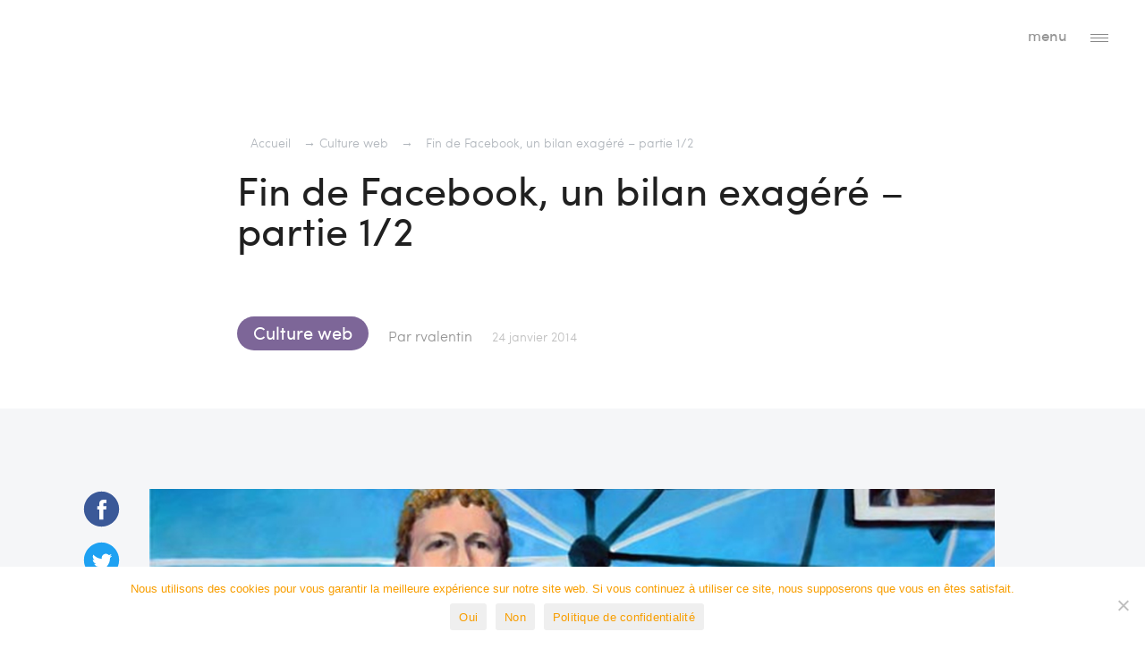

--- FILE ---
content_type: text/html; charset=UTF-8
request_url: https://www.ideematic.com/actualites/2014/01/facebook-fin-theorie-exagere/
body_size: 51146
content:
<!doctype html>
<html lang="fr-FR">
    <head><meta charset='utf-8'><script>if(navigator.userAgent.match(/MSIE|Internet Explorer/i)||navigator.userAgent.match(/Trident\/7\..*?rv:11/i)){var href=document.location.href;if(!href.match(/[?&]nowprocket/)){if(href.indexOf("?")==-1){if(href.indexOf("#")==-1){document.location.href=href+"?nowprocket=1"}else{document.location.href=href.replace("#","?nowprocket=1#")}}else{if(href.indexOf("#")==-1){document.location.href=href+"&nowprocket=1"}else{document.location.href=href.replace("#","&nowprocket=1#")}}}}</script><script>(()=>{class RocketLazyLoadScripts{constructor(){this.v="2.0.4",this.userEvents=["keydown","keyup","mousedown","mouseup","mousemove","mouseover","mouseout","touchmove","touchstart","touchend","touchcancel","wheel","click","dblclick","input"],this.attributeEvents=["onblur","onclick","oncontextmenu","ondblclick","onfocus","onmousedown","onmouseenter","onmouseleave","onmousemove","onmouseout","onmouseover","onmouseup","onmousewheel","onscroll","onsubmit"]}async t(){this.i(),this.o(),/iP(ad|hone)/.test(navigator.userAgent)&&this.h(),this.u(),this.l(this),this.m(),this.k(this),this.p(this),this._(),await Promise.all([this.R(),this.L()]),this.lastBreath=Date.now(),this.S(this),this.P(),this.D(),this.O(),this.M(),await this.C(this.delayedScripts.normal),await this.C(this.delayedScripts.defer),await this.C(this.delayedScripts.async),await this.T(),await this.F(),await this.j(),await this.A(),window.dispatchEvent(new Event("rocket-allScriptsLoaded")),this.everythingLoaded=!0,this.lastTouchEnd&&await new Promise(t=>setTimeout(t,500-Date.now()+this.lastTouchEnd)),this.I(),this.H(),this.U(),this.W()}i(){this.CSPIssue=sessionStorage.getItem("rocketCSPIssue"),document.addEventListener("securitypolicyviolation",t=>{this.CSPIssue||"script-src-elem"!==t.violatedDirective||"data"!==t.blockedURI||(this.CSPIssue=!0,sessionStorage.setItem("rocketCSPIssue",!0))},{isRocket:!0})}o(){window.addEventListener("pageshow",t=>{this.persisted=t.persisted,this.realWindowLoadedFired=!0},{isRocket:!0}),window.addEventListener("pagehide",()=>{this.onFirstUserAction=null},{isRocket:!0})}h(){let t;function e(e){t=e}window.addEventListener("touchstart",e,{isRocket:!0}),window.addEventListener("touchend",function i(o){o.changedTouches[0]&&t.changedTouches[0]&&Math.abs(o.changedTouches[0].pageX-t.changedTouches[0].pageX)<10&&Math.abs(o.changedTouches[0].pageY-t.changedTouches[0].pageY)<10&&o.timeStamp-t.timeStamp<200&&(window.removeEventListener("touchstart",e,{isRocket:!0}),window.removeEventListener("touchend",i,{isRocket:!0}),"INPUT"===o.target.tagName&&"text"===o.target.type||(o.target.dispatchEvent(new TouchEvent("touchend",{target:o.target,bubbles:!0})),o.target.dispatchEvent(new MouseEvent("mouseover",{target:o.target,bubbles:!0})),o.target.dispatchEvent(new PointerEvent("click",{target:o.target,bubbles:!0,cancelable:!0,detail:1,clientX:o.changedTouches[0].clientX,clientY:o.changedTouches[0].clientY})),event.preventDefault()))},{isRocket:!0})}q(t){this.userActionTriggered||("mousemove"!==t.type||this.firstMousemoveIgnored?"keyup"===t.type||"mouseover"===t.type||"mouseout"===t.type||(this.userActionTriggered=!0,this.onFirstUserAction&&this.onFirstUserAction()):this.firstMousemoveIgnored=!0),"click"===t.type&&t.preventDefault(),t.stopPropagation(),t.stopImmediatePropagation(),"touchstart"===this.lastEvent&&"touchend"===t.type&&(this.lastTouchEnd=Date.now()),"click"===t.type&&(this.lastTouchEnd=0),this.lastEvent=t.type,t.composedPath&&t.composedPath()[0].getRootNode()instanceof ShadowRoot&&(t.rocketTarget=t.composedPath()[0]),this.savedUserEvents.push(t)}u(){this.savedUserEvents=[],this.userEventHandler=this.q.bind(this),this.userEvents.forEach(t=>window.addEventListener(t,this.userEventHandler,{passive:!1,isRocket:!0})),document.addEventListener("visibilitychange",this.userEventHandler,{isRocket:!0})}U(){this.userEvents.forEach(t=>window.removeEventListener(t,this.userEventHandler,{passive:!1,isRocket:!0})),document.removeEventListener("visibilitychange",this.userEventHandler,{isRocket:!0}),this.savedUserEvents.forEach(t=>{(t.rocketTarget||t.target).dispatchEvent(new window[t.constructor.name](t.type,t))})}m(){const t="return false",e=Array.from(this.attributeEvents,t=>"data-rocket-"+t),i="["+this.attributeEvents.join("],[")+"]",o="[data-rocket-"+this.attributeEvents.join("],[data-rocket-")+"]",s=(e,i,o)=>{o&&o!==t&&(e.setAttribute("data-rocket-"+i,o),e["rocket"+i]=new Function("event",o),e.setAttribute(i,t))};new MutationObserver(t=>{for(const n of t)"attributes"===n.type&&(n.attributeName.startsWith("data-rocket-")||this.everythingLoaded?n.attributeName.startsWith("data-rocket-")&&this.everythingLoaded&&this.N(n.target,n.attributeName.substring(12)):s(n.target,n.attributeName,n.target.getAttribute(n.attributeName))),"childList"===n.type&&n.addedNodes.forEach(t=>{if(t.nodeType===Node.ELEMENT_NODE)if(this.everythingLoaded)for(const i of[t,...t.querySelectorAll(o)])for(const t of i.getAttributeNames())e.includes(t)&&this.N(i,t.substring(12));else for(const e of[t,...t.querySelectorAll(i)])for(const t of e.getAttributeNames())this.attributeEvents.includes(t)&&s(e,t,e.getAttribute(t))})}).observe(document,{subtree:!0,childList:!0,attributeFilter:[...this.attributeEvents,...e]})}I(){this.attributeEvents.forEach(t=>{document.querySelectorAll("[data-rocket-"+t+"]").forEach(e=>{this.N(e,t)})})}N(t,e){const i=t.getAttribute("data-rocket-"+e);i&&(t.setAttribute(e,i),t.removeAttribute("data-rocket-"+e))}k(t){Object.defineProperty(HTMLElement.prototype,"onclick",{get(){return this.rocketonclick||null},set(e){this.rocketonclick=e,this.setAttribute(t.everythingLoaded?"onclick":"data-rocket-onclick","this.rocketonclick(event)")}})}S(t){function e(e,i){let o=e[i];e[i]=null,Object.defineProperty(e,i,{get:()=>o,set(s){t.everythingLoaded?o=s:e["rocket"+i]=o=s}})}e(document,"onreadystatechange"),e(window,"onload"),e(window,"onpageshow");try{Object.defineProperty(document,"readyState",{get:()=>t.rocketReadyState,set(e){t.rocketReadyState=e},configurable:!0}),document.readyState="loading"}catch(t){console.log("WPRocket DJE readyState conflict, bypassing")}}l(t){this.originalAddEventListener=EventTarget.prototype.addEventListener,this.originalRemoveEventListener=EventTarget.prototype.removeEventListener,this.savedEventListeners=[],EventTarget.prototype.addEventListener=function(e,i,o){o&&o.isRocket||!t.B(e,this)&&!t.userEvents.includes(e)||t.B(e,this)&&!t.userActionTriggered||e.startsWith("rocket-")||t.everythingLoaded?t.originalAddEventListener.call(this,e,i,o):(t.savedEventListeners.push({target:this,remove:!1,type:e,func:i,options:o}),"mouseenter"!==e&&"mouseleave"!==e||t.originalAddEventListener.call(this,e,t.savedUserEvents.push,o))},EventTarget.prototype.removeEventListener=function(e,i,o){o&&o.isRocket||!t.B(e,this)&&!t.userEvents.includes(e)||t.B(e,this)&&!t.userActionTriggered||e.startsWith("rocket-")||t.everythingLoaded?t.originalRemoveEventListener.call(this,e,i,o):t.savedEventListeners.push({target:this,remove:!0,type:e,func:i,options:o})}}J(t,e){this.savedEventListeners=this.savedEventListeners.filter(i=>{let o=i.type,s=i.target||window;return e!==o||t!==s||(this.B(o,s)&&(i.type="rocket-"+o),this.$(i),!1)})}H(){EventTarget.prototype.addEventListener=this.originalAddEventListener,EventTarget.prototype.removeEventListener=this.originalRemoveEventListener,this.savedEventListeners.forEach(t=>this.$(t))}$(t){t.remove?this.originalRemoveEventListener.call(t.target,t.type,t.func,t.options):this.originalAddEventListener.call(t.target,t.type,t.func,t.options)}p(t){let e;function i(e){return t.everythingLoaded?e:e.split(" ").map(t=>"load"===t||t.startsWith("load.")?"rocket-jquery-load":t).join(" ")}function o(o){function s(e){const s=o.fn[e];o.fn[e]=o.fn.init.prototype[e]=function(){return this[0]===window&&t.userActionTriggered&&("string"==typeof arguments[0]||arguments[0]instanceof String?arguments[0]=i(arguments[0]):"object"==typeof arguments[0]&&Object.keys(arguments[0]).forEach(t=>{const e=arguments[0][t];delete arguments[0][t],arguments[0][i(t)]=e})),s.apply(this,arguments),this}}if(o&&o.fn&&!t.allJQueries.includes(o)){const e={DOMContentLoaded:[],"rocket-DOMContentLoaded":[]};for(const t in e)document.addEventListener(t,()=>{e[t].forEach(t=>t())},{isRocket:!0});o.fn.ready=o.fn.init.prototype.ready=function(i){function s(){parseInt(o.fn.jquery)>2?setTimeout(()=>i.bind(document)(o)):i.bind(document)(o)}return"function"==typeof i&&(t.realDomReadyFired?!t.userActionTriggered||t.fauxDomReadyFired?s():e["rocket-DOMContentLoaded"].push(s):e.DOMContentLoaded.push(s)),o([])},s("on"),s("one"),s("off"),t.allJQueries.push(o)}e=o}t.allJQueries=[],o(window.jQuery),Object.defineProperty(window,"jQuery",{get:()=>e,set(t){o(t)}})}P(){const t=new Map;document.write=document.writeln=function(e){const i=document.currentScript,o=document.createRange(),s=i.parentElement;let n=t.get(i);void 0===n&&(n=i.nextSibling,t.set(i,n));const c=document.createDocumentFragment();o.setStart(c,0),c.appendChild(o.createContextualFragment(e)),s.insertBefore(c,n)}}async R(){return new Promise(t=>{this.userActionTriggered?t():this.onFirstUserAction=t})}async L(){return new Promise(t=>{document.addEventListener("DOMContentLoaded",()=>{this.realDomReadyFired=!0,t()},{isRocket:!0})})}async j(){return this.realWindowLoadedFired?Promise.resolve():new Promise(t=>{window.addEventListener("load",t,{isRocket:!0})})}M(){this.pendingScripts=[];this.scriptsMutationObserver=new MutationObserver(t=>{for(const e of t)e.addedNodes.forEach(t=>{"SCRIPT"!==t.tagName||t.noModule||t.isWPRocket||this.pendingScripts.push({script:t,promise:new Promise(e=>{const i=()=>{const i=this.pendingScripts.findIndex(e=>e.script===t);i>=0&&this.pendingScripts.splice(i,1),e()};t.addEventListener("load",i,{isRocket:!0}),t.addEventListener("error",i,{isRocket:!0}),setTimeout(i,1e3)})})})}),this.scriptsMutationObserver.observe(document,{childList:!0,subtree:!0})}async F(){await this.X(),this.pendingScripts.length?(await this.pendingScripts[0].promise,await this.F()):this.scriptsMutationObserver.disconnect()}D(){this.delayedScripts={normal:[],async:[],defer:[]},document.querySelectorAll("script[type$=rocketlazyloadscript]").forEach(t=>{t.hasAttribute("data-rocket-src")?t.hasAttribute("async")&&!1!==t.async?this.delayedScripts.async.push(t):t.hasAttribute("defer")&&!1!==t.defer||"module"===t.getAttribute("data-rocket-type")?this.delayedScripts.defer.push(t):this.delayedScripts.normal.push(t):this.delayedScripts.normal.push(t)})}async _(){await this.L();let t=[];document.querySelectorAll("script[type$=rocketlazyloadscript][data-rocket-src]").forEach(e=>{let i=e.getAttribute("data-rocket-src");if(i&&!i.startsWith("data:")){i.startsWith("//")&&(i=location.protocol+i);try{const o=new URL(i).origin;o!==location.origin&&t.push({src:o,crossOrigin:e.crossOrigin||"module"===e.getAttribute("data-rocket-type")})}catch(t){}}}),t=[...new Map(t.map(t=>[JSON.stringify(t),t])).values()],this.Y(t,"preconnect")}async G(t){if(await this.K(),!0!==t.noModule||!("noModule"in HTMLScriptElement.prototype))return new Promise(e=>{let i;function o(){(i||t).setAttribute("data-rocket-status","executed"),e()}try{if(navigator.userAgent.includes("Firefox/")||""===navigator.vendor||this.CSPIssue)i=document.createElement("script"),[...t.attributes].forEach(t=>{let e=t.nodeName;"type"!==e&&("data-rocket-type"===e&&(e="type"),"data-rocket-src"===e&&(e="src"),i.setAttribute(e,t.nodeValue))}),t.text&&(i.text=t.text),t.nonce&&(i.nonce=t.nonce),i.hasAttribute("src")?(i.addEventListener("load",o,{isRocket:!0}),i.addEventListener("error",()=>{i.setAttribute("data-rocket-status","failed-network"),e()},{isRocket:!0}),setTimeout(()=>{i.isConnected||e()},1)):(i.text=t.text,o()),i.isWPRocket=!0,t.parentNode.replaceChild(i,t);else{const i=t.getAttribute("data-rocket-type"),s=t.getAttribute("data-rocket-src");i?(t.type=i,t.removeAttribute("data-rocket-type")):t.removeAttribute("type"),t.addEventListener("load",o,{isRocket:!0}),t.addEventListener("error",i=>{this.CSPIssue&&i.target.src.startsWith("data:")?(console.log("WPRocket: CSP fallback activated"),t.removeAttribute("src"),this.G(t).then(e)):(t.setAttribute("data-rocket-status","failed-network"),e())},{isRocket:!0}),s?(t.fetchPriority="high",t.removeAttribute("data-rocket-src"),t.src=s):t.src="data:text/javascript;base64,"+window.btoa(unescape(encodeURIComponent(t.text)))}}catch(i){t.setAttribute("data-rocket-status","failed-transform"),e()}});t.setAttribute("data-rocket-status","skipped")}async C(t){const e=t.shift();return e?(e.isConnected&&await this.G(e),this.C(t)):Promise.resolve()}O(){this.Y([...this.delayedScripts.normal,...this.delayedScripts.defer,...this.delayedScripts.async],"preload")}Y(t,e){this.trash=this.trash||[];let i=!0;var o=document.createDocumentFragment();t.forEach(t=>{const s=t.getAttribute&&t.getAttribute("data-rocket-src")||t.src;if(s&&!s.startsWith("data:")){const n=document.createElement("link");n.href=s,n.rel=e,"preconnect"!==e&&(n.as="script",n.fetchPriority=i?"high":"low"),t.getAttribute&&"module"===t.getAttribute("data-rocket-type")&&(n.crossOrigin=!0),t.crossOrigin&&(n.crossOrigin=t.crossOrigin),t.integrity&&(n.integrity=t.integrity),t.nonce&&(n.nonce=t.nonce),o.appendChild(n),this.trash.push(n),i=!1}}),document.head.appendChild(o)}W(){this.trash.forEach(t=>t.remove())}async T(){try{document.readyState="interactive"}catch(t){}this.fauxDomReadyFired=!0;try{await this.K(),this.J(document,"readystatechange"),document.dispatchEvent(new Event("rocket-readystatechange")),await this.K(),document.rocketonreadystatechange&&document.rocketonreadystatechange(),await this.K(),this.J(document,"DOMContentLoaded"),document.dispatchEvent(new Event("rocket-DOMContentLoaded")),await this.K(),this.J(window,"DOMContentLoaded"),window.dispatchEvent(new Event("rocket-DOMContentLoaded"))}catch(t){console.error(t)}}async A(){try{document.readyState="complete"}catch(t){}try{await this.K(),this.J(document,"readystatechange"),document.dispatchEvent(new Event("rocket-readystatechange")),await this.K(),document.rocketonreadystatechange&&document.rocketonreadystatechange(),await this.K(),this.J(window,"load"),window.dispatchEvent(new Event("rocket-load")),await this.K(),window.rocketonload&&window.rocketonload(),await this.K(),this.allJQueries.forEach(t=>t(window).trigger("rocket-jquery-load")),await this.K(),this.J(window,"pageshow");const t=new Event("rocket-pageshow");t.persisted=this.persisted,window.dispatchEvent(t),await this.K(),window.rocketonpageshow&&window.rocketonpageshow({persisted:this.persisted})}catch(t){console.error(t)}}async K(){Date.now()-this.lastBreath>45&&(await this.X(),this.lastBreath=Date.now())}async X(){return document.hidden?new Promise(t=>setTimeout(t)):new Promise(t=>requestAnimationFrame(t))}B(t,e){return e===document&&"readystatechange"===t||(e===document&&"DOMContentLoaded"===t||(e===window&&"DOMContentLoaded"===t||(e===window&&"load"===t||e===window&&"pageshow"===t)))}static run(){(new RocketLazyLoadScripts).t()}}RocketLazyLoadScripts.run()})();</script>
        
        <meta name='viewport' content='width=device-width, initial-scale=1.0, maximum-scale=1, user-scalable=0'>
        <title>Fin de Facebook, un bilan exagéré - partie 1/2 - Idéematic</title>
<link crossorigin data-rocket-preload as="font" href="https://www.ideematic.com/wp-content/uploads/omgf/omgf-stylesheet-62/open-sans-normal-latin-ext-400.woff2?ver=1759357044" rel="preload">
<link crossorigin data-rocket-preload as="font" href="https://www.ideematic.com/wp-content/uploads/omgf/omgf-stylesheet-62/open-sans-normal-latin-400.woff2?ver=1759357044" rel="preload">
<link crossorigin data-rocket-preload as="font" href="https://www.ideematic.com/wp-content/themes/ideematic/fonts/sofia_pro_light-webfont.woff2" rel="preload">
<link crossorigin data-rocket-preload as="font" href="https://www.ideematic.com/wp-content/themes/ideematic/fonts/sofia_pro_regular-webfont.woff2" rel="preload">
<style id="wpr-usedcss">.fluid-width-video-wrapper{width:100%;position:relative;padding:0}.fluid-width-video-wrapper embed,.fluid-width-video-wrapper iframe,.fluid-width-video-wrapper object{position:absolute;top:0;left:0;width:100%;height:100%}.menu{display:none}@font-face{font-family:'Open Sans';font-style:normal;font-weight:400;font-display:swap;src:url('https://www.ideematic.com/wp-content/uploads/omgf/omgf-stylesheet-62/open-sans-normal-latin-ext-400.woff2?ver=1759357044') format('woff2');unicode-range:U+0100-02BA,U+02BD-02C5,U+02C7-02CC,U+02CE-02D7,U+02DD-02FF,U+0304,U+0308,U+0329,U+1D00-1DBF,U+1E00-1E9F,U+1EF2-1EFF,U+2020,U+20A0-20AB,U+20AD-20C0,U+2113,U+2C60-2C7F,U+A720-A7FF}@font-face{font-family:'Open Sans';font-style:normal;font-weight:400;font-display:swap;src:url('https://www.ideematic.com/wp-content/uploads/omgf/omgf-stylesheet-62/open-sans-normal-latin-400.woff2?ver=1759357044') format('woff2');unicode-range:U+0000-00FF,U+0131,U+0152-0153,U+02BB-02BC,U+02C6,U+02DA,U+02DC,U+0304,U+0308,U+0329,U+2000-206F,U+20AC,U+2122,U+2191,U+2193,U+2212,U+2215,U+FEFF,U+FFFD}img:is([sizes=auto i],[sizes^="auto," i]){contain-intrinsic-size:3000px 1500px}img.emoji{display:inline!important;border:none!important;box-shadow:none!important;height:1em!important;width:1em!important;margin:0 .07em!important;vertical-align:-.1em!important;background:0 0!important;padding:0!important}:where(.wp-block-button__link){border-radius:9999px;box-shadow:none;padding:calc(.667em + 2px) calc(1.333em + 2px);text-decoration:none}:root :where(.wp-block-button .wp-block-button__link.is-style-outline),:root :where(.wp-block-button.is-style-outline>.wp-block-button__link){border:2px solid;padding:.667em 1.333em}:root :where(.wp-block-button .wp-block-button__link.is-style-outline:not(.has-text-color)),:root :where(.wp-block-button.is-style-outline>.wp-block-button__link:not(.has-text-color)){color:currentColor}:root :where(.wp-block-button .wp-block-button__link.is-style-outline:not(.has-background)),:root :where(.wp-block-button.is-style-outline>.wp-block-button__link:not(.has-background)){background-color:initial;background-image:none}:where(.wp-block-calendar table:not(.has-background) th){background:#ddd}:where(.wp-block-columns){margin-bottom:1.75em}:where(.wp-block-columns.has-background){padding:1.25em 2.375em}:where(.wp-block-post-comments input[type=submit]){border:none}:where(.wp-block-cover-image:not(.has-text-color)),:where(.wp-block-cover:not(.has-text-color)){color:#fff}:where(.wp-block-cover-image.is-light:not(.has-text-color)),:where(.wp-block-cover.is-light:not(.has-text-color)){color:#000}:root :where(.wp-block-cover h1:not(.has-text-color)),:root :where(.wp-block-cover h2:not(.has-text-color)),:root :where(.wp-block-cover h3:not(.has-text-color)),:root :where(.wp-block-cover h4:not(.has-text-color)),:root :where(.wp-block-cover h5:not(.has-text-color)),:root :where(.wp-block-cover h6:not(.has-text-color)),:root :where(.wp-block-cover p:not(.has-text-color)){color:inherit}.wp-block-embed{overflow-wrap:break-word}.wp-block-embed :where(figcaption){margin-bottom:1em;margin-top:.5em}.wp-block-embed iframe{max-width:100%}.wp-block-embed__wrapper{position:relative}:where(.wp-block-file){margin-bottom:1.5em}:where(.wp-block-file__button){border-radius:2em;display:inline-block;padding:.5em 1em}:where(.wp-block-file__button):is(a):active,:where(.wp-block-file__button):is(a):focus,:where(.wp-block-file__button):is(a):hover,:where(.wp-block-file__button):is(a):visited{box-shadow:none;color:#fff;opacity:.85;text-decoration:none}:where(.wp-block-group.wp-block-group-is-layout-constrained){position:relative}:root :where(.wp-block-image.is-style-rounded img,.wp-block-image .is-style-rounded img){border-radius:9999px}:where(.wp-block-latest-comments:not([style*=line-height] .wp-block-latest-comments__comment)){line-height:1.1}:where(.wp-block-latest-comments:not([style*=line-height] .wp-block-latest-comments__comment-excerpt p)){line-height:1.8}:root :where(.wp-block-latest-posts.is-grid){padding:0}:root :where(.wp-block-latest-posts.wp-block-latest-posts__list){padding-left:0}ul{box-sizing:border-box}:root :where(.wp-block-list.has-background){padding:1.25em 2.375em}:where(.wp-block-navigation.has-background .wp-block-navigation-item a:not(.wp-element-button)),:where(.wp-block-navigation.has-background .wp-block-navigation-submenu a:not(.wp-element-button)){padding:.5em 1em}:where(.wp-block-navigation .wp-block-navigation__submenu-container .wp-block-navigation-item a:not(.wp-element-button)),:where(.wp-block-navigation .wp-block-navigation__submenu-container .wp-block-navigation-submenu a:not(.wp-element-button)),:where(.wp-block-navigation .wp-block-navigation__submenu-container .wp-block-navigation-submenu button.wp-block-navigation-item__content),:where(.wp-block-navigation .wp-block-navigation__submenu-container .wp-block-pages-list__item button.wp-block-navigation-item__content){padding:.5em 1em}:root :where(p.has-background){padding:1.25em 2.375em}:where(p.has-text-color:not(.has-link-color)) a{color:inherit}:where(.wp-block-post-comments-form) input:not([type=submit]),:where(.wp-block-post-comments-form) textarea{border:1px solid #949494;font-family:inherit;font-size:1em}:where(.wp-block-post-comments-form) input:where(:not([type=submit]):not([type=checkbox])),:where(.wp-block-post-comments-form) textarea{padding:calc(.667em + 2px)}:where(.wp-block-post-excerpt){box-sizing:border-box;margin-bottom:var(--wp--style--block-gap);margin-top:var(--wp--style--block-gap)}:where(.wp-block-preformatted.has-background){padding:1.25em 2.375em}:where(.wp-block-search__button){border:1px solid #ccc;padding:6px 10px}:where(.wp-block-search__input){font-family:inherit;font-size:inherit;font-style:inherit;font-weight:inherit;letter-spacing:inherit;line-height:inherit;text-transform:inherit}:where(.wp-block-search__button-inside .wp-block-search__inside-wrapper){border:1px solid #949494;box-sizing:border-box;padding:4px}:where(.wp-block-search__button-inside .wp-block-search__inside-wrapper) .wp-block-search__input{border:none;border-radius:0;padding:0 4px}:where(.wp-block-search__button-inside .wp-block-search__inside-wrapper) .wp-block-search__input:focus{outline:0}:where(.wp-block-search__button-inside .wp-block-search__inside-wrapper) :where(.wp-block-search__button){padding:4px 8px}:root :where(.wp-block-separator.is-style-dots){height:auto;line-height:1;text-align:center}:root :where(.wp-block-separator.is-style-dots):before{color:currentColor;content:"···";font-family:serif;font-size:1.5em;letter-spacing:2em;padding-left:2em}:root :where(.wp-block-site-logo.is-style-rounded){border-radius:9999px}:where(.wp-block-social-links:not(.is-style-logos-only)) .wp-social-link{background-color:#f0f0f0;color:#444}:where(.wp-block-social-links:not(.is-style-logos-only)) .wp-social-link-amazon{background-color:#f90;color:#fff}:where(.wp-block-social-links:not(.is-style-logos-only)) .wp-social-link-bandcamp{background-color:#1ea0c3;color:#fff}:where(.wp-block-social-links:not(.is-style-logos-only)) .wp-social-link-behance{background-color:#0757fe;color:#fff}:where(.wp-block-social-links:not(.is-style-logos-only)) .wp-social-link-bluesky{background-color:#0a7aff;color:#fff}:where(.wp-block-social-links:not(.is-style-logos-only)) .wp-social-link-codepen{background-color:#1e1f26;color:#fff}:where(.wp-block-social-links:not(.is-style-logos-only)) .wp-social-link-deviantart{background-color:#02e49b;color:#fff}:where(.wp-block-social-links:not(.is-style-logos-only)) .wp-social-link-discord{background-color:#5865f2;color:#fff}:where(.wp-block-social-links:not(.is-style-logos-only)) .wp-social-link-dribbble{background-color:#e94c89;color:#fff}:where(.wp-block-social-links:not(.is-style-logos-only)) .wp-social-link-dropbox{background-color:#4280ff;color:#fff}:where(.wp-block-social-links:not(.is-style-logos-only)) .wp-social-link-etsy{background-color:#f45800;color:#fff}:where(.wp-block-social-links:not(.is-style-logos-only)) .wp-social-link-facebook{background-color:#0866ff;color:#fff}:where(.wp-block-social-links:not(.is-style-logos-only)) .wp-social-link-fivehundredpx{background-color:#000;color:#fff}:where(.wp-block-social-links:not(.is-style-logos-only)) .wp-social-link-flickr{background-color:#0461dd;color:#fff}:where(.wp-block-social-links:not(.is-style-logos-only)) .wp-social-link-foursquare{background-color:#e65678;color:#fff}:where(.wp-block-social-links:not(.is-style-logos-only)) .wp-social-link-github{background-color:#24292d;color:#fff}:where(.wp-block-social-links:not(.is-style-logos-only)) .wp-social-link-goodreads{background-color:#eceadd;color:#382110}:where(.wp-block-social-links:not(.is-style-logos-only)) .wp-social-link-google{background-color:#ea4434;color:#fff}:where(.wp-block-social-links:not(.is-style-logos-only)) .wp-social-link-gravatar{background-color:#1d4fc4;color:#fff}:where(.wp-block-social-links:not(.is-style-logos-only)) .wp-social-link-instagram{background-color:#f00075;color:#fff}:where(.wp-block-social-links:not(.is-style-logos-only)) .wp-social-link-lastfm{background-color:#e21b24;color:#fff}:where(.wp-block-social-links:not(.is-style-logos-only)) .wp-social-link-linkedin{background-color:#0d66c2;color:#fff}:where(.wp-block-social-links:not(.is-style-logos-only)) .wp-social-link-mastodon{background-color:#3288d4;color:#fff}:where(.wp-block-social-links:not(.is-style-logos-only)) .wp-social-link-medium{background-color:#000;color:#fff}:where(.wp-block-social-links:not(.is-style-logos-only)) .wp-social-link-meetup{background-color:#f6405f;color:#fff}:where(.wp-block-social-links:not(.is-style-logos-only)) .wp-social-link-patreon{background-color:#000;color:#fff}:where(.wp-block-social-links:not(.is-style-logos-only)) .wp-social-link-pinterest{background-color:#e60122;color:#fff}:where(.wp-block-social-links:not(.is-style-logos-only)) .wp-social-link-pocket{background-color:#ef4155;color:#fff}:where(.wp-block-social-links:not(.is-style-logos-only)) .wp-social-link-reddit{background-color:#ff4500;color:#fff}:where(.wp-block-social-links:not(.is-style-logos-only)) .wp-social-link-skype{background-color:#0478d7;color:#fff}:where(.wp-block-social-links:not(.is-style-logos-only)) .wp-social-link-snapchat{background-color:#fefc00;color:#fff;stroke:#000}:where(.wp-block-social-links:not(.is-style-logos-only)) .wp-social-link-soundcloud{background-color:#ff5600;color:#fff}:where(.wp-block-social-links:not(.is-style-logos-only)) .wp-social-link-spotify{background-color:#1bd760;color:#fff}:where(.wp-block-social-links:not(.is-style-logos-only)) .wp-social-link-telegram{background-color:#2aabee;color:#fff}:where(.wp-block-social-links:not(.is-style-logos-only)) .wp-social-link-threads{background-color:#000;color:#fff}:where(.wp-block-social-links:not(.is-style-logos-only)) .wp-social-link-tiktok{background-color:#000;color:#fff}:where(.wp-block-social-links:not(.is-style-logos-only)) .wp-social-link-tumblr{background-color:#011835;color:#fff}:where(.wp-block-social-links:not(.is-style-logos-only)) .wp-social-link-twitch{background-color:#6440a4;color:#fff}:where(.wp-block-social-links:not(.is-style-logos-only)) .wp-social-link-twitter{background-color:#1da1f2;color:#fff}:where(.wp-block-social-links:not(.is-style-logos-only)) .wp-social-link-vimeo{background-color:#1eb7ea;color:#fff}:where(.wp-block-social-links:not(.is-style-logos-only)) .wp-social-link-vk{background-color:#4680c2;color:#fff}:where(.wp-block-social-links:not(.is-style-logos-only)) .wp-social-link-wordpress{background-color:#3499cd;color:#fff}:where(.wp-block-social-links:not(.is-style-logos-only)) .wp-social-link-whatsapp{background-color:#25d366;color:#fff}:where(.wp-block-social-links:not(.is-style-logos-only)) .wp-social-link-x{background-color:#000;color:#fff}:where(.wp-block-social-links:not(.is-style-logos-only)) .wp-social-link-yelp{background-color:#d32422;color:#fff}:where(.wp-block-social-links:not(.is-style-logos-only)) .wp-social-link-youtube{background-color:red;color:#fff}:where(.wp-block-social-links.is-style-logos-only) .wp-social-link{background:0 0}:where(.wp-block-social-links.is-style-logos-only) .wp-social-link svg{height:1.25em;width:1.25em}:where(.wp-block-social-links.is-style-logos-only) .wp-social-link-amazon{color:#f90}:where(.wp-block-social-links.is-style-logos-only) .wp-social-link-bandcamp{color:#1ea0c3}:where(.wp-block-social-links.is-style-logos-only) .wp-social-link-behance{color:#0757fe}:where(.wp-block-social-links.is-style-logos-only) .wp-social-link-bluesky{color:#0a7aff}:where(.wp-block-social-links.is-style-logos-only) .wp-social-link-codepen{color:#1e1f26}:where(.wp-block-social-links.is-style-logos-only) .wp-social-link-deviantart{color:#02e49b}:where(.wp-block-social-links.is-style-logos-only) .wp-social-link-discord{color:#5865f2}:where(.wp-block-social-links.is-style-logos-only) .wp-social-link-dribbble{color:#e94c89}:where(.wp-block-social-links.is-style-logos-only) .wp-social-link-dropbox{color:#4280ff}:where(.wp-block-social-links.is-style-logos-only) .wp-social-link-etsy{color:#f45800}:where(.wp-block-social-links.is-style-logos-only) .wp-social-link-facebook{color:#0866ff}:where(.wp-block-social-links.is-style-logos-only) .wp-social-link-fivehundredpx{color:#000}:where(.wp-block-social-links.is-style-logos-only) .wp-social-link-flickr{color:#0461dd}:where(.wp-block-social-links.is-style-logos-only) .wp-social-link-foursquare{color:#e65678}:where(.wp-block-social-links.is-style-logos-only) .wp-social-link-github{color:#24292d}:where(.wp-block-social-links.is-style-logos-only) .wp-social-link-goodreads{color:#382110}:where(.wp-block-social-links.is-style-logos-only) .wp-social-link-google{color:#ea4434}:where(.wp-block-social-links.is-style-logos-only) .wp-social-link-gravatar{color:#1d4fc4}:where(.wp-block-social-links.is-style-logos-only) .wp-social-link-instagram{color:#f00075}:where(.wp-block-social-links.is-style-logos-only) .wp-social-link-lastfm{color:#e21b24}:where(.wp-block-social-links.is-style-logos-only) .wp-social-link-linkedin{color:#0d66c2}:where(.wp-block-social-links.is-style-logos-only) .wp-social-link-mastodon{color:#3288d4}:where(.wp-block-social-links.is-style-logos-only) .wp-social-link-medium{color:#000}:where(.wp-block-social-links.is-style-logos-only) .wp-social-link-meetup{color:#f6405f}:where(.wp-block-social-links.is-style-logos-only) .wp-social-link-patreon{color:#000}:where(.wp-block-social-links.is-style-logos-only) .wp-social-link-pinterest{color:#e60122}:where(.wp-block-social-links.is-style-logos-only) .wp-social-link-pocket{color:#ef4155}:where(.wp-block-social-links.is-style-logos-only) .wp-social-link-reddit{color:#ff4500}:where(.wp-block-social-links.is-style-logos-only) .wp-social-link-skype{color:#0478d7}:where(.wp-block-social-links.is-style-logos-only) .wp-social-link-snapchat{color:#fff;stroke:#000}:where(.wp-block-social-links.is-style-logos-only) .wp-social-link-soundcloud{color:#ff5600}:where(.wp-block-social-links.is-style-logos-only) .wp-social-link-spotify{color:#1bd760}:where(.wp-block-social-links.is-style-logos-only) .wp-social-link-telegram{color:#2aabee}:where(.wp-block-social-links.is-style-logos-only) .wp-social-link-threads{color:#000}:where(.wp-block-social-links.is-style-logos-only) .wp-social-link-tiktok{color:#000}:where(.wp-block-social-links.is-style-logos-only) .wp-social-link-tumblr{color:#011835}:where(.wp-block-social-links.is-style-logos-only) .wp-social-link-twitch{color:#6440a4}:where(.wp-block-social-links.is-style-logos-only) .wp-social-link-twitter{color:#1da1f2}:where(.wp-block-social-links.is-style-logos-only) .wp-social-link-vimeo{color:#1eb7ea}:where(.wp-block-social-links.is-style-logos-only) .wp-social-link-vk{color:#4680c2}:where(.wp-block-social-links.is-style-logos-only) .wp-social-link-whatsapp{color:#25d366}:where(.wp-block-social-links.is-style-logos-only) .wp-social-link-wordpress{color:#3499cd}:where(.wp-block-social-links.is-style-logos-only) .wp-social-link-x{color:#000}:where(.wp-block-social-links.is-style-logos-only) .wp-social-link-yelp{color:#d32422}:where(.wp-block-social-links.is-style-logos-only) .wp-social-link-youtube{color:red}:root :where(.wp-block-social-links .wp-social-link a){padding:.25em}:root :where(.wp-block-social-links.is-style-logos-only .wp-social-link a){padding:0}:root :where(.wp-block-social-links.is-style-pill-shape .wp-social-link a){padding-left:.6666666667em;padding-right:.6666666667em}:root :where(.wp-block-tag-cloud.is-style-outline){display:flex;flex-wrap:wrap;gap:1ch}:root :where(.wp-block-tag-cloud.is-style-outline a){border:1px solid;font-size:unset!important;margin-right:0;padding:1ch 2ch;text-decoration:none!important}:root :where(.wp-block-table-of-contents){box-sizing:border-box}:where(.wp-block-term-description){box-sizing:border-box;margin-bottom:var(--wp--style--block-gap);margin-top:var(--wp--style--block-gap)}:where(pre.wp-block-verse){font-family:inherit}:root{--wp--preset--font-size--normal:16px;--wp--preset--font-size--huge:42px}.aligncenter{clear:both}html :where(.has-border-color){border-style:solid}html :where([style*=border-top-color]){border-top-style:solid}html :where([style*=border-right-color]){border-right-style:solid}html :where([style*=border-bottom-color]){border-bottom-style:solid}html :where([style*=border-left-color]){border-left-style:solid}html :where([style*=border-width]){border-style:solid}html :where([style*=border-top-width]){border-top-style:solid}html :where([style*=border-right-width]){border-right-style:solid}html :where([style*=border-bottom-width]){border-bottom-style:solid}html :where([style*=border-left-width]){border-left-style:solid}html :where(img[class*=wp-image-]){height:auto;max-width:100%}:where(figure){margin:0 0 1em}html :where(.is-position-sticky){--wp-admin--admin-bar--position-offset:var(--wp-admin--admin-bar--height,0px)}@media screen and (max-width:600px){html :where(.is-position-sticky){--wp-admin--admin-bar--position-offset:0px}}:root{--wp-admin-theme-color:#3858e9;--wp-admin-theme-color--rgb:56,88,233;--wp-admin-theme-color-darker-10:#2145e6;--wp-admin-theme-color-darker-10--rgb:33,69,230;--wp-admin-theme-color-darker-20:#183ad6;--wp-admin-theme-color-darker-20--rgb:24,58,214;--wp-admin-border-width-focus:2px}[role=region]{position:relative}:root{--wp-admin-theme-color:#007cba;--wp-admin-theme-color--rgb:0,124,186;--wp-admin-theme-color-darker-10:#006ba1;--wp-admin-theme-color-darker-10--rgb:0,107,161;--wp-admin-theme-color-darker-20:#005a87;--wp-admin-theme-color-darker-20--rgb:0,90,135;--wp-admin-border-width-focus:2px;--wp-block-synced-color:#7a00df;--wp-block-synced-color--rgb:122,0,223;--wp-bound-block-color:var(--wp-block-synced-color)}@media (min-resolution:192dpi){:root{--wp-admin-border-width-focus:1.5px}}:where(.wp-block-popup-maker-cta-button__link){border-radius:9999px;box-shadow:none;padding:1rem 2.25rem;text-decoration:none}:root :where(.wp-block-popup-maker-cta-button){font-family:inherit;font-size:var(--wp--preset--font-size--medium);font-style:normal;line-height:inherit}:root :where(.wp-block-popup-maker-cta-button .wp-block-popup-maker-cta-button__link.is-style-outline),:root :where(.wp-block-popup-maker-cta-button.is-style-outline>.wp-block-popup-maker-cta-button__link){border:1px solid;padding:calc(1rem - 1px) calc(2.25rem - 1px)}:root :where(.wp-block-popup-maker-cta-button .wp-block-popup-maker-cta-button__link.is-style-outline:not(.has-text-color)),:root :where(.wp-block-popup-maker-cta-button.is-style-outline>.wp-block-popup-maker-cta-button__link:not(.has-text-color)){color:currentColor}:root :where(.wp-block-popup-maker-cta-button .wp-block-popup-maker-cta-button__link.is-style-outline:not(.has-background)),:root :where(.wp-block-popup-maker-cta-button.is-style-outline>.wp-block-popup-maker-cta-button__link:not(.has-background)){background-color:#0000;background-image:none}:root :where(.wp-block-popup-maker-cta-button.is-style-outline>.wp-block-popup-maker-cta-button__link.wp-block-popup-maker-cta-button__link:not(.has-background):hover){background-color:color-mix(in srgb,var(--wp--preset--color--contrast) 5%,#0000)}@supports not (background-color:color-mix(in srgb,red 50%,blue)){:where(.wp-block-popup-maker-cta-button:not(.is-style-outline))>.wp-block-popup-maker-cta-button__link:not(.is-style-outline):hover{filter:brightness(.85)}:where(.wp-block-popup-maker-cta-button.is-style-outline>.wp-block-popup-maker-cta-button__link.wp-block-popup-maker-cta-button__link:not(.has-background):hover){filter:brightness(1.05)}}:root{--wp--preset--aspect-ratio--square:1;--wp--preset--aspect-ratio--4-3:4/3;--wp--preset--aspect-ratio--3-4:3/4;--wp--preset--aspect-ratio--3-2:3/2;--wp--preset--aspect-ratio--2-3:2/3;--wp--preset--aspect-ratio--16-9:16/9;--wp--preset--aspect-ratio--9-16:9/16;--wp--preset--color--black:#000000;--wp--preset--color--cyan-bluish-gray:#abb8c3;--wp--preset--color--white:#ffffff;--wp--preset--color--pale-pink:#f78da7;--wp--preset--color--vivid-red:#cf2e2e;--wp--preset--color--luminous-vivid-orange:#ff6900;--wp--preset--color--luminous-vivid-amber:#fcb900;--wp--preset--color--light-green-cyan:#7bdcb5;--wp--preset--color--vivid-green-cyan:#00d084;--wp--preset--color--pale-cyan-blue:#8ed1fc;--wp--preset--color--vivid-cyan-blue:#0693e3;--wp--preset--color--vivid-purple:#9b51e0;--wp--preset--gradient--vivid-cyan-blue-to-vivid-purple:linear-gradient(135deg,rgba(6, 147, 227, 1) 0%,rgb(155, 81, 224) 100%);--wp--preset--gradient--light-green-cyan-to-vivid-green-cyan:linear-gradient(135deg,rgb(122, 220, 180) 0%,rgb(0, 208, 130) 100%);--wp--preset--gradient--luminous-vivid-amber-to-luminous-vivid-orange:linear-gradient(135deg,rgba(252, 185, 0, 1) 0%,rgba(255, 105, 0, 1) 100%);--wp--preset--gradient--luminous-vivid-orange-to-vivid-red:linear-gradient(135deg,rgba(255, 105, 0, 1) 0%,rgb(207, 46, 46) 100%);--wp--preset--gradient--very-light-gray-to-cyan-bluish-gray:linear-gradient(135deg,rgb(238, 238, 238) 0%,rgb(169, 184, 195) 100%);--wp--preset--gradient--cool-to-warm-spectrum:linear-gradient(135deg,rgb(74, 234, 220) 0%,rgb(151, 120, 209) 20%,rgb(207, 42, 186) 40%,rgb(238, 44, 130) 60%,rgb(251, 105, 98) 80%,rgb(254, 248, 76) 100%);--wp--preset--gradient--blush-light-purple:linear-gradient(135deg,rgb(255, 206, 236) 0%,rgb(152, 150, 240) 100%);--wp--preset--gradient--blush-bordeaux:linear-gradient(135deg,rgb(254, 205, 165) 0%,rgb(254, 45, 45) 50%,rgb(107, 0, 62) 100%);--wp--preset--gradient--luminous-dusk:linear-gradient(135deg,rgb(255, 203, 112) 0%,rgb(199, 81, 192) 50%,rgb(65, 88, 208) 100%);--wp--preset--gradient--pale-ocean:linear-gradient(135deg,rgb(255, 245, 203) 0%,rgb(182, 227, 212) 50%,rgb(51, 167, 181) 100%);--wp--preset--gradient--electric-grass:linear-gradient(135deg,rgb(202, 248, 128) 0%,rgb(113, 206, 126) 100%);--wp--preset--gradient--midnight:linear-gradient(135deg,rgb(2, 3, 129) 0%,rgb(40, 116, 252) 100%);--wp--preset--font-size--small:13px;--wp--preset--font-size--medium:20px;--wp--preset--font-size--large:36px;--wp--preset--font-size--x-large:42px;--wp--preset--spacing--20:0.44rem;--wp--preset--spacing--30:0.67rem;--wp--preset--spacing--40:1rem;--wp--preset--spacing--50:1.5rem;--wp--preset--spacing--60:2.25rem;--wp--preset--spacing--70:3.38rem;--wp--preset--spacing--80:5.06rem;--wp--preset--shadow--natural:6px 6px 9px rgba(0, 0, 0, .2);--wp--preset--shadow--deep:12px 12px 50px rgba(0, 0, 0, .4);--wp--preset--shadow--sharp:6px 6px 0px rgba(0, 0, 0, .2);--wp--preset--shadow--outlined:6px 6px 0px -3px rgba(255, 255, 255, 1),6px 6px rgba(0, 0, 0, 1);--wp--preset--shadow--crisp:6px 6px 0px rgba(0, 0, 0, 1)}:where(.is-layout-flex){gap:.5em}:where(.is-layout-grid){gap:.5em}:where(.wp-block-post-template.is-layout-flex){gap:1.25em}:where(.wp-block-post-template.is-layout-grid){gap:1.25em}:where(.wp-block-columns.is-layout-flex){gap:2em}:where(.wp-block-columns.is-layout-grid){gap:2em}:root :where(.wp-block-pullquote){font-size:1.5em;line-height:1.6}#cookie-notice,#cookie-notice .cn-button:not(.cn-button-custom){font-family:-apple-system,BlinkMacSystemFont,Arial,Roboto,"Helvetica Neue",sans-serif;font-weight:400;font-size:13px;text-align:center}#cookie-notice{position:fixed;min-width:100%;height:auto;z-index:100000;letter-spacing:0;line-height:20px;left:0}#cookie-notice,#cookie-notice *{-webkit-box-sizing:border-box;-moz-box-sizing:border-box;box-sizing:border-box}#cookie-notice.cn-animated{-webkit-animation-duration:.5s!important;animation-duration:.5s!important;-webkit-animation-fill-mode:both;animation-fill-mode:both}#cookie-notice .cookie-notice-container{display:block}#cookie-notice.cookie-notice-hidden .cookie-notice-container{display:none}.cn-position-bottom{bottom:0}.cookie-notice-container{padding:15px 30px;text-align:center;width:100%;z-index:2}.cn-close-icon{position:absolute;right:15px;top:50%;margin-top:-10px;width:15px;height:15px;opacity:.5;padding:10px;outline:0;cursor:pointer}.cn-close-icon:hover{opacity:1}.cn-close-icon:after,.cn-close-icon:before{position:absolute;content:' ';height:15px;width:2px;top:3px;background-color:grey}.cn-close-icon:before{transform:rotate(45deg)}.cn-close-icon:after{transform:rotate(-45deg)}#cookie-notice .cn-revoke-cookie{margin:0}#cookie-notice .cn-button{margin:0 0 0 10px;display:inline-block}#cookie-notice .cn-button:not(.cn-button-custom){letter-spacing:.25px;margin:0 0 0 10px;text-transform:none;display:inline-block;cursor:pointer;touch-action:manipulation;white-space:nowrap;outline:0;box-shadow:none;text-shadow:none;border:none;-webkit-border-radius:3px;-moz-border-radius:3px;border-radius:3px;text-decoration:none;padding:8.5px 10px;line-height:1;color:inherit}.cn-text-container{margin:0 0 6px}.cn-buttons-container,.cn-text-container{display:inline-block}#cookie-notice.cookie-notice-visible.cn-effect-fade,#cookie-notice.cookie-revoke-visible.cn-effect-fade{-webkit-animation-name:fadeIn;animation-name:fadeIn}#cookie-notice.cn-effect-fade{-webkit-animation-name:fadeOut;animation-name:fadeOut}@-webkit-keyframes fadeIn{from{opacity:0}to{opacity:1}}@keyframes fadeIn{from{opacity:0}to{opacity:1}}@-webkit-keyframes fadeOut{from{opacity:1}to{opacity:0}}@keyframes fadeOut{from{opacity:1}to{opacity:0}}@media all and (max-width:900px){.cookie-notice-container #cn-notice-buttons,.cookie-notice-container #cn-notice-text{display:block}#cookie-notice .cn-button{margin:0 5px 5px}}@media all and (max-width:480px){.cookie-notice-container{padding:15px 25px}}.vc_row:after,.vc_row:before{content:" ";display:table}.vc_row:after{clear:both}.vc_column_container{width:100%}.vc_row{margin-left:-15px;margin-right:-15px}.vc_col-sm-12{position:relative;min-height:1px;padding-left:15px;padding-right:15px;box-sizing:border-box}@media (min-width:768px){.vc_col-sm-12{float:left}.vc_col-sm-12{width:100%}}#content .wpb_text_column :last-child,#content .wpb_text_column p:last-child,.wpb_text_column :last-child,.wpb_text_column p:last-child{margin-bottom:0}.wpb_content_element,ul.wpb_thumbnails-fluid>li{margin-bottom:35px}.wpb_accordion .wpb_content_element,.wpb_googleplus,.wpb_pinterest,.wpb_tab .wpb_content_element{margin-bottom:21.73913043px}.wpb-content-wrapper{margin:0;padding:0;border:none;overflow:unset;display:block}.vc_parallax-inner iframe{max-width:1000%}.vc_video-bg{height:100%;overflow:hidden;pointer-events:none;position:absolute;top:0;left:0;width:100%;z-index:0}.vc_video-bg iframe{max-width:1000%}.vc_row.vc_row-o-full-height{min-height:100vh}.vc_column-inner::after,.vc_column-inner::before{content:" ";display:table}.vc_column-inner::after{clear:both}.vc_ie-flexbox-fixer{display:flex;flex-direction:column}.vc_ie-flexbox-fixer>.vc_row{flex:1 1 auto}.vc_column_container{padding-left:0;padding-right:0}.vc_column_container>.vc_column-inner{box-sizing:border-box;padding-left:15px;padding-right:15px;width:100%}.wpb_pinterest a{border-bottom:0}.vc_toggle{display:block;margin:0 0 21.73913043px;padding:0;font-size:1em}.vc_toggle:last-of-type{margin-bottom:35px}.vc_toggle_title{cursor:pointer;display:block;margin:0;padding:0;position:relative;-webkit-user-select:none;user-select:none;font-weight:400}.vc_toggle_content{display:none;margin-bottom:21.73913043px;margin-top:1em;overflow:hidden;padding:0}.vc_toggle.vc_toggle_active>.vc_toggle_content{display:block}.wpb-tta-toggle{-webkit-appearance:none;appearance:none;border:none;position:relative;display:inline-block;width:60px;height:30px;margin:0 15px;border-radius:3em;transition:background .2s ease-in-out,border-color .25s ease-in-out;cursor:pointer}.wpb-tta-toggle:before{content:"";position:absolute;top:4px;left:4px;width:22px;height:22px;background:#fff;border-radius:inherit;transition:left .25s ease-in-out}.wpb-tta-toggle.wpb-tta-toggle-active:before{left:34px}.wpb_gmaps_widget .wpb_wrapper{background-color:#f7f7f7;padding:5px}.wpb_content_element .wpb_tabs_nav li a:focus{outline:0}.wpb_content_element .wpb_tabs_nav,.wpb_content_element .wpb_tour_tabs_wrapper{padding:0}.wpb_content_element .wpb_tabs_nav{margin:0;padding-left:0!important;text-indent:inherit!important}#content .wpb_content_element .wpb_tabs_nav{margin:0}.wpb_content_element .wpb_tabs_nav li{background-color:#fff;white-space:nowrap;padding:0;background-image:none;list-style:none!important}.wpb_content_element .wpb_tabs_nav li:after,.wpb_content_element .wpb_tabs_nav li:before{display:none!important}.wpb_content_element .wpb_tabs_nav li.ui-tabs-active,.wpb_content_element .wpb_tabs_nav li:hover{background-color:#f7f7f7}.wpb_content_element .wpb_tabs_nav li.ui-tabs-active a{cursor:default}.wpb_content_element .wpb_tour_tabs_wrapper .wpb_tabs_nav a{border-bottom:none;text-decoration:none;display:block;padding:.5em 1em}.wpb_content_element .wpb_tour_tabs_wrapper .wpb_tab{padding:1em}.wpb_content_element .wpb_tour_tabs_wrapper .wpb_tab .wpb_row:last-child>div>div.wpb_wrapper .wpb_content_element:last-child,.wpb_content_element .wpb_tour_tabs_wrapper .wpb_tab>.wpb_content_element:last-child{margin-bottom:0}.wpb_tour .wpb_tabs_nav{float:left;width:31.66666667%}.wpb_tour .wpb_tabs_nav li{margin:0 0 1px;clear:left;width:100%}.wpb_tour .wpb_tabs_nav a{width:100%}.wpb_tour .wpb_tour_tabs_wrapper .wpb_tab{box-sizing:border-box;border:none;float:left;width:68.33333333%;padding:0 0 0 21.73913043px}.wpb_accordion .wpb_accordion_wrapper .ui-state-active .ui-icon,.wpb_accordion .wpb_accordion_wrapper .ui-state-default .ui-icon{display:block;width:16px;height:16px;background-image:var(--wpr-bg-9688368f-0975-4bd4-bbe6-1b5bb6edb65c);background-repeat:no-repeat;position:absolute;right:.7em;top:.7em}.wpb_accordion .wpb_accordion_wrapper .ui-state-active .ui-icon{background-image:var(--wpr-bg-e465d07e-6766-4a2a-a872-84ab7e380366)}body ul.wpb_thumbnails-fluid li{padding:0;margin-left:0;background-image:none;list-style:none!important}body ul.wpb_thumbnails-fluid li:after,body ul.wpb_thumbnails-fluid li:before{display:none!important}.wpb_row .wpb_filtered_grid ul.wpb_thumbnails-fluid,.wpb_row .wpb_grid ul.wpb_thumbnails-fluid{padding:0;overflow:visible!important}.wpb_carousel .wpb_wrapper{position:relative}.wpb_carousel .next,.wpb_carousel .prev{position:absolute;top:3px;background-color:#f7f7f7;padding:0 6px;font-size:12px;z-index:10;text-decoration:none;transition:all .2s linear;-moz-transition:.2s linear;-webkit-transition:.2s linear;-o-transition:.2s linear}.wpb_carousel .next:hover,.wpb_carousel .prev:hover{background-color:#f0f0f0}.wpb_carousel .next:focus,.wpb_carousel .prev:focus{outline:0;text-decoration:none}.wpb_carousel .prev{right:30px}.wpb_carousel .next{right:0}.wpb_carousel .wpb_thumbnails-fluid{width:100%}@media (max-width:480px){.vc_responsive .wpb_tour .wpb_tab,.vc_responsive .wpb_tour .wpb_tour_tabs_wrapper .wpb_tabs_nav{width:100%;float:none;margin-left:0}.vc_responsive #content .wpb_tour .wpb_tour_tabs_wrapper .wpb_tabs_nav{margin-bottom:1em}.vc_responsive .wpb_tour .wpb_tab{padding-left:1em;padding-right:1em}.vc_responsive .wpb_row ul.wpb_thumbnails-fluid{margin-left:0;width:auto}}.wpb_image_grid .wpb_image_grid_ul{margin:0;padding:0}.wpb_image_grid .wpb_image_grid_ul>li{background-image:none;list-style:none!important}.wpb_image_grid .wpb_image_grid_ul>li:after,.wpb_image_grid .wpb_image_grid_ul>li:before{display:none!important}.wpb_image_grid .wpb_image_grid_ul .isotope-item{list-style:none;margin:0 1px 1px 0;max-width:100%;float:left}.wpb_image_grid .wpb_image_grid_ul a{display:block}.wpb_image_grid .wpb_image_grid_ul img{display:block;max-width:100%;height:auto}.wpb_content_element .wpb_gallery_slides ul li,body .wpb_gallery_slides ul li{list-style:none;padding:0;background-image:none;margin:0}.vc_progress_bar .vc_single_bar{background:#f7f7f7;position:relative;margin-bottom:11.66666667px;box-shadow:0 1px 2px rgba(0,0,0,.1) inset;border-radius:3px}.vc_progress_bar .vc_single_bar:last-child{margin-bottom:0}.vc_progress_bar .vc_single_bar .vc_bar{display:block;position:absolute;height:100%;background-color:#e0e0e0;width:0%;top:0;left:0;border-radius:3px;transition:width 1s linear;-moz-transition:width 1s linear;-webkit-transition:width 1s linear;-o-transition:width 1s linear}.vc_progress_bar .vc_single_bar .vc_bar.animated{animation:2s linear infinite progress-bar-stripes}.vc-hoverbox-inner{width:100%;display:inline-block;min-height:250px}.vc-hoverbox-inner :last-child{margin-bottom:0}.wpb_start_animation{opacity:1}@keyframes rotate-forever{0%{transform:rotate(0)}100%{transform:rotate(360deg)}}.pum-container,.pum-content,.pum-content+.pum-close,.pum-content+.pum-close:active,.pum-content+.pum-close:focus,.pum-content+.pum-close:hover,.pum-overlay,.pum-title{background:0 0;border:none;bottom:auto;clear:none;cursor:default;float:none;font-family:inherit;font-size:medium;font-style:normal;font-weight:400;height:auto;left:auto;letter-spacing:normal;line-height:normal;max-height:none;max-width:none;min-height:0;min-width:0;overflow:visible;position:static;right:auto;text-align:left;text-decoration:none;text-indent:0;text-transform:none;top:auto;visibility:visible;white-space:normal;width:auto;z-index:auto}.pum-container .pum-content+.pum-close>span,.pum-content,.pum-title{position:relative;z-index:1}.pum-overlay,html.pum-open.pum-open-overlay-disabled.pum-open-fixed .pum-container,html.pum-open.pum-open-overlay.pum-open-fixed .pum-container{position:fixed}.pum-overlay{height:100%;width:100%;top:0;left:0;right:0;bottom:0;z-index:1999999999;overflow:initial;display:none;transition:.15s ease-in-out}.pum-overlay,.pum-overlay *,.pum-overlay :after,.pum-overlay :before,.pum-overlay:after,.pum-overlay:before{box-sizing:border-box}.pum-container{top:100px;position:absolute;margin-bottom:3em;z-index:1999999999}.pum-container.custom-position{left:auto;top:auto;margin-left:inherit}.pum-container .pum-title{margin-bottom:.5em}.pum-container .pum-content>:last-child,.pum-form__message:last-child{margin-bottom:0}.pum-container .pum-content:focus{outline:0}.pum-container .pum-content>:first-child{margin-top:0}.pum-container .pum-content+.pum-close{text-decoration:none;text-align:center;line-height:1;position:absolute;cursor:pointer;min-width:1em;z-index:2;background-color:transparent}.pum-overlay.pum-overlay-disabled{visibility:hidden}.pum-overlay.pum-overlay-disabled::-webkit-scrollbar{display:block}.pum-overlay.pum-overlay-disabled .pum-container{visibility:visible}.popmake-close{cursor:pointer}html.pum-open.pum-open-overlay,html.pum-open.pum-open-overlay.pum-open-fixed .pum-overlay{overflow:hidden}html.pum-open.pum-open-overlay.pum-open-scrollable body>:not([aria-modal=true]){padding-right:15px}html.pum-open.pum-open-overlay.pum-open-scrollable .pum-overlay.pum-active{overflow-y:scroll;-webkit-overflow-scrolling:touch}html.pum-open.pum-open-overlay-disabled.pum-open-scrollable .pum-overlay.pum-active{position:static;height:auto;width:auto}.pum-form__field{margin-bottom:1em}.pum-form__field label{font-weight:700}.pum-form__field input[type=date],.pum-form__field select{margin:0 auto;font-size:18px;line-height:26px;text-align:center;padding:3px;vertical-align:middle}.pum-form__field select{padding:5px 3px}.pum-form__loader{font-size:2em;animation-duration:.75s;animation-iteration-count:infinite;animation-name:rotate-forever;animation-timing-function:linear;height:.75em;width:.75em;border:.25em solid rgba(0,0,0,.5);border-right-color:transparent;border-radius:50%;display:inline-block}.pum-form__messages{display:none;border:1px solid rgba(0,0,0,.25);margin-bottom:.5em;padding:1em;position:relative}.pum-form__message{margin-bottom:.5em}.pum-form--loading{opacity:.5}body div#ui-datepicker-div[style]{z-index:9999999999!important}.pum-theme-8548,.pum-theme-cutting-edge{background-color:#f89c1b}.pum-theme-8548 .pum-container,.pum-theme-cutting-edge .pum-container{padding:18px;border-radius:1px;border:1px #f89c1b;box-shadow:1px 1px 3px 0 rgba(2,2,2,.23);background-color:#f89c1b}.pum-theme-8548 .pum-title,.pum-theme-cutting-edge .pum-title{color:#fff;text-align:left;text-shadow:0 0 0 rgba(2,2,2,.23);font-family:'Open Sans';font-weight:400;font-size:32px;line-height:36px}.pum-theme-8548 .pum-content,.pum-theme-cutting-edge .pum-content{color:#fff;font-family:'Open Sans';font-weight:400}.pum-theme-8548 .pum-content+.pum-close,.pum-theme-cutting-edge .pum-content+.pum-close{position:absolute;height:auto;width:auto;left:auto;right:0;bottom:auto;top:0;padding:8px;color:#fff;font-family:'Open Sans';font-weight:400;font-size:12px;line-height:36px;border:1px #fff;border-radius:0;box-shadow:1px 1px 3px 0 rgba(2,2,2,.23);text-shadow:0 0 0 rgba(0,0,0,.23);background-color:#f89c1b}#pum-8554{z-index:1999999999}iframe.__youtube_prefs__{border-width:0}.epyt-gallery{text-align:center}.epyt-gallery iframe{margin-bottom:0}.epyt-gallery-list{display:block;margin:0 -8px;position:relative;transition:opacity .3s ease-out}.epyt-gallery-list .epyt-gallery-thumb{box-sizing:border-box}.epyt-gallery-list p{display:none}.epyt-gallery-list.epyt-loading{opacity:.5;transition:opacity .3s ease-out}.epyt-gallery-thumb{box-sizing:border-box;cursor:pointer;display:block!important;float:left;height:auto;opacity:1;overflow-y:hidden;padding:0 8px 10px;position:relative}.epyt-gallery-thumb.hover{height:auto;opacity:1;position:relative;transition:opacity .3s ease-out}.epyt-pagebutton>div{display:inline}.epyt-pagebutton.hide{display:none!important;opacity:0!important;visibility:hidden!important}body div.__youtube_prefs__.__youtube_prefs_gdpr__{background-color:#000;background-image:-webkit-linear-gradient(top,#000,#444);background-image:linear-gradient(180deg,#000,#444);height:auto;padding:25px;text-align:left}body div.__youtube_prefs__.__youtube_prefs_gdpr__ *{color:#e3e3e3!important}body div.__youtube_prefs__.__youtube_prefs_gdpr__ a{text-decoration:underline}body div.__youtube_prefs__.__youtube_prefs_gdpr__ button.__youtube_prefs_gdpr__,body div.__youtube_prefs__.__youtube_prefs_gdpr__ button.__youtube_prefs_gdpr__:hover{background:#e62117!important;border-radius:3px;border-width:0;box-sizing:border-box;color:#fff!important;display:inline-block;font-weight:400;padding:5px 10px;text-decoration:none!important}body div.__youtube_prefs__.__youtube_prefs_gdpr__ button.__youtube_prefs_gdpr__ img{background:0 0;-webkit-box-shadow:none;box-shadow:none;display:inline-block;height:auto!important;margin-left:8px;padding:0 6px 3px 0;vertical-align:middle!important;width:20px!important}.epyt-facade{height:0;max-width:100%;overflow:hidden;padding-bottom:56.25%;position:relative;-webkit-transition:.4s;-moz-transition:.4s;transition:all .4s}.epyt-facade:hover{-webkit-filter:brightness(90%);-moz-filter:brightness(90%);filter:brightness(90%)}.epyt-facade button.epyt-facade-play{background-color:transparent!important;border-width:0!important;cursor:pointer;height:48px;left:50%;margin-left:-34px;margin-top:-24px;position:absolute;top:50%;-webkit-transition:opacity .25s cubic-bezier(0,0,.2,1);transition:opacity .25s cubic-bezier(0,0,.2,1);width:68px}.epyt-facade button.epyt-facade-play svg{height:100%;left:0;pointer-events:none;position:absolute;top:0;width:100%}.epyt-facade button.epyt-facade-play svg .ytp-large-play-button-bg{-webkit-transition:fill .1s cubic-bezier(.4,0,1,1),fill-opacity .1s cubic-bezier(.4,0,1,1);transition:fill .1s cubic-bezier(.4,0,1,1),fill-opacity .1s cubic-bezier(.4,0,1,1);fill:#212121;fill-opacity:.8}.epyt-facade:hover button.epyt-facade-play svg .ytp-large-play-button-bg{-webkit-transition:fill .1s cubic-bezier(0,0,.2,1),fill-opacity .1s cubic-bezier(0,0,.2,1);transition:fill .1s cubic-bezier(0,0,.2,1),fill-opacity .1s cubic-bezier(0,0,.2,1);fill:red;fill-opacity:1}.epyt-gallery-thumb{width:33.333%}html{font-family:sans-serif;-ms-text-size-adjust:100%;-webkit-text-size-adjust:100%}body{margin:0}footer,header,main,menu,nav,section{display:block}canvas,progress,video{display:inline-block;vertical-align:baseline}[hidden],template{display:none}a{background-color:transparent}a:active,a:hover{outline:0}b,strong{font-weight:700}h1{font-size:2em;margin:.67em 0}img{border:0}svg:not(:root){overflow:hidden}code{font-family:monospace,monospace;font-size:1em}button,input,optgroup,select,textarea{color:inherit;font:inherit;margin:0}button{overflow:visible}button,select{text-transform:none}button,html input[type=button],input[type=submit]{-webkit-appearance:button;cursor:pointer}button[disabled],html input[disabled]{cursor:default}button::-moz-focus-inner,input::-moz-focus-inner{border:0;padding:0}input{line-height:normal}input[type=checkbox],input[type=radio]{box-sizing:border-box;padding:0}input[type=number]::-webkit-inner-spin-button,input[type=number]::-webkit-outer-spin-button{height:auto}input[type=search]{-webkit-appearance:textfield;box-sizing:content-box}input[type=search]::-webkit-search-cancel-button,input[type=search]::-webkit-search-decoration{-webkit-appearance:none}fieldset{border:1px solid silver;margin:0 2px;padding:.35em .625em .75em}legend{border:0;padding:0}textarea{overflow:auto}optgroup{font-weight:700}table{border-collapse:collapse;border-spacing:0}td{padding:0}@media print{*,:after,:before{background:0 0!important;color:#000!important;box-shadow:none!important;text-shadow:none!important}a,a:visited{text-decoration:underline}a[href]:after{content:" (" attr(href) ")"}a[href^="#"]:after,a[href^="javascript:"]:after{content:""}img,tr{page-break-inside:avoid}img{max-width:100%!important}h2,h3,p{orphans:3;widows:3}h2,h3{page-break-after:avoid}.navbar{display:none}.label{border:1px solid #000}.table{border-collapse:collapse!important}.table td{background-color:#fff!important}}.glyphicon{position:relative;top:1px;display:inline-block;font-family:'Glyphicons Halflings';font-style:normal;font-weight:400;line-height:1;-webkit-font-smoothing:antialiased;-moz-osx-font-smoothing:grayscale}.glyphicon-ok:before{content:"\e013"}*{-webkit-box-sizing:border-box;-moz-box-sizing:border-box;box-sizing:border-box}:after,:before{-webkit-box-sizing:border-box;-moz-box-sizing:border-box;box-sizing:border-box}html{font-size:10px;-webkit-tap-highlight-color:transparent}body{font-family:"Helvetica Neue",Helvetica,Arial,sans-serif;font-size:14px;line-height:1.42857;color:#333;background-color:#fff}button,input,select,textarea{font-family:inherit;font-size:inherit;line-height:inherit}a{color:#337ab7;text-decoration:none}a:focus,a:hover{color:#23527c;text-decoration:underline}a:focus{outline:-webkit-focus-ring-color auto 5px;outline-offset:-2px}img{vertical-align:middle}[role=button]{cursor:pointer}.h3,h1,h2,h3{font-family:inherit;font-weight:500;line-height:1.1;color:inherit}.h3,h1,h2,h3{margin-top:20px;margin-bottom:10px}h1{font-size:36px}h2{font-size:30px}.h3,h3{font-size:24px}p{margin:0 0 10px}.text-right{text-align:right}ul{margin-top:0;margin-bottom:10px}ul ul{margin-bottom:0}dl{margin-top:0;margin-bottom:20px}dd{line-height:1.42857}dd{margin-left:0}address{margin-bottom:20px;font-style:normal;line-height:1.42857}code{font-family:Menlo,Monaco,Consolas,"Courier New",monospace}code{padding:2px 4px;font-size:90%;color:#c7254e;background-color:#f9f2f4;border-radius:4px}.container{margin-right:auto;margin-left:auto;padding-left:15px;padding-right:15px}.container:after,.container:before{content:" ";display:table}.container:after{clear:both}@media (min-width:768px){.container{width:750px}}@media (min-width:992px){.container{width:970px}}@media (min-width:1200px){.container{width:1170px}}.container-fluid{margin-right:auto;margin-left:auto;padding-left:15px;padding-right:15px}.container-fluid:after,.container-fluid:before{content:" ";display:table}.container-fluid:after{clear:both}.row{margin-left:-15px;margin-right:-15px}.row:after,.row:before{content:" ";display:table}.row:after{clear:both}.col-lg-10,.col-lg-4,.col-lg-5,.col-lg-8,.col-md-3,.col-md-4,.col-md-5,.col-sm-6,.col-xs-12{position:relative;min-height:1px;padding-left:15px;padding-right:15px}.col-xs-12{float:left}.col-xs-12{width:100%}@media (min-width:768px){.col-sm-6{float:left}.col-sm-6{width:50%}}@media (min-width:992px){.col-md-3,.col-md-4,.col-md-5{float:left}.col-md-3{width:25%}.col-md-4{width:33.33333%}.col-md-5{width:41.66667%}}@media (min-width:1200px){.col-lg-10,.col-lg-4,.col-lg-5,.col-lg-8{float:left}.col-lg-4{width:33.33333%}.col-lg-5{width:41.66667%}.col-lg-8{width:66.66667%}.col-lg-10{width:83.33333%}.col-lg-offset-1{margin-left:8.33333%}.col-lg-offset-2{margin-left:16.66667%}}table{background-color:transparent}caption{padding-top:8px;padding-bottom:8px;color:#777;text-align:left}.table{width:100%;max-width:100%;margin-bottom:20px}.table>tbody>tr>td{padding:8px;line-height:1.42857;vertical-align:top;border-top:1px solid #ddd}.table>tbody+tbody{border-top:2px solid #ddd}.table .table{background-color:#fff}table td[class*=col-]{position:static;float:none;display:table-cell}.table>tbody>tr.active>td,.table>tbody>tr>td.active{background-color:#f5f5f5}.table>tbody>tr.success>td,.table>tbody>tr>td.success{background-color:#dff0d8}.table>tbody>tr.warning>td,.table>tbody>tr>td.warning{background-color:#fcf8e3}fieldset{padding:0;margin:0;border:0;min-width:0}legend{display:block;width:100%;padding:0;margin-bottom:20px;font-size:21px;line-height:inherit;color:#333;border:0;border-bottom:1px solid #e5e5e5}label{display:inline-block;max-width:100%;margin-bottom:5px;font-weight:700}input[type=search]{-webkit-box-sizing:border-box;-moz-box-sizing:border-box;box-sizing:border-box}input[type=checkbox],input[type=radio]{margin:4px 0 0;line-height:normal}input[type=range]{display:block;width:100%}select[multiple],select[size]{height:auto}input[type=checkbox]:focus,input[type=radio]:focus{outline:-webkit-focus-ring-color auto 5px;outline-offset:-2px}.form-control{display:block;width:100%;height:34px;padding:6px 12px;font-size:14px;line-height:1.42857;color:#555;background-color:#fff;background-image:none;border:1px solid #ccc;border-radius:4px;-webkit-box-shadow:inset 0 1px 1px rgba(0,0,0,.075);box-shadow:inset 0 1px 1px rgba(0,0,0,.075);-webkit-transition:border-color .15s ease-in-out,box-shadow .15s ease-in-out;-o-transition:border-color .15s ease-in-out,box-shadow .15s ease-in-out;transition:border-color ease-in-out .15s,box-shadow ease-in-out .15s}.form-control:focus{border-color:#66afe9;outline:0;-webkit-box-shadow:inset 0 1px 1px rgba(0,0,0,.075),0 0 8px rgba(102,175,233,.6);box-shadow:inset 0 1px 1px rgba(0,0,0,.075),0 0 8px rgba(102,175,233,.6)}.form-control::-moz-placeholder{color:#999;opacity:1}.form-control:-ms-input-placeholder{color:#999}.form-control::-webkit-input-placeholder{color:#999}.form-control::-ms-expand{border:0;background-color:transparent}.form-control[disabled],fieldset[disabled] .form-control{background-color:#eee;opacity:1}.form-control[disabled],fieldset[disabled] .form-control{cursor:not-allowed}textarea.form-control{height:auto}input[type=search]{-webkit-appearance:none}@media screen and (-webkit-min-device-pixel-ratio:0){input[type=date].form-control,input[type=month].form-control,input[type=time].form-control{line-height:34px}}.form-group{margin-bottom:15px}.checkbox,.radio{position:relative;display:block;margin-top:10px;margin-bottom:10px}.checkbox label,.radio label{min-height:20px;padding-left:20px;margin-bottom:0;font-weight:400;cursor:pointer}.checkbox input[type=checkbox],.radio input[type=radio]{position:absolute;margin-left:-20px}.checkbox+.checkbox,.radio+.radio{margin-top:-5px}fieldset[disabled] input[type=checkbox],fieldset[disabled] input[type=radio],input[type=checkbox].disabled,input[type=checkbox][disabled],input[type=radio].disabled,input[type=radio][disabled]{cursor:not-allowed}.checkbox.disabled label,.radio.disabled label,fieldset[disabled] .checkbox label,fieldset[disabled] .radio label{cursor:not-allowed}.has-error .checkbox,.has-error .radio,.has-error.checkbox label,.has-error.radio label{color:#a94442}.has-error .form-control{border-color:#a94442;-webkit-box-shadow:inset 0 1px 1px rgba(0,0,0,.075);box-shadow:inset 0 1px 1px rgba(0,0,0,.075)}.has-error .form-control:focus{border-color:#843534;-webkit-box-shadow:inset 0 1px 1px rgba(0,0,0,.075),0 0 6px #ce8483;box-shadow:inset 0 1px 1px rgba(0,0,0,.075),0 0 6px #ce8483}.btn{display:inline-block;margin-bottom:0;font-weight:400;text-align:center;vertical-align:middle;touch-action:manipulation;cursor:pointer;background-image:none;border:1px solid transparent;white-space:nowrap;padding:6px 12px;font-size:14px;line-height:1.42857;border-radius:4px;-webkit-user-select:none;-moz-user-select:none;-ms-user-select:none;user-select:none}.btn.active.focus,.btn.active:focus,.btn.focus,.btn:active.focus,.btn:active:focus,.btn:focus{outline:-webkit-focus-ring-color auto 5px;outline-offset:-2px}.btn.focus,.btn:focus,.btn:hover{color:#333;text-decoration:none}.btn.active,.btn:active{outline:0;background-image:none;-webkit-box-shadow:inset 0 3px 5px rgba(0,0,0,.125);box-shadow:inset 0 3px 5px rgba(0,0,0,.125)}.btn.disabled,.btn[disabled],fieldset[disabled] .btn{cursor:not-allowed;opacity:.65;-webkit-box-shadow:none;box-shadow:none}a.btn.disabled,fieldset[disabled] a.btn{pointer-events:none}.btn-default{color:#333;background-color:#fff;border-color:#ccc}.btn-default.focus,.btn-default:focus{color:#333;background-color:#e6e6e6;border-color:#8c8c8c}.btn-default:hover{color:#333;background-color:#e6e6e6;border-color:#adadad}.btn-default.active,.btn-default:active,.open>.btn-default.dropdown-toggle{color:#333;background-color:#e6e6e6;border-color:#adadad}.btn-default.active.focus,.btn-default.active:focus,.btn-default.active:hover,.btn-default:active.focus,.btn-default:active:focus,.btn-default:active:hover,.open>.btn-default.dropdown-toggle.focus,.open>.btn-default.dropdown-toggle:focus,.open>.btn-default.dropdown-toggle:hover{color:#333;background-color:#d4d4d4;border-color:#8c8c8c}.btn-default.active,.btn-default:active,.open>.btn-default.dropdown-toggle{background-image:none}.btn-default.disabled.focus,.btn-default.disabled:focus,.btn-default.disabled:hover,.btn-default[disabled].focus,.btn-default[disabled]:focus,.btn-default[disabled]:hover,fieldset[disabled] .btn-default.focus,fieldset[disabled] .btn-default:focus,fieldset[disabled] .btn-default:hover{background-color:#fff;border-color:#ccc}.fade{opacity:0;-webkit-transition:opacity .15s linear;-o-transition:opacity .15s linear;transition:opacity .15s linear}.fade.in{opacity:1}.collapse{display:none}.collapse.in{display:block}tr.collapse.in{display:table-row}tbody.collapse.in{display:table-row-group}.collapsing{position:relative;height:0;overflow:hidden;-webkit-transition-property:height,visibility;transition-property:height,visibility;-webkit-transition-duration:.35s;transition-duration:.35s;-webkit-transition-timing-function:ease;transition-timing-function:ease}.dropdown,.dropup{position:relative}.dropdown-toggle:focus{outline:0}.dropdown-menu{position:absolute;top:100%;left:0;z-index:1000;display:none;float:left;min-width:160px;padding:5px 0;margin:2px 0 0;list-style:none;font-size:14px;text-align:left;background-color:#fff;border:1px solid #ccc;border:1px solid rgba(0,0,0,.15);border-radius:4px;-webkit-box-shadow:0 6px 12px rgba(0,0,0,.175);box-shadow:0 6px 12px rgba(0,0,0,.175);background-clip:padding-box}.dropdown-menu .divider{height:1px;margin:9px 0;overflow:hidden;background-color:#e5e5e5}.dropdown-menu>li>a{display:block;padding:3px 20px;clear:both;font-weight:400;line-height:1.42857;color:#333;white-space:nowrap}.dropdown-menu>li>a:focus,.dropdown-menu>li>a:hover{text-decoration:none;color:#262626;background-color:#f5f5f5}.dropdown-menu>.active>a,.dropdown-menu>.active>a:focus,.dropdown-menu>.active>a:hover{color:#fff;text-decoration:none;outline:0;background-color:#337ab7}.dropdown-menu>.disabled>a,.dropdown-menu>.disabled>a:focus,.dropdown-menu>.disabled>a:hover{color:#777}.dropdown-menu>.disabled>a:focus,.dropdown-menu>.disabled>a:hover{text-decoration:none;background-color:transparent;background-image:none;cursor:not-allowed}.open>.dropdown-menu{display:block}.open>a{outline:0}.dropdown-menu-right{left:auto;right:0}.dropdown-header{display:block;padding:3px 20px;font-size:12px;line-height:1.42857;color:#777;white-space:nowrap}.dropdown-backdrop{position:fixed;left:0;right:0;bottom:0;top:0;z-index:990}.dropup .dropdown-menu{top:auto;bottom:100%;margin-bottom:2px}[data-toggle=buttons]>.btn input[type=checkbox],[data-toggle=buttons]>.btn input[type=radio]{position:absolute;clip:rect(0,0,0,0);pointer-events:none}.input-group{position:relative;display:table;border-collapse:separate}.input-group[class*=col-]{float:none;padding-left:0;padding-right:0}.input-group .form-control{position:relative;z-index:2;float:left;width:100%;margin-bottom:0}.input-group .form-control:focus{z-index:3}.input-group .form-control,.input-group-btn{display:table-cell}.input-group .form-control:not(:first-child):not(:last-child),.input-group-btn:not(:first-child):not(:last-child){border-radius:0}.input-group-btn{width:1%;white-space:nowrap;vertical-align:middle}.input-group .form-control:first-child,.input-group-btn:first-child>.btn,.input-group-btn:first-child>.dropdown-toggle,.input-group-btn:last-child>.btn:not(:last-child):not(.dropdown-toggle){border-bottom-right-radius:0;border-top-right-radius:0}.input-group .form-control:last-child,.input-group-btn:first-child>.btn:not(:first-child),.input-group-btn:last-child>.btn,.input-group-btn:last-child>.dropdown-toggle{border-bottom-left-radius:0;border-top-left-radius:0}.input-group-btn{position:relative;font-size:0;white-space:nowrap}.input-group-btn>.btn{position:relative}.input-group-btn>.btn+.btn{margin-left:-1px}.input-group-btn>.btn:active,.input-group-btn>.btn:focus,.input-group-btn>.btn:hover{z-index:2}.input-group-btn:first-child>.btn{margin-right:-1px}.input-group-btn:last-child>.btn{z-index:2;margin-left:-1px}.nav{margin-bottom:0;padding-left:0;list-style:none}.nav:after,.nav:before{content:" ";display:table}.nav:after{clear:both}.nav>li{position:relative;display:block}.nav>li>a{position:relative;display:block;padding:10px 15px}.nav>li>a:focus,.nav>li>a:hover{text-decoration:none;background-color:#eee}.nav>li.disabled>a{color:#777}.nav>li.disabled>a:focus,.nav>li.disabled>a:hover{color:#777;text-decoration:none;background-color:transparent;cursor:not-allowed}.nav .open>a,.nav .open>a:focus,.nav .open>a:hover{background-color:#eee;border-color:#337ab7}.nav>li>a>img{max-width:none}.navbar{position:relative;min-height:50px;margin-bottom:20px;border:1px solid transparent}.navbar:after,.navbar:before{content:" ";display:table}.navbar:after{clear:both}.navbar-collapse{overflow-x:visible;padding-right:15px;padding-left:15px;border-top:1px solid transparent;box-shadow:inset 0 1px 0 rgba(255,255,255,.1);-webkit-overflow-scrolling:touch}.navbar-collapse:after,.navbar-collapse:before{content:" ";display:table}.navbar-collapse:after{clear:both}.navbar-collapse.in{overflow-y:auto}.container-fluid>.navbar-collapse,.container>.navbar-collapse{margin-right:-15px;margin-left:-15px}@media (min-width:5000){.navbar{border-radius:4px}.navbar-collapse{width:auto;border-top:0;box-shadow:none}.navbar-collapse.collapse{display:block!important;height:auto!important;padding-bottom:0;overflow:visible!important}.navbar-collapse.in{overflow-y:visible}.container-fluid>.navbar-collapse,.container>.navbar-collapse{margin-right:0;margin-left:0}}.navbar-nav{margin:7.5px -15px}.navbar-nav>li>a{padding-top:10px;padding-bottom:10px;line-height:20px}@media (max-width:4999){.navbar-nav .open .dropdown-menu{position:static;float:none;width:auto;margin-top:0;background-color:transparent;border:0;box-shadow:none}.navbar-nav .open .dropdown-menu .dropdown-header,.navbar-nav .open .dropdown-menu>li>a{padding:5px 15px 5px 25px}.navbar-nav .open .dropdown-menu>li>a{line-height:20px}.navbar-nav .open .dropdown-menu>li>a:focus,.navbar-nav .open .dropdown-menu>li>a:hover{background-image:none}}@media (min-width:5000){.navbar-nav{float:left;margin:0}.navbar-nav>li{float:left}.navbar-nav>li>a{padding-top:15px;padding-bottom:15px}.navbar-text{float:left;margin-left:15px;margin-right:15px}}.navbar-nav>li>.dropdown-menu{margin-top:0;border-top-right-radius:0;border-top-left-radius:0}.navbar-text{margin-top:15px;margin-bottom:15px}.breadcrumb{padding:8px 15px;margin-bottom:20px;list-style:none;background-color:#f5f5f5;border-radius:4px}.breadcrumb>li{display:inline-block}.breadcrumb>li+li:before{content:"/ ";padding:0 5px;color:#ccc}.breadcrumb>.active{color:#777}.label{display:inline;padding:.2em .6em .3em;font-size:75%;font-weight:700;line-height:1;color:#fff;text-align:center;white-space:nowrap;vertical-align:baseline;border-radius:.25em}.label:empty{display:none}.btn .label{position:relative;top:-1px}a.label:focus,a.label:hover{color:#fff;text-decoration:none;cursor:pointer}.alert{padding:15px;margin-bottom:20px;border:1px solid transparent;border-radius:4px}.alert>p,.alert>ul{margin-bottom:0}.alert>p+p{margin-top:5px}@-webkit-keyframes progress-bar-stripes{from{background-position:40px 0}to{background-position:0 0}}@keyframes progress-bar-stripes{from{background-position:40px 0}to{background-position:0 0}}.progress{overflow:hidden;height:20px;margin-bottom:20px;background-color:#f5f5f5;border-radius:4px;-webkit-box-shadow:inset 0 1px 2px rgba(0,0,0,.1);box-shadow:inset 0 1px 2px rgba(0,0,0,.1)}.panel{margin-bottom:20px;background-color:#fff;border:1px solid transparent;border-radius:4px;-webkit-box-shadow:0 1px 1px rgba(0,0,0,.05);box-shadow:0 1px 1px rgba(0,0,0,.05)}.panel>.table{margin-bottom:0}.panel>.table caption{padding-left:15px;padding-right:15px}.panel>.table:first-child{border-top-right-radius:3px;border-top-left-radius:3px}.panel>.table:first-child>tbody:first-child>tr:first-child{border-top-left-radius:3px;border-top-right-radius:3px}.panel>.table:first-child>tbody:first-child>tr:first-child td:first-child{border-top-left-radius:3px}.panel>.table:first-child>tbody:first-child>tr:first-child td:last-child{border-top-right-radius:3px}.panel>.table:last-child{border-bottom-right-radius:3px;border-bottom-left-radius:3px}.panel>.table:last-child>tbody:last-child>tr:last-child{border-bottom-left-radius:3px;border-bottom-right-radius:3px}.panel>.table:last-child>tbody:last-child>tr:last-child td:first-child{border-bottom-left-radius:3px}.panel>.table:last-child>tbody:last-child>tr:last-child td:last-child{border-bottom-right-radius:3px}.panel>.table>tbody:first-child>tr:first-child td{border-top:0}.close{float:right;font-size:21px;font-weight:700;line-height:1;color:#000;text-shadow:0 1px 0 #fff;opacity:.2}.close:focus,.close:hover{color:#000;text-decoration:none;cursor:pointer;opacity:.5}button.close{padding:0;cursor:pointer;background:0 0;border:0;-webkit-appearance:none}.modal-open{overflow:hidden}.modal-dialog{position:relative;width:auto;margin:10px}.modal-content{position:relative;background-color:#fff;border:1px solid #999;border:1px solid rgba(0,0,0,.2);border-radius:6px;-webkit-box-shadow:0 3px 9px rgba(0,0,0,.5);box-shadow:0 3px 9px rgba(0,0,0,.5);background-clip:padding-box;outline:0}.modal-backdrop{position:fixed;top:0;right:0;bottom:0;left:0;z-index:1040;background-color:#000}.modal-backdrop.fade{opacity:0}.modal-backdrop.in{opacity:.5}.modal-scrollbar-measure{position:absolute;top:-9999px;width:50px;height:50px;overflow:scroll}@media (min-width:768px){.modal-dialog{width:600px;margin:30px auto}.modal-content{-webkit-box-shadow:0 5px 15px rgba(0,0,0,.5);box-shadow:0 5px 15px rgba(0,0,0,.5)}}.tooltip{position:absolute;z-index:1070;display:block;font-family:"Helvetica Neue",Helvetica,Arial,sans-serif;font-style:normal;font-weight:400;letter-spacing:normal;line-break:auto;line-height:1.42857;text-align:left;text-align:start;text-decoration:none;text-shadow:none;text-transform:none;white-space:normal;word-break:normal;word-spacing:normal;word-wrap:normal;font-size:12px;opacity:0}.tooltip.in{opacity:.9}.tooltip.top{margin-top:-3px;padding:5px 0}.tooltip.right{margin-left:3px;padding:0 5px}.tooltip.bottom{margin-top:3px;padding:5px 0}.tooltip.left{margin-left:-3px;padding:0 5px}.tooltip-inner{max-width:200px;padding:3px 8px;color:#fff;text-align:center;background-color:#000;border-radius:4px}.tooltip-arrow{position:absolute;width:0;height:0;border-color:transparent;border-style:solid}.tooltip.top .tooltip-arrow{bottom:0;left:50%;margin-left:-5px;border-width:5px 5px 0;border-top-color:#000}.tooltip.right .tooltip-arrow{top:50%;left:0;margin-top:-5px;border-width:5px 5px 5px 0;border-right-color:#000}.tooltip.left .tooltip-arrow{top:50%;right:0;margin-top:-5px;border-width:5px 0 5px 5px;border-left-color:#000}.tooltip.bottom .tooltip-arrow{top:0;left:50%;margin-left:-5px;border-width:0 5px 5px;border-bottom-color:#000}.popover{position:absolute;top:0;left:0;z-index:1060;display:none;max-width:276px;padding:1px;font-family:"Helvetica Neue",Helvetica,Arial,sans-serif;font-style:normal;font-weight:400;letter-spacing:normal;line-break:auto;line-height:1.42857;text-align:left;text-align:start;text-decoration:none;text-shadow:none;text-transform:none;white-space:normal;word-break:normal;word-spacing:normal;word-wrap:normal;font-size:14px;background-color:#fff;background-clip:padding-box;border:1px solid #ccc;border:1px solid rgba(0,0,0,.2);border-radius:6px;-webkit-box-shadow:0 5px 10px rgba(0,0,0,.2);box-shadow:0 5px 10px rgba(0,0,0,.2)}.popover.top{margin-top:-10px}.popover.right{margin-left:10px}.popover.bottom{margin-top:10px}.popover.left{margin-left:-10px}.popover-title{margin:0;padding:8px 14px;font-size:14px;background-color:#f7f7f7;border-bottom:1px solid #ebebeb;border-radius:5px 5px 0 0}.popover-content{padding:9px 14px}.popover>.arrow,.popover>.arrow:after{position:absolute;display:block;width:0;height:0;border-color:transparent;border-style:solid}.popover>.arrow{border-width:11px}.popover>.arrow:after{border-width:10px;content:""}.popover.top>.arrow{left:50%;margin-left:-11px;border-bottom-width:0;border-top-color:#999;border-top-color:rgba(0,0,0,.25);bottom:-11px}.popover.top>.arrow:after{content:" ";bottom:1px;margin-left:-10px;border-bottom-width:0;border-top-color:#fff}.popover.right>.arrow{top:50%;left:-11px;margin-top:-11px;border-left-width:0;border-right-color:#999;border-right-color:rgba(0,0,0,.25)}.popover.right>.arrow:after{content:" ";left:1px;bottom:-10px;border-left-width:0;border-right-color:#fff}.popover.bottom>.arrow{left:50%;margin-left:-11px;border-top-width:0;border-bottom-color:#999;border-bottom-color:rgba(0,0,0,.25);top:-11px}.popover.bottom>.arrow:after{content:" ";top:1px;margin-left:-10px;border-top-width:0;border-bottom-color:#fff}.popover.left>.arrow{top:50%;right:-11px;margin-top:-11px;border-right-width:0;border-left-color:#999;border-left-color:rgba(0,0,0,.25)}.popover.left>.arrow:after{content:" ";right:1px;border-right-width:0;border-left-color:#fff;bottom:-10px}.carousel{position:relative}.carousel-indicators{position:absolute;bottom:10px;left:50%;z-index:15;width:60%;margin-left:-30%;padding-left:0;list-style:none;text-align:center}.carousel-indicators li{display:inline-block;width:10px;height:10px;margin:1px;text-indent:-999px;border:1px solid #fff;border-radius:10px;cursor:pointer;background-color:transparent}.carousel-indicators .active{margin:0;width:12px;height:12px;background-color:#fff}@media screen and (min-width:768px){.carousel-indicators{bottom:20px}}.hide{display:none!important}.show{display:block!important}.hidden{display:none!important}.affix{position:fixed}@-ms-viewport{width:device-width}@font-face{font-display:swap;font-family:'Sofia Pro';src:url("https://www.ideematic.com/wp-content/themes/ideematic/fonts/sofia_pro_light-webfont.woff2") format("woff2"),url("https://www.ideematic.com/wp-content/themes/ideematic/fonts/sofia_pro_light-webfont.woff") format("woff");font-weight:300;font-style:normal}@font-face{font-display:swap;font-family:'Sofia Pro';src:url("https://www.ideematic.com/wp-content/themes/ideematic/fonts/sofia_pro_regular-webfont.woff2") format("woff2"),url("https://www.ideematic.com/wp-content/themes/ideematic/fonts/sofia_pro_regular-webfont.woff") format("woff");font-weight:400;font-style:normal}body,html{width:100%;height:100%;font-variant:normal;text-rendering:optimizeLegibility;-webkit-font-smoothing:antialiased;-moz-osx-font-smoothing:grayscale}.d-flex{display:-ms-flexbox!important;display:flex!important}a:focus{outline:0;text-decoration:none}a:hover{outline:0;text-decoration:none}h2{font:300 42px "Sofia Pro",sans-serif;padding-left:50px;margin-bottom:30px;background:url(https://www.ideematic.com/wp-content/themes/ideematic/assets/images/ideematic-puce.svg) 15px 20px no-repeat}h2:last-child{margin-bottom:30px}h2:after{display:none}.rotate{position:relative;width:100%;transform:perspective(3000px) rotateX(40deg) rotateY(-32deg) rotateZ(45deg) translate3d(-200px,-100px,-120px)}.title.orange{font:400 20px/27px "Sofia Pro",sans-serif;color:#f89c1b}.aligncenter{margin:auto;display:block}._mt60{margin-top:60px}.bg-grey{background:#f5f6f8}.bg-grey-darker{background:#eff0f3}.sidebar-social{padding-left:10px}.btn{background:0 0;color:#202020;font:400 30px/30px "Sofia Pro",sans-serif;margin-top:60px;text-align:center;padding:0}.btn:active{box-shadow:none;outline:0}.btn:focus{box-shadow:none;outline:0}.btn:hover{color:#202020}.btn a{background:#fff;padding:19px 46px 23px;border-radius:37px;color:#202020;font:400 30px/30px "Sofia Pro",sans-serif;text-decoration:none;transition:.3s}.btn a:hover{background:#505a66;color:#fff!important;text-decoration:none}.btn.aligncenter a{margin:auto}.btn.aligncenter a:hover{text-decoration:none}.tilt{overflow:hidden;position:relative;width:100%;height:100%;margin:0 auto}#content h2{margin-top:0;font:400 33px/37px "Sofia Pro",sans-serif;background:var(--wpr-bg-b16cadd8-511a-4164-bd9f-4dbbc0ecf9f9) 15px 7px no-repeat}#content .wpb_text_column h2:last-child{margin-bottom:30px}#content a:not(.ab-item){font:400 18px/29px "Sofia Pro",sans-serif;color:#101010}#content p{font:300 18px/29px "Sofia Pro",sans-serif;color:#959595;margin-bottom:20px}#content p a{text-decoration:underline}#content .btn a{text-decoration:none}#content h3{font:400 26px/26px "Sofia Pro",sans-serif;color:#202020;margin:5px 0 15px;display:inline-block}#content img{max-width:100%;height:auto}#content p+ul{margin-top:-10px}#content ul:not(.ab-top-menu){list-style-type:none}#content ul:not(.ab-top-menu) li{font:300 18px/29px "Sofia Pro",sans-serif;color:#959595;margin:0}#content ul:not(.ab-top-menu) li:before{content:'\2022';display:inline-block;vertical-align:top;width:20px;height:20px;color:#f89e00;margin-left:-20px;font-size:25px;margin-top:-1px}#content ul:not(.ab-top-menu) li a{text-decoration:underline}#content ul:not(.ab-top-menu) li strong{font:400 18px/29px "Sofia Pro",sans-serif;color:#202020}#content .headline{font:400 40px/58px "Sofia Pro",sans-serif;color:#202020;text-align:center;margin-bottom:80px}#content .headline p{font:400 40px/58px "Sofia Pro",sans-serif;color:#202020;text-align:center}#content .slider-content .slick-list .slick-track{display:flex;min-height:140px}#content .slider-content .slick-list .slick-track .slick-slide>div>div{padding:34px 10px 10px 39px;background:#fff;border-bottom:5px solid #ebebeb;min-height:140px}#content .slider-content .slick-list .slick-track .slick-slide>div>div a{display:flex}#content .slider-content .slick-list .slick-track .slick-slide>div>div .title{font:400 20px/27px "Sofia Pro",sans-serif;color:#f89c1b}#content .slider-content .slick-list .slick-track .slick-slide>div>div .contenu{font:300 15px/20px "Sofia Pro",sans-serif;color:#696969;padding:0;min-height:40px}#content .slider-content .slick-list .slick-track .slick-slide>div>div .contenu p{padding:0;font:300 15px/20px "Sofia Pro",sans-serif;color:#696969}#content .slider-content .slick-list .slick-track .slick-slide>div>div.slide-service{padding:10px 10px 10px 25px;display:flex!important}#content .slider-content .slick-list .slick-track .slick-slide>div>div.slide-service .picto{display:inline-block;vertical-align:middle;margin:auto 0;width:60px}#content .slider-content .slick-list .slick-track .slick-slide>div>div.slide-service .title{display:inline-block;vertical-align:middle;margin:auto 0 auto 25px;font:400 18px/18px "Sofia Pro",sans-serif}#content .slider-content .slick-list .slick-track .slick-slide>div>div.slide-service .title a{font:400 18px/18px "Sofia Pro",sans-serif}#content .slider-content .slick-dots{display:flex;margin-top:50px;margin-bottom:0;width:200px}#content .box{display:inline-block;width:100%;height:100%;border:1px solid #ebebeb;background:#fff;padding:15px;transition:.3s}#content .box:hover{box-shadow:0 0 44px 0 rgba(203,203,203,.5)}#content .box .picture{display:flex;width:100%;height:100px;margin-bottom:25px}#content .box .picture img{max-height:100px;width:auto;margin:auto 0}#content .box .title{display:inline-block;width:100%;font:400 25px/30px "Sofia Pro",sans-serif;color:#202020}#content .box a{display:inline-block;width:auto;background:#f5f6f8;border-radius:100px;padding:11px 30px;font:400 18px "Sofia Pro",sans-serif;color:#202020;margin-top:20px;transition:.3s}#content .box a:hover{background:#f89e00;color:#fff!important}@media not all and (min-resolution:0.001dpcm){@supports (-webkit-appearance:none){.tilter__figure>*{transform:none}}}.tilter__figure:before{content:'';position:absolute;top:0;left:0;width:100%;height:100%}@media (max-width:320px){#content h2{font:300 30px/35px "Sofia Pro",sans-serif;padding-left:25px;margin-bottom:30px;background:url(https://www.ideematic.com/wp-content/themes/ideematic/assets/images/ideematic-puce.svg) 0 20px no-repeat}#content .btn a{background:#fff;padding:15px 30px}}@media (min-width:768px){.row.d-sm-flex{margin-right:0;margin-left:0}.d-sm-flex{display:-ms-flexbox!important;display:flex!important}.site-content{padding-top:0}.sidebar-social{padding-top:15px}.rotate{transform:perspective(3000px) rotateX(40deg) rotateY(-32deg) rotateZ(45deg) translate3d(-200px,-100px,-400px)}#content .slider-content .slick-list .slick-track .slick-slide{margin-right:28px}#content .slider-content .slick-list .slick-track .slick-slide:last-child{margin-right:0}#content .box{display:flex;width:100%;flex-flow:column wrap;justify-content:space-between;align-items:flex-start;height:100%;background:#fff;padding:50px}}@media (min-width:992px){.site-content{padding-top:0}.sidebar-social{padding-left:0;padding-top:0}#content{position:relative}#content .sidebar-social{position:absolute;left:36px;width:42px}#content .sidebar-social .link{display:block;width:42px;height:42px;margin-bottom:15px;background-size:contain}#content .sidebar-social .link.twitter{background-image:var(--wpr-bg-5cbb1712-f798-4c4f-aa9e-8db8b72f5466)}#content .sidebar-social .link.linkedin{background-image:var(--wpr-bg-c80113eb-3739-4cdd-b3a2-4d2d9c8dfcd3)}#content .slider-content .slick-list .slick-track .slick-slide{min-height:140px}.rotate{position:absolute;top:70px;right:30px;z-index:999}}@media (min-width:1200px){#content h3{margin:25px 0}#content ul:not(.ab-top-menu){margin-left:-20px}#content .slider-content{position:absolute;width:100vw}#content .slider-content .slick-list .slick-track .slick-slide{width:343px!important;margin-right:28px}#content .slider-dots{display:block;margin:-80px auto 0;width:200px}.rotate{position:absolute;top:70px;left:0;right:unset;z-index:999}}.logo{display:inline-block;z-index:10;margin:22px 0 0 10px}.logo .logo-img{display:block;width:143px;height:29px;transition:background .3s}.logo .logo-img.logo-b{background:var(--wpr-bg-98739736-290b-45e8-80e1-af4a0e87152a) center center no-repeat}header.white{background:#fff}header.white h1{font:400 45px/55px "Sofia Pro",sans-serif;color:#202020;margin-bottom:75px}header #breadcrumbs{margin-top:150px;font:300 14px "Sofia Pro",sans-serif;color:#b1b6bc;padding:0 15px}header #breadcrumbs>span>span>a{margin:0 10px 0 0}header #breadcrumbs a{font:300 14px "Sofia Pro",sans-serif;color:#b1b6bc;margin:0 10px}header #breadcrumbs .breadcrumb_last{margin:0 0 0 10px}@media (min-width:768px){.logo{z-index:10;margin:30px 0 0 25px}#breadcrumbs{padding:0}header #breadcrumbs{padding:0 0 0 15px}header.white{background:#fff}header.white h1{font:400 60px/70px "Sofia Pro",sans-serif}}.column-xs{flex-direction:column}.prestations-menu{z-index:999999}.prestations-menu a#dLabel{display:inline-block;opacity:0;background:#97a7be;color:#fff;padding:11px 14px 12px 21px;margin:30px auto 0 0;border-radius:20px;font:400 17px/17px "Sofia Pro",sans-serif}.prestations-menu .dropdown-menu{border:0;box-shadow:none;padding:0;background:0 0;z-index:995}.prestations-menu .dropdown-menu .top-level{position:relative;list-style-type:none;max-width:100%;width:100%;padding:15px;z-index:10;height:calc(100vh - 130px);overflow:auto}.prestations-menu .dropdown-menu .top-level a{display:block;white-space:normal;padding:6px 10px 6px 30px;font:400 16px "Sofia Pro",sans-serif;color:#969696;background-repeat:no-repeat;background-size:22px auto;background-position:0 6px}.prestations-menu .dropdown-menu .btn-back-prestation{position:absolute;top:0;left:0;width:100%;height:123%;border-radius:20px;background:#fff;box-shadow:0 6px 32px rgba(133,133,133,.5)}.prestations-menu .dropdown-menu .btn-back-prestation a{position:absolute;width:100%;bottom:20px;left:00px;font:400 23px "Sofia Pro",sans-serif;text-align:center;color:#97a7be;background:var(--wpr-bg-5dc84753-f713-4b69-a326-feb843de9631) 25px center no-repeat}.prestations-menu .dropdown-menu .third-level{position:absolute;border-radius:20px;background:#fff;padding:28px 40px 20px;z-index:15;width:100%;min-height:100%}.prestations-menu .dropdown-menu .third-level .heading{margin-bottom:20px}.prestations-menu .dropdown-menu .third-level .heading img{display:inline-block;vertical-align:middle;width:52px;height:auto;filter:brightness(0) invert(1)}.prestations-menu .dropdown-menu .third-level .heading span{display:inline-block;vertical-align:middle;width:210px;padding-left:15px;font:400 20px "Sofia Pro",sans-serif;color:#fff}.prestations-menu .dropdown-menu .third-level a{display:block;font:400 17px "Sofia Pro",sans-serif;color:#969696;padding:5px 0;transition:color .3s}.prestations-menu .dropdown-menu .third-level a:hover{color:#fff}.prestations-menu .dropdown-menu .mask{position:absolute;border-radius:20px;background:#fff;box-shadow:0 6px 32px rgba(133,133,133,.5);top:0;left:0;width:100%;height:100%;z-index:4;transition:all .5s}.prestations-menu .dropdown-menu .mask.open{border-top-right-radius:0}.menu{position:fixed;top:0;right:0;width:100%;height:auto;min-height:70px;z-index:99999}.menu.menu-white nav.main-nav{transition:background .5s}.menu.menu-white nav.main-nav .navbar-text{transition:color .3s;color:#fff}.menu.darken nav.main-nav{background:rgba(255,255,255,.4)}.menu.darken nav.main-nav .navbar-text{color:#959595}nav.main-nav{position:absolute;display:flex;top:0;right:0;width:100%;padding-top:22px;padding-right:32px;justify-content:flex-end}nav.main-nav .navbar-text{width:42px;height:40px;margin-right:20px;margin-top:4px;font:400 17px "Sofia Pro",sans-serif;color:#959595}nav.main-nav .menu-main-menu-container{position:absolute;top:-2px;height:101vh;right:-100vw;width:100%;transition:right .6s;background:#fff;z-index:999999}nav.main-nav .menu-main-menu-container>ul{list-style-type:none;padding:40px 25px;height:100vh!important;margin:0;list-style-type:none}nav.main-nav .menu-main-menu-container>ul.in{overflow:auto;padding-bottom:50px}nav.main-nav .menu-main-menu-container>ul>li{margin:0;text-align:left}nav.main-nav .menu-main-menu-container>ul>li a{display:inline-block;width:100%;height:100%;color:#202020;font:300 20px/30px "Sofia Pro",sans-serif;transition:color .3s}nav.main-nav .menu-main-menu-container>ul>li a:focus,nav.main-nav .menu-main-menu-container>ul>li a:hover{color:#f89e00;text-decoration:none;outline:0}nav.main-nav .menu-main-menu-container>ul>li.social{text-align:left;margin-top:15px}nav.main-nav .menu-main-menu-container>ul>li.social .title{display:inline-block;vertical-align:bottom;font:300 25px "Sofia Pro",sans-serif;color:#202020}nav.main-nav .menu-main-menu-container>ul>li.social a{display:inline-block;width:auto;vertical-align:middle;margin-right:15px}nav.main-nav .menu-main-menu-container>ul>li.social a:after{display:none}nav.main-nav .menu-main-menu-container>ul>li.social a img{max-width:42px;height:auto}nav.main-nav .menu-main-menu-container>ul>li#menu-item-45{margin:15px 0}nav.main-nav .menu-main-menu-container>ul>li#menu-item-45 a{display:inline-block;width:auto;background:#23b58f;border-radius:100px;font:400 18px "Sofia Pro",sans-serif;color:#fff;padding:10px 25px 12px}nav.main-nav .menu-main-menu-container>ul>li#menu-item-44 a{display:inline-block;width:auto;background:#f89c1b;border-radius:100px;font:400 18px "Sofia Pro",sans-serif;color:#fff;padding:10px 25px 12px}nav.main-nav .menu-main-menu-container>ul>li>.sub-menu{max-height:0;transition:max-height .5s ease-out;overflow:hidden;list-style-type:none;padding:0}nav.main-nav .menu-main-menu-container>ul>li>.sub-menu.open{max-height:2000px;transition:max-height .8s ease-in}nav.main-nav .menu-main-menu-container>ul>li>.sub-menu>li:before{content:'\2022';display:inline-block;width:20px;height:12px;color:#2b448c;font:bold 25px/20px "Sofia Pro",sans-serif}nav.main-nav .menu-main-menu-container>ul>li>.sub-menu>li a{font:300 17px/30px "Sofia Pro",sans-serif;color:#646464;width:90%}nav.main-nav .menu-main-menu-container>ul>li>.sub-menu>li.image{display:none}nav.main-nav .menu-main-menu-container>ul>li>.sub-menu>li.more{margin-top:20px;margin-bottom:20px}nav.main-nav .menu-main-menu-container>ul>li>.sub-menu>li.more:before{display:none}nav.main-nav .menu-main-menu-container>ul>li>.sub-menu>li.more>a{background:#abb0b7;border-radius:100px;font:400 19px "Sofia Pro",sans-serif;color:#fff;padding:5px 12px 6px}nav.main-nav .menu-main-menu-container>ul>li>.sub-menu>li>.sub-menu{list-style-type:none;padding:0 0 0 35px}nav.main-nav .menu-main-menu-container>ul>li>.sub-menu>li>.sub-menu>li>a{font:300 15px/30px "Sofia Pro",sans-serif;color:#646464}nav.main-nav .navbar-toggler{width:36px;height:36px;border:0;padding:0;z-index:10;cursor:pointer;background:#fff;-moz-border-radius:50%;-webkit-border-radius:50%;border-radius:50%;z-index:99999999;transition:background .5s}nav.main-nav .navbar-toggler.collapsed{background:#fff}nav.main-nav .navbar-toggler.collapsed:hover{background-color:#fff}nav.main-nav .navbar-toggler.collapsed:focus{background-color:#fff}nav.main-nav .navbar-toggler:hover{background-color:#fff}nav.main-nav .navbar-toggler:focus{background-color:#fff;outline:0}nav.main-nav .navbar-toggler-icon{width:20px;height:12px;vertical-align:top;position:relative;margin:1px auto 0;background-image:none;-webkit-transform:rotate(0);-moz-transform:rotate(0);-o-transform:rotate(0);transform:rotate(0);-webkit-transition:.5s ease-in-out;-moz-transition:.5s ease-in-out;-o-transition:.5s ease-in-out;transition:.5s ease-in-out;cursor:pointer}nav.main-nav .navbar-toggler-icon span{display:block;position:absolute;height:1px;width:100%;background:#878787;opacity:1;left:0;-webkit-transform:rotate(0);-moz-transform:rotate(0);-o-transform:rotate(0);transform:rotate(0);-webkit-transition:.25s ease-in-out;-moz-transition:.25s ease-in-out;-o-transition:.25s ease-in-out;transition:.25s ease-in-out}nav.main-nav .navbar-toggler-icon span:first-child{top:2px}nav.main-nav .navbar-toggler-icon span:nth-child(2){top:6px}nav.main-nav .navbar-toggler-icon span:nth-child(3){top:6px}nav.main-nav .navbar-toggler-icon span:nth-child(4){top:10px}nav.main-nav .navbar-toggler:not(.collapsed) .navbar-toggler-icon span:first-child{opacity:0}nav.main-nav .navbar-toggler:not(.collapsed) .navbar-toggler-icon span:nth-child(2){-webkit-transform:rotate(45deg);-moz-transform:rotate(45deg);-o-transform:rotate(45deg);transform:rotate(45deg);height:2px}nav.main-nav .navbar-toggler:not(.collapsed) .navbar-toggler-icon span:nth-child(3){-webkit-transform:rotate(-45deg);-moz-transform:rotate(-45deg);-o-transform:rotate(-45deg);transform:rotate(-45deg);height:2px}nav.main-nav .navbar-toggler:not(.collapsed) .navbar-toggler-icon span:nth-child(4){opacity:0}@media (min-width:768px){.column-xs{flex-direction:row}.prestations-menu{margin-left:30px}.prestations-menu a#dLabel{background:#97a7be;color:#fff;padding:11px 14px 12px 21px;margin:30px auto 0 0;border-radius:20px}.prestations-menu .dropdown-menu{border:0;box-shadow:none;padding:0;background:0 0;z-index:5}.prestations-menu .dropdown-menu .top-level{position:relative;list-style-type:none;max-width:100%;width:356px;height:auto;overflow:visible;padding:20px 20px 20px 30px;z-index:10}.prestations-menu .dropdown-menu .top-level a{display:block;white-space:nowrap;padding:6px 20px 6px 40px;font:400 16px "Sofia Pro",sans-serif}nav.main-nav{padding-top:22px;padding-right:32px}nav.main-nav .menu-main-menu-container{background:0 0}nav.main-nav .menu-main-menu-container .mask{position:absolute;z-index:5;top:-1px;right:-1px;width:410px;height:100%;background:#fff}nav.main-nav .menu-main-menu-container>ul{padding:0}nav.main-nav .menu-main-menu-container>ul:before{content:'\00a0';display:inline-block;width:100%;height:225px;max-height:10vh}nav.main-nav .menu-main-menu-container>ul:after{content:'\00a0';display:inline-block;width:50%;height:100vh;background:#fff;position:absolute;right:0;z-index:9}nav.main-nav .menu-main-menu-container>ul>li{width:49%;float:right;clear:both;margin:0}nav.main-nav .menu-main-menu-container>ul>li a{position:relative;color:#202020;font:300 30px/50px "Sofia Pro",sans-serif;z-index:10}nav.main-nav .menu-main-menu-container>ul>li#menu-item-45{margin:15px 0}nav.main-nav .menu-main-menu-container>ul>li#menu-item-45 a{background:#23b58f;border-radius:100px;font:400 27px "Sofia Pro",sans-serif;color:#fff;padding:10px 25px 12px}nav.main-nav .menu-main-menu-container>ul>li#menu-item-44 a{background:#f89c1b;border-radius:100px;font:400 27px "Sofia Pro",sans-serif;color:#fff;padding:10px 25px 12px}nav.main-nav .menu-main-menu-container>ul>li.social{text-align:right}nav.main-nav .menu-main-menu-container>ul>li>.sub-menu{overflow:auto;position:absolute;z-index:0;top:0;right:0;width:45%;height:100%;background:url(https://www.ideematic.com/wp-content/themes/ideematic/assets/images/bg-submenu.png) top left;background-attachment:local;list-style-type:none;text-align:right;max-height:unset!important;transition:none}nav.main-nav .menu-main-menu-container>ul>li>.sub-menu.open{max-height:unset!important;transition:none}nav.main-nav .menu-main-menu-container>ul>li>.sub-menu>li{padding-right:20px}nav.main-nav .menu-main-menu-container>ul>li>.sub-menu>li:before{display:none}nav.main-nav .menu-main-menu-container>ul>li>.sub-menu>li>a{font:300 22px/40px "Sofia Pro",sans-serif;color:#fff}nav.main-nav .menu-main-menu-container>ul>li>.sub-menu>li.image{display:block;margin-bottom:20px;padding:0}nav.main-nav .menu-main-menu-container>ul>li>.sub-menu>li.image img{display:block;margin:auto}nav.main-nav .menu-main-menu-container>ul>li>.sub-menu>li.more>a{width:auto;background:#505a66;font:400 19px "Sofia Pro",sans-serif;color:#fff;padding:5px 12px 6px}nav.main-nav .menu-main-menu-container>ul>li>.sub-menu>li .sub-menu{list-style-type:none;margin-bottom:15px}nav.main-nav .menu-main-menu-container>ul>li>.sub-menu>li .sub-menu>li a{font:300 16px/30px "Sofia Pro",sans-serif;color:#fff}}@media (min-width:992px){nav.main-nav .menu-main-menu-container .mask{width:550px}nav.main-nav .menu-main-menu-container>ul:before{max-height:10vh}nav.main-nav .menu-main-menu-container>ul>li a{color:#202020;font:300 40px/60px "Sofia Pro",sans-serif}nav.main-nav .menu-main-menu-container>ul>li>.sub-menu>li{padding-right:90px}}.slider-review{width:100%}.slider-review .slick-list{width:100%!important}.slider-review .slick-dots{padding-left:0!important}.slider-review .slick-slide{margin-top:15px;overflow:hidden}.slider-review .slick-slide h3.title{color:#202020!important;font:300 40px "Sofia Pro",sans-serif!important;background:var(--wpr-bg-0f80cf11-ab2f-455e-851e-27a6054e3bdb) -183px 15px no-repeat!important;padding-left:20px!important}.slider-review .slick-slide .description{padding-left:18px;max-width:720px;margin-bottom:58px;color:#555;font:400 17px/27px "Sofia Pro",sans-serif}.slider-review .slick-slide .description a{color:#202020;text-decoration:none!important}.slider-review .slick-slide .auteur{margin-left:18px;display:inline-block;vertical-align:middle;font:400 23px "Sofia Pro",sans-serif;color:#202020}.slider-review .slick-slide .projet{margin-left:15px;display:inline-block;vertical-align:bottom;color:#555;font:400 17px/27px "Sofia Pro",sans-serif}.slider-review .slick-slide.slick-current{overflow:visible}@media (min-width:768px){.slider-review{max-width:750px}.slider-review .slick-slide{margin-top:15px}.slider-review .slick-slide h3.title{font:300 50px "Sofia Pro",sans-serif!important;background:var(--wpr-bg-582b4dde-a8a3-432a-93f4-5490c429d424) -183px 15px no-repeat!important;padding-left:40px!important}.slider-review .slick-slide .description{padding-left:38px;max-width:720px;margin-bottom:58px;color:#555;font:400 17px/27px "Sofia Pro",sans-serif}.slider-review .slick-slide .description a{color:#202020;text-decoration:none;border-bottom:1px solid #202020}}@media (min-width:992px){.slider-review{max-width:970px}.slider-review .slick-slide .left-side{display:inline-block;vertical-align:top;width:65%}.slider-review .slick-slide .right-side{display:inline-block;vertical-align:top;width:33%}.slider-review .slick-slide h3.title{font:400 43px "Sofia Pro",sans-serif!important}}@media (min-width:1200px){nav.main-nav .menu-main-menu-container{right:-100vw;left:unset;width:1100px}nav.main-nav .menu-main-menu-container .mask{width:641px}nav.main-nav .menu-main-menu-container>ul:before{max-height:10vh}nav.main-nav .menu-main-menu-container>ul>li.social{position:absolute;bottom:30px;right:30px;text-align:right}nav.main-nav .menu-main-menu-container>ul>li>.sub-menu{width:485px;padding:60px 0 50px}.slider-review{max-width:1140px}.slider-review .slick-list{width:1170px!important}.slider-review .slick-slide{overflow:hidden}.slider-review .slick-slide .left-side{width:65%}.slider-review .slick-slide .right-side{width:34.6%}.slider-review .slick-slide h3.title{color:#202020!important;font:400 50px "Sofia Pro",sans-serif!important}.slider-review .slick-slide .description{padding-left:38px;max-width:720px;margin-bottom:58px;color:#555;font:400 17px/27px "Sofia Pro",sans-serif}.slider-review .slick-slide .description a{color:#202020;text-decoration:underline}.slider-review .slick-slide.slick-current{overflow:visible;width:1170px!important}}.cta-contact{position:fixed;display:flex;align-items:center;justify-content:space-between;right:0;bottom:0;z-index:999;background:#fff;border-radius:15px;max-width:337px;display:flex;align-items:center;padding:15px 25px;opacity:0;box-shadow:0 2px 16px 0 rgba(0,0,0,.31);transition:opacity .5s}.cta-contact .close{position:relative;top:unset;right:unset;opacity:1}.cta-contact .close img{width:21px;height:21px}.cta-contact .title{width:30%;font:400 19px/19px "Sofia Pro",sans-serif;color:#202020;letter-spacing:0}.cta-contact .btn{width:100%;height:38px;background:#f89c1b;border-radius:100px;font:400 18px "Sofia Pro",sans-serif;color:#fff;letter-spacing:0;text-align:center;margin:10px 0 0;padding-top:5px}.cta-contact p{font:400 15px "Sofia Pro",sans-serif;color:#b8b8b8;letter-spacing:0}footer{padding:15px;background:#202020;color:#fff}footer .container .row .col-xs-12{flex-flow:column wrap;justify-content:space-between}footer .container .row .col-xs-12 .widget-area{width:100%}footer .container .row .col-xs-12 .widget-area h2.widget-title{color:#fff;font:400 17px "Sofia Pro",sans-serif;border-bottom:1px solid #3c3c3c;padding-bottom:11px;padding-left:0;margin-bottom:0;margin-left:0;background:0 0}footer .container .row .col-xs-12 .widget-area .menu{position:relative;padding:0;list-style-type:none;margin-top:36px;z-index:5}footer .container .row .col-xs-12 .widget-area .menu li a{color:#959595;font:400 16px/30px "Sofia Pro",sans-serif;transition:color .3s}footer .container .row .col-xs-12 .widget-area .menu li a:hover{text-decoration:none;color:#fff}footer .newsletter-form-title{color:#fff;font:400 43px "Sofia Pro",sans-serif}footer .mc4wp-form{margin-top:15px}footer .mc4wp-form input:focus{outline:0}footer .mc4wp-form .form-group{display:inline-block;vertical-align:top;width:75%;border:0}footer .mc4wp-form .form-group input[type=email]{display:inline-block;width:100%;border:0;padding:12px 15px 11px 25px;height:47px;font:400 15px "Sofia Pro",sans-serif;color:#202020}footer .mc4wp-form .form-group input[type=email]::-webkit-input-placeholder{font:400 15px "Sofia Pro",sans-serif;color:#202020}footer .mc4wp-form .form-group input[type=email]::-moz-placeholder{font:400 15px "Sofia Pro",sans-serif;color:#202020}footer .mc4wp-form .form-group input[type=email]:-ms-input-placeholder{font:400 15px "Sofia Pro",sans-serif;color:#202020}footer .mc4wp-form .form-group input[type=email]:-moz-placeholder{font:400 15px "Sofia Pro",sans-serif;color:#202020}footer .mc4wp-form input[type=submit]{width:25%;max-width:95px;vertical-align:top;border:0;margin-left:-5px;display:inline-block;background:#f89e00;color:#fff;font:400 15px "Sofia Pro",sans-serif;padding:14px 5px 13px;height:47px;cursor:pointer}footer .copyright{font:400 12px "Sofia Pro",sans-serif;color:#fff;background:var(--wpr-bg-5f92c61c-a270-4768-8987-0b3b45189597) center right no-repeat;background-size:30px 38px;padding:30px 50px 30px 0}@media (max-width:320px){footer .newsletter-form-title{color:#fff;font:400 40px "Sofia Pro",sans-serif}}@media (min-width:576px){footer{padding-top:120px;padding-bottom:150px}footer .container .row .col-xs-12{flex-flow:row wrap;justify-content:space-between}footer .container .row .col-xs-12 .widget-area{width:50%}}@media (min-width:768px){.cta-contact{position:fixed;right:20px;bottom:20px}footer{padding-top:120px;padding-bottom:150px}}@media (min-width:992px){footer{padding-top:120px;padding-bottom:150px}footer .container .row .col-xs-12{flex-flow:row nowrap;justify-content:space-between}footer .container .row .col-xs-12 .widget-area{width:25%}}@media (min-width:1200px){footer{padding-top:120px;padding-bottom:150px}footer .container{max-width:1130px}footer .container .row .col-xs-12{justify-content:space-between}footer .container .row .col-xs-12 .widget-area{width:27%}footer .container .row .col-xs-12 .widget-area:last-child{width:19%}}.slick-slider{position:relative;display:block;box-sizing:border-box;-webkit-touch-callout:none;-webkit-user-select:none;-khtml-user-select:none;-moz-user-select:none;-ms-user-select:none;user-select:none;-ms-touch-action:pan-y;touch-action:pan-y;-webkit-tap-highlight-color:transparent}.slick-list{position:relative;overflow:hidden;display:block;margin:0;padding:0}.slick-list:focus{outline:0}.slick-list.dragging{cursor:pointer;cursor:hand}.slick-slider .slick-list,.slick-slider .slick-track{-webkit-transform:translate3d(0,0,0);-moz-transform:translate3d(0,0,0);-ms-transform:translate3d(0,0,0);-o-transform:translate3d(0,0,0);transform:translate3d(0,0,0)}.slick-track{position:relative;left:0;top:0;display:block;margin-left:auto;margin-right:auto}.slick-track:after,.slick-track:before{content:"";display:table}.slick-track:after{clear:both}.slick-loading .slick-track{visibility:hidden}.slick-slide{float:left;height:100%;min-height:1px;display:none}[dir=rtl] .slick-slide{float:right}.slick-slide img{display:block}.slick-slide.slick-loading img{display:none}.slick-slide.dragging img{pointer-events:none}.slick-initialized .slick-slide{display:block}.slick-loading .slick-slide{visibility:hidden}.slick-vertical .slick-slide{display:block;height:auto;border:1px solid transparent}.slick-arrow.slick-hidden{display:none}.slider-for{transition:opacity .5s;opacity:0}.slider-for .slick-prev{left:0;z-index:999;width:32px;height:32px;background:var(--wpr-bg-c271572d-034e-4fec-b1ea-0527ac2ecb63) center center no-repeat;background-position:0 -10px;opacity:.5;transition:opacity .3s}.slider-for .slick-prev.slick-disabled{opacity:0}.slider-for .slick-prev:hover{background:var(--wpr-bg-a293107f-d219-450a-924b-c7ce854fe155) center center no-repeat;background-position:0 -10px;opacity:1}.slider-for .slick-prev:before{content:''}.slider-for .slick-next{right:0;width:32px;height:32px;z-index:999;background:var(--wpr-bg-226eca50-218a-4bb7-91ad-3f91299f0f5e) center center no-repeat;background-position:-80px -10px;opacity:.5;transition:opacity .3s}@media (min-width:768px){.slider-for .slick-prev{left:20px}.slider-for .slick-next{right:20px}}.slider-for .slick-next.slick-disabled{opacity:0}.slider-for .slick-next:hover{background:var(--wpr-bg-55b240bd-8daf-4fcb-b631-1a419933b60e) center center no-repeat;background-position:-80px -10px;opacity:1}.slider-for .slick-next:before{content:''}.slider-for .slick-list{width:100vw;height:100%}.slider-for .slick-track{height:100%}.slider-nav{position:absolute;bottom:-80px;width:100%;left:50%;transform:translateX(-50%);display:flex;z-index:8}.slider-nav .slick-list{padding:0!important;width:100%}.slider-nav .slick-list .slick-track{display:flex;transform:none!important;justify-content:space-between}.slider-nav .slick-list .slick-track .slick-slide{height:140px;width:100%!important}.slider-nav .slick-list .slick-track .slick-slide:focus{outline:0}.slider-nav .slick-list .slick-track .slick-slide>div{display:flex;height:140px;background-size:cover;cursor:pointer}.slider-nav .slick-list .slick-track .slick-slide>div:focus{outline:0}.slick-next,.slick-prev{position:absolute;display:block;height:20px;width:20px;line-height:0;font-size:0px;cursor:pointer;background:0 0;color:transparent;top:50%;-webkit-transform:translate(0,-50%);-ms-transform:translate(0,-50%);transform:translate(0,-50%);padding:0;border:none;outline:0}.slick-next:focus,.slick-next:hover,.slick-prev:focus,.slick-prev:hover{outline:0;background:0 0;color:transparent}.slick-next:focus:before,.slick-next:hover:before,.slick-prev:focus:before,.slick-prev:hover:before{opacity:1}.slick-next.slick-disabled:before,.slick-prev.slick-disabled:before{opacity:1}.slick-next:before,.slick-prev:before{font-family:slick;font-size:20px;line-height:1;color:#fff;opacity:1;-webkit-font-smoothing:antialiased;-moz-osx-font-smoothing:grayscale}.slick-prev{left:-25px}[dir=rtl] .slick-prev{left:auto;right:-25px}.slick-prev:before{content:"←"}[dir=rtl] .slick-prev:before{content:"→"}.slick-next{right:-25px}[dir=rtl] .slick-next{left:-25px;right:auto}.slick-next:before{content:"→"}[dir=rtl] .slick-next:before{content:"←"}.slick-dotted.slick-slider{margin-bottom:30px}.slick-dots{list-style:none;text-align:center;padding:0 0 1px;margin:40px auto!important;width:auto;position:relative;display:block;list-style:none;cursor:default;-webkit-touch-callout:none;-webkit-user-select:none;-khtml-user-select:none;-moz-user-select:none;-ms-user-select:none;user-select:none}.slick-dots.num_2{width:88px}.slick-dots.num_3{width:108px}.slick-dots.num_4{width:128px}.slick-dots.num_5{width:200px}.slick-dots.num_6{width:238px}.slick-dots.num_7{width:278px}.slick-dots.num_8{width:328px}.slick-dots.num_9{width:368px}.slick-dots.num_10{width:400px}.slick-dots li{position:relative;display:block;float:left;margin:0 8px!important;width:12px;height:12px;cursor:pointer}.slick-dots li:before{display:none!important}.slick-dots li.current a{background:#f89e00}.slick-dots li a{transition:background-color .3s ease;top:0;left:0;width:100%;height:100%;outline:0;border-radius:50%;color:#e2e6e7;background-color:#e2e6e7;background-color:#e2e6e7;text-indent:-999em;cursor:pointer;position:absolute}.slick-dots li:last-child{position:absolute;left:0;margin:0;width:28px;-webkit-transition:-webkit-transform .3s;transition:transform .3s ease}@media (min-width:390px){.slick-dots li{margin:0 12px!important}.slick-dots li:last-child{width:36px}}.slick-dots li:last-child:after{content:'';position:absolute;left:18%;top:0;width:12px;height:12px;border-radius:50%;background:#f89e00;-webkit-transform:translateX(-50%);transform:translateX(-50%)}.slick-dots li.current:first-child~li:last-child{-webkit-transform:translateX(0);transform:translateX(0)}.slick-dots li.current:nth-child(2)~li:last-child{-webkit-transform:translateX(100%);transform:translateX(100%)}.slick-dots li.current:nth-child(3)~li:last-child{-webkit-transform:translateX(200%);transform:translateX(200%)}.slick-dots li.current:nth-child(4)~li:last-child{-webkit-transform:translateX(300%);transform:translateX(300%)}.slick-dots li.current:nth-child(5)~li:last-child{-webkit-transform:translateX(400%);transform:translateX(400%)}.slick-dots li.current:nth-child(6)~li:last-child{-webkit-transform:translateX(500%);transform:translateX(500%)}.slick-dots li.current:nth-child(7)~li:last-child{-webkit-transform:translateX(600%);transform:translateX(600%)}.slick-dots li.current:nth-child(8)~li:last-child{-webkit-transform:translateX(700%);transform:translateX(700%)}.slick-dots li.current:nth-child(9)~li:last-child{-webkit-transform:translateX(800%);transform:translateX(800%)}.slick-dots li.current:nth-child(10)~li:last-child{-webkit-transform:translateX(900%);transform:translateX(900%)}.slick-dots li a{-webkit-transition:background-color .3s;transition:background-color .3s ease}.slick-dots li a:focus,.slick-dots li a:hover{background-color:#ddd}@media (min-width:1200px){.slider-nav{position:absolute;bottom:-80px;max-width:1478px}}.single-post #content a{text-decoration:underline}.single-post #content a:hover{text-decoration:none}.select_reference{min-width:100%}#content #reference_displayer .liste_reference{margin-left:-15px;margin-right:-15px}.liste_reference div[class*=' col-'],.liste_reference div[class^=col-]{padding:0}@media (min-width:768px){.slick-dots{padding:0;margin:80px auto 0!important}.slider-nav{position:absolute;bottom:-80px}.slider-nav .slick-list{padding:0 50px!important}.slider-nav .slick-list .slick-track{flex-flow:row nowrap}.slider-nav .slick-list .slick-track .slick-slide{height:140px;width:32%!important}.select_reference{width:auto!important;min-width:350px}}select.bs-select-hidden,select.selectpicker{display:none!important}.bootstrap-select{height:82px;background:#f5f6f8}.bootstrap-select>.dropdown-toggle{width:100%;height:82px;margin:0;padding:0 15px 0 90px;z-index:1;border-radius:0;font:300 20px/20px "Sofia Pro",sans-serif;color:#b6b8ba}.bootstrap-select>.dropdown-toggle.bs-placeholder,.bootstrap-select>.dropdown-toggle.bs-placeholder:active,.bootstrap-select>.dropdown-toggle.bs-placeholder:focus,.bootstrap-select>.dropdown-toggle.bs-placeholder:hover,.bootstrap-select>.dropdown-toggle:active,.bootstrap-select>.dropdown-toggle:focus,.bootstrap-select>.dropdown-toggle:hover{background:0 0;box-shadow:none}.bootstrap-select>select{position:absolute!important;bottom:0;left:50%;display:block!important;width:.5px!important;height:100%!important;padding:0!important;opacity:0!important;border:none}.bootstrap-select>select.mobile-device{top:0;left:0;display:block!important;width:100%!important;z-index:2}.error .bootstrap-select .dropdown-toggle,.has-error .bootstrap-select .dropdown-toggle{border-color:#b94a48}.bootstrap-select.fit-width{width:auto!important}.bootstrap-select:not([class*=col-]):not([class*=form-control]):not(.input-group-btn){width:320px}.bootstrap-select .dropdown-toggle:focus{outline:0}.bootstrap-select.form-control{margin-bottom:0;padding:0;border:none}.bootstrap-select.form-control:not([class*=col-]){width:100%}.bootstrap-select.form-control.input-group-btn{z-index:auto}.bootstrap-select.form-control.input-group-btn:not(:first-child):not(:last-child)>.btn{border-radius:0}.bs-actionsbox,.bs-donebutton,.bs-searchbox{padding:4px 8px}.bs-actionsbox{width:100%;-webkit-box-sizing:border-box;-moz-box-sizing:border-box;box-sizing:border-box}.bs-donebutton{float:left;width:100%;-webkit-box-sizing:border-box;-moz-box-sizing:border-box;box-sizing:border-box}.bs-searchbox+.bs-actionsbox{padding:0 8px 4px}.bs-searchbox .form-control{margin-bottom:0;width:100%;float:none}.button{background:0 0;border:none;width:182px;height:40px;outline:0;position:relative;margin:1em;padding:0;-webkit-tap-highlight-color:transparent;-webkit-tap-highlight-color:transparent;-webkit-touch-callout:none;-webkit-user-select:none;-khtml-user-select:none;-moz-user-select:none;-ms-user-select:none;user-select:none}.button--round{width:42px;height:42px;margin:0 0 15px;transition:opacity .3s}.button--round:hover{opacity:.7}.button__text{display:block;padding:0;text-align:center;position:relative;z-index:100;font-size:1.5em;color:#fff;font-weight:700;-webkit-touch-callout:none;-webkit-user-select:none;-khtml-user-select:none;-moz-user-select:none;-ms-user-select:none;user-select:none}.button__text.facebook{padding:12px 0 0 2px}.button__text.twitter{padding:10px 0 0 3px}.button__text.linkedin{padding:8px 0 0 3px}.button__text.google{padding:10px 0 0 2px}.morph-shape{position:absolute;width:100%;height:100%;top:0;left:0}.button--fill .morph-shape svg{fill:#44474D}.button--fill:nth-child(4) .morph-shape svg{fill:#202020}.button--round .morph-shape svg{stroke-width:7px}@media (min-width:992px){.frm_form_field{clear:none;padding:13px 0 14px}}.slider-blog{height:520px;text-align:center}.slider-blog .slick-list .slick-track .slick-slide .slide-blog{display:flex!important;height:520px;background-size:cover;background-position:center center}.slider-blog .slick-list .slick-track .slick-slide .slide-blog .overlay{position:absolute;top:0;left:0;width:100%;height:100%;z-index:1}.slider-blog .slick-list .slick-track .slick-slide .slide-blog .background{position:absolute;top:0;left:0;width:100%;height:100%;z-index:2;opacity:.29;background-size:cover;background-position:center center}.slider-blog .slick-list .slick-track .slick-slide .slide-blog .content{position:relative;max-width:600px;z-index:3;margin:auto}.slider-blog .slick-list .slick-track .slick-slide .slide-blog .content .category{margin-bottom:30px;font:bold 15px "Sofia Pro",sans-serif;color:#fff;letter-spacing:.05em;text-transform:uppercase}.slider-blog .slick-list .slick-track .slick-slide .slide-blog .content .title{font:400 40px/47px "Sofia Pro",sans-serif;color:#fff}.slider-blog .slick-list .slick-track .slick-slide .slide-blog .content a.link{display:inline-block;padding:20px 58px;margin-top:20px;border:2px solid #fff;border-radius:100px;font:bold 15px "Sofia Pro",sans-serif;color:#fff;letter-spacing:3.1px;text-transform:uppercase;transition:all .3s}.slider-blog .slick-list .slick-track .slick-slide .slide-blog .content a.link:hover{background:#fff;color:#393939}.slider-blog .slick-prev{left:41px;z-index:2;width:54px;height:54px;background:var(--wpr-bg-5fd260a3-36fd-40ba-a762-fb778833ab71) top left no-repeat;opacity:.26;transition:opacity .3s}.slider-blog .slick-prev:before{display:none}.slider-blog .slick-prev:hover{opacity:1}.slider-blog .slick-next{right:39px;width:54px;height:54px;background:var(--wpr-bg-ccee1463-3c55-4fff-8e1d-86db88c6c203) top left no-repeat;opacity:.26;transition:opacity .3s}.slider-blog .slick-next:before{display:none}.slider-blog .slick-next:hover{opacity:1}.menu-category{display:flex;width:100%;height:124px}.menu-category .dropdown-menu{width:auto;margin-top:15px;min-width:240px;border-radius:20px;background:#fff;box-shadow:0 6px 32px rgba(133,133,133,.5);padding:0 0 10px}.menu-category .dropdown-menu>li{background:0 0}.menu-category .dropdown-menu>li>a{padding:3px 22px;transition:opacity .3s}.menu-category .dropdown-menu>li>a:hover{opacity:.6}.menu-category ul{margin:auto;padding:0;list-style-type:none;width:100%}.menu-category ul li{display:inline-block;vertical-align:middle;width:auto;margin-right:13px;background:#f2f5f7;border-radius:100px;font:400 16px "Sofia Pro",sans-serif;color:#7d6698}.menu-category ul li a{display:inline-block;padding:9px 22px}.menu-category ul li.active{background:#f89e00}.menu-category ul li.active a{color:#fff!important;background:0 0}.menu-category ul li ul li{display:inline-block;min-width:50%}.menu-category .dropdown-menu{border:0;left:5px;right:0}.menu-category .dropdown-menu>li{margin-top:10px;margin-left:15px}.menu-category .dropdown-menu>li>a:hover{background:0 0}.container-list-socials{background:#fff;padding-top:40px;padding-bottom:20px}.list-socials{display:flex;flex-flow:column wrap}.list-socials .title{width:100%;font:400 20px/30px "Sofia Pro",sans-serif;color:#202020;margin:10px auto 20px}.list-socials .social{display:inline-block;width:100%;margin-bottom:17px}.list-socials .social:hover .logo img{opacity:.5}.list-socials .social .logo{display:inline-block;vertical-align:middle;margin:0 17px 0 0}.list-socials .social .logo img{transition:opacity .3s}.list-socials .social .name{display:inline-block;vertical-align:middle}.list-socials .social .name a{font:400 21px/21px "Sofia Pro",sans-serif;color:#71757c}header .header-article h1{background:0 0;padding:0;font:400 45px/45px "Sofia Pro",sans-serif;color:#202020}header .header-article h1:after{display:none}header .infos{display:inline-block;width:100%;margin-top:50px;margin-bottom:50px}header .infos .category{display:inline-block;vertical-align:middle;margin:15px 18px 15px 0;padding:9px 18px 12px;font:400 20px/17px "Sofia Pro",sans-serif;color:#fff;border-radius:100px}header .infos .author{display:inline-block;vertical-align:middle;font:300 16px/29px "Sofia Pro",sans-serif;color:#959595}header .infos .author img{display:inline-block;vertical-align:middle;width:54px;height:54px;margin-right:21px;margin-left:20px}header .infos .author span{display:inline-block;vertical-align:middle;font:300 16px/29px "Sofia Pro",sans-serif;color:#959595}header .infos .date{display:inline-block;vertical-align:middle;padding:10px 18px 8px 0;font:300 14px/29px "Sofia Pro",sans-serif;color:silver}.single-post #content h2{font:400 30px/32px "Sofia Pro",sans-serif;color:#202020;padding-left:0;background:0 0}.single-post #content h3{font:300 26px/32px "Sofia Pro",sans-serif;color:#202020;padding-left:0;background:0 0}.list-similar{justify-content:space-between}.list-similar .similar-article{width:90%;margin:auto;margin-bottom:20px}.list-similar .similar-article .picture{display:inline-block;width:100%;height:113px;background-size:cover;background-position:center center;transition:opacity .3s}.list-similar .similar-article .picture:hover{opacity:.7}.list-similar .similar-article .content{display:inline-block;width:100%;min-height:220px;background:#fff;padding:15px;margin-top:-5px}.list-similar .similar-article .content .category{display:inline-block;padding:8px 18px;font:400 17px/17px "Sofia Pro",sans-serif;color:#fff;border-radius:100px}.list-similar .similar-article .content .date{display:inline-block;font:300 14px/29px "Sofia Pro",sans-serif;color:silver}.list-similar .similar-article .content .title{margin-top:23px}.list-similar .similar-article .content .title a{font:400 22px/22px "Sofia Pro",sans-serif!important;color:#202020!important;text-decoration:none!important;transition:color .3s}.list-similar .similar-article .content .title a:hover{color:#777!important}@media (min-width:768px){.list-socials{flex-flow:row nowrap}.list-socials .title{margin-bottom:auto}.menu-category .dropdown-menu{left:0;right:unset}.list-similar .similar-article{width:32%;margin:0}.list-similar .similar-article .content{padding:15px}.slider-blog .slick-list .slick-track .slick-slide .slide-blog .content .title{font:400 70px/67px "Sofia Pro",sans-serif}header .infos .date{padding:12px 18px 6px}}@media (min-width:992px){.list-socials .title{width:auto;margin:0 20px 20px auto}.list-similar .similar-article{width:30%}.list-similar .similar-article .content{padding:30px}header .header-article h1{background:0 0;padding:0;font:400 45px/45px "Sofia Pro",sans-serif;color:#202020}header .header-article h1:after{display:none}header .infos .category{margin:15px 18px 15px 0;padding:9px 18px 12px}header .infos .author{margin-top:0}header .infos .author img{margin-right:25px}.single-post section{padding-top:90px;padding-bottom:90px}}@media (min-width:1200px){.list-socials .title{width:100%;padding-left:50px;padding-right:60px;margin:10px auto 20px;white-space:nowrap}.list-similar .similar-article{width:30%}.list-similar .similar-article .content{padding:30px}}#comments{margin-top:30px}#comments h2{font:400 30px/32px "Sofia Pro",sans-serif;color:#202020;padding-left:0;background:0 0}#comments h2 span{color:#f89e00}#comments .form-collection{padding:0;list-style-type:none}#comments .form-collection li{display:inline-block;width:100%;margin:10px 0!important}#comments .form-collection li:before{content:'';display:none!important}#comments .form-collection li.mid{width:100%}#comments .form-collection li label{display:none;font:300 17px/25px "Sofia Pro",sans-serif;color:#505a66}#comments .form-collection li input{font:300 17px/25px "Sofia Pro",sans-serif;color:#505a66;border:1px solid #d6d8e0;border-radius:10px;padding:5px 28px;width:100%}#comments .form-collection li input:focus{outline:0}#comments .comment-textarea{position:relative;height:200px}#comments .comment-textarea textarea{width:100%;height:200px;background:#fff;font:300 17px/25px "Sofia Pro",sans-serif;color:#505a66;border:1px solid #d6d8e0;border-radius:10px;padding:20px 30px}#comments .comment-textarea textarea:focus{outline:0}#comments .comment-textarea button{position:absolute;bottom:15px;right:15px;height:49px;border:0;padding:0 40px 5px;background:#f89c1b;border-radius:100px;font:400 23px "Sofia Pro",sans-serif;color:#fff;transition:all .3s}#comments .comment-textarea button:hover{background-color:#aa6a38}#comments .comment-textarea button:focus{outline:0}@media (min-width:768px){#comments{margin-top:30px}#comments .form-collection li.mid{width:49.7%}#comments .comment-textarea{position:relative;height:160px}#comments .comment-textarea textarea{width:100%;height:160px}}@media (min-width:992px){#comments{margin-top:90px}}.mCustomScrollbar{-ms-touch-action:pinch-zoom;touch-action:pinch-zoom}.mCustomScrollbar.mCS_no_scrollbar,.mCustomScrollbar.mCS_touch_action{-ms-touch-action:auto;touch-action:auto}.mCustomScrollBox{position:relative;overflow:hidden;height:100%;max-width:100%;outline:0;direction:ltr}.mCSB_container{overflow:hidden;width:auto;height:auto}.mCSB_inside>.mCSB_container{margin-right:0}.mCSB_container.mCS_no_scrollbar_y.mCS_y_hidden{margin-right:0}.mCS-dir-rtl>.mCSB_inside>.mCSB_container{margin-right:0;margin-left:30px}.mCS-dir-rtl>.mCSB_inside>.mCSB_container.mCS_no_scrollbar_y.mCS_y_hidden{margin-left:0}.mCSB_scrollTools{position:absolute;width:25px;height:auto;left:auto;top:0;right:0;bottom:0}.mCSB_outside+.mCSB_scrollTools{right:-26px}.mCS-dir-rtl>.mCSB_inside>.mCSB_scrollTools,.mCS-dir-rtl>.mCSB_outside+.mCSB_scrollTools{right:auto;left:0}.mCS-dir-rtl>.mCSB_outside+.mCSB_scrollTools{left:-26px}.mCSB_scrollTools .mCSB_draggerContainer{position:absolute;top:0;left:0;bottom:0;right:0;height:auto}.mCSB_scrollTools a+.mCSB_draggerContainer{margin:20px 0}.mCSB_scrollTools .mCSB_draggerRail{width:2px;height:100%;margin:0 auto;-webkit-border-radius:16px;-moz-border-radius:16px;border-radius:16px}.mCSB_scrollTools .mCSB_dragger{cursor:pointer;width:100%;height:30px;z-index:1}.mCSB_scrollTools .mCSB_dragger .mCSB_dragger_bar{position:relative;width:6px;height:100%;margin:0 auto;-webkit-border-radius:16px;-moz-border-radius:16px;border-radius:16px;text-align:center}.mCSB_scrollTools .mCSB_buttonDown,.mCSB_scrollTools .mCSB_buttonUp{display:block;position:absolute;height:20px;width:100%;overflow:hidden;margin:0 auto;cursor:pointer}.mCSB_scrollTools .mCSB_buttonDown{bottom:0}.mCSB_horizontal.mCSB_inside>.mCSB_container{margin-right:0;margin-bottom:30px}.mCSB_horizontal.mCSB_outside>.mCSB_container{min-height:100%}.mCSB_horizontal>.mCSB_container.mCS_no_scrollbar_x.mCS_x_hidden{margin-bottom:0}.mCSB_scrollTools.mCSB_scrollTools_horizontal{width:auto;height:16px;top:auto;right:0;bottom:0;left:0}.mCustomScrollBox+.mCSB_scrollTools+.mCSB_scrollTools.mCSB_scrollTools_horizontal,.mCustomScrollBox+.mCSB_scrollTools.mCSB_scrollTools_horizontal{bottom:-26px}.mCSB_scrollTools.mCSB_scrollTools_horizontal a+.mCSB_draggerContainer{margin:0 20px}.mCSB_scrollTools.mCSB_scrollTools_horizontal .mCSB_draggerRail{width:100%;height:2px;margin:7px 0}.mCSB_scrollTools.mCSB_scrollTools_horizontal .mCSB_dragger{width:30px;height:100%;left:0}.mCSB_scrollTools.mCSB_scrollTools_horizontal .mCSB_dragger .mCSB_dragger_bar{width:100%;height:4px;margin:6px auto}.mCSB_scrollTools.mCSB_scrollTools_horizontal .mCSB_buttonLeft,.mCSB_scrollTools.mCSB_scrollTools_horizontal .mCSB_buttonRight{display:block;position:absolute;width:20px;height:100%;overflow:hidden;margin:0 auto;cursor:pointer}.mCSB_scrollTools.mCSB_scrollTools_horizontal .mCSB_buttonLeft{left:0}.mCSB_scrollTools.mCSB_scrollTools_horizontal .mCSB_buttonRight{right:0}.mCSB_vertical_horizontal>.mCSB_scrollTools.mCSB_scrollTools_vertical{bottom:20px}.mCSB_vertical_horizontal>.mCSB_scrollTools.mCSB_scrollTools_horizontal{right:20px}.mCS-dir-rtl>.mCustomScrollBox.mCSB_vertical_horizontal.mCSB_inside>.mCSB_scrollTools.mCSB_scrollTools_horizontal{right:0}.mCS-dir-rtl>.mCustomScrollBox.mCSB_vertical_horizontal.mCSB_inside>.mCSB_scrollTools.mCSB_scrollTools_horizontal{left:20px}.mCSB_scrollTools,.mCSB_scrollTools .mCSB_buttonDown,.mCSB_scrollTools .mCSB_buttonLeft,.mCSB_scrollTools .mCSB_buttonRight,.mCSB_scrollTools .mCSB_buttonUp,.mCSB_scrollTools .mCSB_dragger .mCSB_dragger_bar{-webkit-transition:opacity .2s ease-in-out,background-color .2s ease-in-out;-moz-transition:opacity .2s ease-in-out,background-color .2s ease-in-out;-o-transition:opacity .2s ease-in-out,background-color .2s ease-in-out;transition:opacity .2s ease-in-out,background-color .2s ease-in-out}.mCSB_scrollTools{opacity:.75;filter:"alpha(opacity=75)";-ms-filter:"alpha(opacity=75)"}.mCS-autoHide>.mCustomScrollBox>.mCSB_scrollTools,.mCS-autoHide>.mCustomScrollBox~.mCSB_scrollTools{opacity:0;filter:"alpha(opacity=0)";-ms-filter:"alpha(opacity=0)"}.mCS-autoHide:hover>.mCustomScrollBox>.mCSB_scrollTools,.mCS-autoHide:hover>.mCustomScrollBox~.mCSB_scrollTools,.mCustomScrollBox:hover>.mCSB_scrollTools,.mCustomScrollBox:hover~.mCSB_scrollTools,.mCustomScrollbar>.mCustomScrollBox>.mCSB_scrollTools.mCSB_scrollTools_onDrag,.mCustomScrollbar>.mCustomScrollBox~.mCSB_scrollTools.mCSB_scrollTools_onDrag{opacity:1;filter:"alpha(opacity=100)";-ms-filter:"alpha(opacity=100)"}.mCSB_scrollTools .mCSB_draggerRail{background-color:#000;background-color:rgba(0,0,0,.4);filter:"alpha(opacity=40)";-ms-filter:"alpha(opacity=40)"}.mCSB_scrollTools .mCSB_dragger .mCSB_dragger_bar{background-color:#fff;background-color:rgba(255,255,255,.75);filter:"alpha(opacity=75)";-ms-filter:"alpha(opacity=75)"}.mCSB_scrollTools .mCSB_dragger:hover .mCSB_dragger_bar{background-color:#fff;background-color:rgba(255,255,255,.85);filter:"alpha(opacity=85)";-ms-filter:"alpha(opacity=85)"}.mCSB_scrollTools .mCSB_dragger.mCSB_dragger_onDrag .mCSB_dragger_bar,.mCSB_scrollTools .mCSB_dragger:active .mCSB_dragger_bar{background-color:#fff;background-color:rgba(255,255,255,.9);filter:"alpha(opacity=90)";-ms-filter:"alpha(opacity=90)"}.mCSB_scrollTools .mCSB_buttonDown,.mCSB_scrollTools .mCSB_buttonLeft,.mCSB_scrollTools .mCSB_buttonRight,.mCSB_scrollTools .mCSB_buttonUp{background-image:var(--wpr-bg-10210d0b-b044-4c6d-9935-3b581977ed66);background-repeat:no-repeat;opacity:.4;filter:"alpha(opacity=40)";-ms-filter:"alpha(opacity=40)"}.mCSB_scrollTools .mCSB_buttonUp{background-position:0 0}.mCSB_scrollTools .mCSB_buttonDown{background-position:0 -20px}.mCSB_scrollTools .mCSB_buttonLeft{background-position:0 -40px}.mCSB_scrollTools .mCSB_buttonRight{background-position:0 -56px}.mCSB_scrollTools .mCSB_buttonDown:hover,.mCSB_scrollTools .mCSB_buttonLeft:hover,.mCSB_scrollTools .mCSB_buttonRight:hover,.mCSB_scrollTools .mCSB_buttonUp:hover{opacity:.75;filter:"alpha(opacity=75)";-ms-filter:"alpha(opacity=75)"}.mCSB_scrollTools .mCSB_buttonDown:active,.mCSB_scrollTools .mCSB_buttonLeft:active,.mCSB_scrollTools .mCSB_buttonRight:active,.mCSB_scrollTools .mCSB_buttonUp:active{opacity:.9;filter:"alpha(opacity=90)";-ms-filter:"alpha(opacity=90)";background:silver}.text-0{font-size:0!important}.slick-slide .right-side picture.aligncenter img{margin-left:auto;margin-right:auto}#crisp-loader{display:none!important}li#menu-item-1011:before{color:#2b4492}li#menu-item-1012:before{color:#97a7c0}li#menu-item-1013:before{color:#7d679c}li#menu-item-6273:before{color:#8eabd7}li#menu-item-9871:before{color:#efbb02}li#menu-item-1017:before{color:#006cbd}li#menu-item-9868:before{color:#62b53f}li#menu-item-1021:before{color:#59c5e0}li#menu-item-1014:before{color:#1ab689}li#menu-item-1018:before{color:#ec6852}li#menu-item-1015:before{color:#e64d8f}li#menu-item-1016:before{color:#f8b91c}li#menu-item-1019:before{color:#d7d08e}li#menu-item-1020:before{color:#83c235}</style>
        <link rel='shortcut icon' href='https://www.ideematic.com/wp-content/themes/ideematic/assets/images/favicon.ico'>
        <!--[if lt IE 9]>
          <script src='http://html5shiv.googlecode.com/svn/trunk/html5.js'></script>
        <![endif]-->
        <style media="screen"></style>
        
        
        
        <meta name='robots' content='index, follow, max-image-preview:large, max-snippet:-1, max-video-preview:-1' />

	<!-- This site is optimized with the Yoast SEO plugin v26.0 - https://yoast.com/wordpress/plugins/seo/ -->
	<meta name="description" content="Fin de Facebook, réalité ou excès? C&#039;est ce que nous vous proposons de voir à travers cet article." />
	<link rel="canonical" href="https://www.ideematic.com/actualites/2014/01/facebook-fin-theorie-exagere/" />
	<meta property="og:locale" content="fr_FR" />
	<meta property="og:type" content="article" />
	<meta property="og:title" content="Fin de Facebook, un bilan exagéré - partie 1/2 - Idéematic" />
	<meta property="og:description" content="Fin de Facebook, réalité ou excès? C&#039;est ce que nous vous proposons de voir à travers cet article." />
	<meta property="og:url" content="https://www.ideematic.com/actualites/2014/01/facebook-fin-theorie-exagere/" />
	<meta property="og:site_name" content="Idéematic" />
	<meta property="article:published_time" content="2014-01-24T12:31:50+00:00" />
	<meta property="og:image" content="https://www.ideematic.com/wp-content/uploads/2014/01/fb.jpg" />
	<meta property="og:image:width" content="1314" />
	<meta property="og:image:height" content="418" />
	<meta property="og:image:type" content="image/jpeg" />
	<meta name="author" content="rvalentin" />
	<meta name="twitter:card" content="summary_large_image" />
	<meta name="twitter:label1" content="Écrit par" />
	<meta name="twitter:data1" content="rvalentin" />
	<meta name="twitter:label2" content="Durée de lecture estimée" />
	<meta name="twitter:data2" content="3 minutes" />
	<script type="application/ld+json" class="yoast-schema-graph">{"@context":"https://schema.org","@graph":[{"@type":"Article","@id":"https://www.ideematic.com/actualites/2014/01/facebook-fin-theorie-exagere/#article","isPartOf":{"@id":"https://www.ideematic.com/actualites/2014/01/facebook-fin-theorie-exagere/"},"author":{"name":"rvalentin","@id":"https://www.ideematic.com/#/schema/person/396743a3e5b9950a2073ba7772cf9007"},"headline":"Fin de Facebook, un bilan exagéré &#8211; partie 1/2","datePublished":"2014-01-24T12:31:50+00:00","mainEntityOfPage":{"@id":"https://www.ideematic.com/actualites/2014/01/facebook-fin-theorie-exagere/"},"wordCount":680,"commentCount":0,"publisher":{"@id":"https://www.ideematic.com/#organization"},"image":{"@id":"https://www.ideematic.com/actualites/2014/01/facebook-fin-theorie-exagere/#primaryimage"},"thumbnailUrl":"https://www.ideematic.com/wp-content/uploads/2014/01/fb.jpg","keywords":["déclin","fin","théorie","Facebook","jeunes","25 ans"],"articleSection":["Culture web"],"inLanguage":"fr-FR","potentialAction":[{"@type":"CommentAction","name":"Comment","target":["https://www.ideematic.com/actualites/2014/01/facebook-fin-theorie-exagere/#respond"]}]},{"@type":"WebPage","@id":"https://www.ideematic.com/actualites/2014/01/facebook-fin-theorie-exagere/","url":"https://www.ideematic.com/actualites/2014/01/facebook-fin-theorie-exagere/","name":"Fin de Facebook, un bilan exagéré - partie 1/2 - Idéematic","isPartOf":{"@id":"https://www.ideematic.com/#website"},"primaryImageOfPage":{"@id":"https://www.ideematic.com/actualites/2014/01/facebook-fin-theorie-exagere/#primaryimage"},"image":{"@id":"https://www.ideematic.com/actualites/2014/01/facebook-fin-theorie-exagere/#primaryimage"},"thumbnailUrl":"https://www.ideematic.com/wp-content/uploads/2014/01/fb.jpg","datePublished":"2014-01-24T12:31:50+00:00","description":"Fin de Facebook, réalité ou excès? C'est ce que nous vous proposons de voir à travers cet article.","breadcrumb":{"@id":"https://www.ideematic.com/actualites/2014/01/facebook-fin-theorie-exagere/#breadcrumb"},"inLanguage":"fr-FR","potentialAction":[{"@type":"ReadAction","target":["https://www.ideematic.com/actualites/2014/01/facebook-fin-theorie-exagere/"]}]},{"@type":"ImageObject","inLanguage":"fr-FR","@id":"https://www.ideematic.com/actualites/2014/01/facebook-fin-theorie-exagere/#primaryimage","url":"https://www.ideematic.com/wp-content/uploads/2014/01/fb.jpg","contentUrl":"https://www.ideematic.com/wp-content/uploads/2014/01/fb.jpg","width":1314,"height":418,"caption":"facebook"},{"@type":"BreadcrumbList","@id":"https://www.ideematic.com/actualites/2014/01/facebook-fin-theorie-exagere/#breadcrumb","itemListElement":[{"@type":"ListItem","position":1,"name":"Accueil","item":"https://www.ideematic.com/"},{"@type":"ListItem","position":2,"name":"Culture web","item":"https://www.ideematic.com/actualites/category/culture-web/"},{"@type":"ListItem","position":3,"name":"Fin de Facebook, un bilan exagéré &#8211; partie 1/2"}]},{"@type":"WebSite","@id":"https://www.ideematic.com/#website","url":"https://www.ideematic.com/","name":"Idéematic","description":"Idéematic est une agence digitale à Strasbourg et Paris","publisher":{"@id":"https://www.ideematic.com/#organization"},"potentialAction":[{"@type":"SearchAction","target":{"@type":"EntryPoint","urlTemplate":"https://www.ideematic.com/?s={search_term_string}"},"query-input":{"@type":"PropertyValueSpecification","valueRequired":true,"valueName":"search_term_string"}}],"inLanguage":"fr-FR"},{"@type":"Organization","@id":"https://www.ideematic.com/#organization","name":"Idéematic","url":"https://www.ideematic.com/","logo":{"@type":"ImageObject","inLanguage":"fr-FR","@id":"https://www.ideematic.com/#/schema/logo/image/","url":"https://www.ideematic.com/wp-content/uploads/2017/12/agence-react-native-ruby-on-rails.png","contentUrl":"https://www.ideematic.com/wp-content/uploads/2017/12/agence-react-native-ruby-on-rails.png","width":1200,"height":500,"caption":"Idéematic"},"image":{"@id":"https://www.ideematic.com/#/schema/logo/image/"}},{"@type":"Person","@id":"https://www.ideematic.com/#/schema/person/396743a3e5b9950a2073ba7772cf9007","name":"rvalentin","image":{"@type":"ImageObject","inLanguage":"fr-FR","@id":"https://www.ideematic.com/#/schema/person/image/","url":"https://secure.gravatar.com/avatar/?s=96&r=g","contentUrl":"https://secure.gravatar.com/avatar/?s=96&r=g","caption":"rvalentin"},"url":"https://www.ideematic.com/actualites/author/rvalentin/"}]}</script>
	<!-- / Yoast SEO plugin. -->


<link rel='dns-prefetch' href='//client.crisp.chat' />
<link rel='dns-prefetch' href='//code.jquery.com' />
<link rel='dns-prefetch' href='//cdnjs.cloudflare.com' />
<link rel='dns-prefetch' href='//cdn.rawgit.com' />

<link rel="alternate" type="application/rss+xml" title="Idéematic &raquo; Fin de Facebook, un bilan exagéré &#8211; partie 1/2 Flux des commentaires" href="https://www.ideematic.com/actualites/2014/01/facebook-fin-theorie-exagere/feed/" />
<link id='omgf-preload-0' rel='preload' href='//www.ideematic.com/wp-content/uploads/omgf/omgf-stylesheet-62/open-sans-normal-latin-ext-400.woff2?ver=1759357044' as='font' type='font/woff2' crossorigin />
<link id='omgf-preload-1' rel='preload' href='//www.ideematic.com/wp-content/uploads/omgf/omgf-stylesheet-62/open-sans-normal-latin-400.woff2?ver=1759357044' as='font' type='font/woff2' crossorigin />
<link rel="alternate" title="oEmbed (JSON)" type="application/json+oembed" href="https://www.ideematic.com/wp-json/oembed/1.0/embed?url=https%3A%2F%2Fwww.ideematic.com%2Factualites%2F2014%2F01%2Ffacebook-fin-theorie-exagere%2F" />
<link rel="alternate" title="oEmbed (XML)" type="text/xml+oembed" href="https://www.ideematic.com/wp-json/oembed/1.0/embed?url=https%3A%2F%2Fwww.ideematic.com%2Factualites%2F2014%2F01%2Ffacebook-fin-theorie-exagere%2F&#038;format=xml" />
<style id='wp-img-auto-sizes-contain-inline-css' type='text/css'></style>
<style id='wp-emoji-styles-inline-css' type='text/css'></style>

<style id='global-styles-inline-css' type='text/css'></style>

<style id='classic-theme-styles-inline-css' type='text/css'></style>









<style id='__EPYT__style-inline-css' type='text/css'></style>


<style id='rocket-lazyload-inline-css' type='text/css'>
.rll-youtube-player{position:relative;padding-bottom:56.23%;height:0;overflow:hidden;max-width:100%;}.rll-youtube-player:focus-within{outline: 2px solid currentColor;outline-offset: 5px;}.rll-youtube-player iframe{position:absolute;top:0;left:0;width:100%;height:100%;z-index:100;background:0 0}.rll-youtube-player img{bottom:0;display:block;left:0;margin:auto;max-width:100%;width:100%;position:absolute;right:0;top:0;border:none;height:auto;-webkit-transition:.4s all;-moz-transition:.4s all;transition:.4s all}.rll-youtube-player img:hover{-webkit-filter:brightness(75%)}.rll-youtube-player .play{height:100%;width:100%;left:0;top:0;position:absolute;background:var(--wpr-bg-5c64a114-d522-487b-8393-c390522d1b4a) no-repeat center;background-color: transparent !important;cursor:pointer;border:none;}
/*# sourceURL=rocket-lazyload-inline-css */
</style>
<script type="text/javascript" id="cookie-notice-front-js-before">
/* <![CDATA[ */
var cnArgs = {"ajaxUrl":"https:\/\/www.ideematic.com\/wp-admin\/admin-ajax.php","nonce":"18cdf6c3c2","hideEffect":"fade","position":"bottom","onScroll":false,"onScrollOffset":100,"onClick":false,"cookieName":"cookie_notice_accepted","cookieTime":2592000,"cookieTimeRejected":2592000,"globalCookie":false,"redirection":false,"cache":true,"revokeCookies":false,"revokeCookiesOpt":"automatic"};

//# sourceURL=cookie-notice-front-js-before
/* ]]> */
</script>
<script type="text/javascript" src="https://www.ideematic.com/wp-content/plugins/cookie-notice/js/front.min.js?ver=2.5.7" id="cookie-notice-front-js" data-rocket-defer defer></script>
<script type="text/javascript" src="https://www.ideematic.com/wp-includes/js/jquery/jquery.min.js?ver=3.7.1" id="jquery-core-js" data-rocket-defer defer></script>
<script type="text/javascript" src="https://www.ideematic.com/wp-includes/js/jquery/jquery-migrate.min.js?ver=3.4.1" id="jquery-migrate-js" data-rocket-defer defer></script>
<script type="text/javascript" id="ajax-script-js-extra">
/* <![CDATA[ */
var ajaxurl = "https://www.ideematic.com/wp-admin/admin-ajax.php";
//# sourceURL=ajax-script-js-extra
/* ]]> */
</script>
<script data-minify="1" type="text/javascript" src="https://www.ideematic.com/wp-content/cache/min/1/wp-content/themes/ideematic/assets/javascripts/ajax-script.js?ver=1768320592" id="ajax-script-js" data-rocket-defer defer></script>
<script type="text/javascript" id="__ytprefs__-js-extra">
/* <![CDATA[ */
var _EPYT_ = {"ajaxurl":"https://www.ideematic.com/wp-admin/admin-ajax.php","security":"a141a6edf4","gallery_scrolloffset":"20","eppathtoscripts":"https://www.ideematic.com/wp-content/plugins/youtube-embed-plus/scripts/","eppath":"https://www.ideematic.com/wp-content/plugins/youtube-embed-plus/","epresponsiveselector":"[\"iframe.__youtube_prefs__\",\"iframe[src*='youtube.com']\",\"iframe[src*='youtube-nocookie.com']\",\"iframe[data-ep-src*='youtube.com']\",\"iframe[data-ep-src*='youtube-nocookie.com']\",\"iframe[data-ep-gallerysrc*='youtube.com']\"]","epdovol":"1","version":"14.2.3","evselector":"iframe.__youtube_prefs__[src], iframe[src*=\"youtube.com/embed/\"], iframe[src*=\"youtube-nocookie.com/embed/\"]","ajax_compat":"","maxres_facade":"eager","ytapi_load":"light","pause_others":"","stopMobileBuffer":"1","facade_mode":"","not_live_on_channel":""};
//# sourceURL=__ytprefs__-js-extra
/* ]]> */
</script>
<script type="text/javascript" src="https://www.ideematic.com/wp-content/plugins/youtube-embed-plus/scripts/ytprefs.min.js?ver=14.2.3" id="__ytprefs__-js" data-rocket-defer defer></script>
<script type="rocketlazyloadscript"></script><link rel="https://api.w.org/" href="https://www.ideematic.com/wp-json/" /><link rel="alternate" title="JSON" type="application/json" href="https://www.ideematic.com/wp-json/wp/v2/posts/2509" /><link rel="EditURI" type="application/rsd+xml" title="RSD" href="https://www.ideematic.com/xmlrpc.php?rsd" />
<meta name="generator" content="WordPress 6.9" />
<link rel='shortlink' href='https://www.ideematic.com/?p=2509' />

		<!-- GA Google Analytics @ https://m0n.co/ga -->
		<script type="rocketlazyloadscript" async data-rocket-src="https://www.googletagmanager.com/gtag/js?id=UA-25662963-8"></script>
		<script type="rocketlazyloadscript">
			window.dataLayer = window.dataLayer || [];
			function gtag(){dataLayer.push(arguments);}
			gtag('js', new Date());
			gtag('config', 'UA-25662963-8');
		</script>

	<link rel="alternate" href="https://www.ideematic.com/actualites/2014/01/facebook-fin-theorie-exagere/" hreflang="x-default" />

		<script type="rocketlazyloadscript">
		(function(h,o,t,j,a,r){
			h.hj=h.hj||function(){(h.hj.q=h.hj.q||[]).push(arguments)};
			h._hjSettings={hjid:1550150,hjsv:5};
			a=o.getElementsByTagName('head')[0];
			r=o.createElement('script');r.async=1;
			r.src=t+h._hjSettings.hjid+j+h._hjSettings.hjsv;
			a.appendChild(r);
		})(window,document,'//static.hotjar.com/c/hotjar-','.js?sv=');
		</script>
		<meta name="generator" content="Powered by WPBakery Page Builder - drag and drop page builder for WordPress."/>
		<style type="text/css" id="wp-custom-css"></style>
		<noscript><style> .wpb_animate_when_almost_visible { opacity: 1; }</style></noscript><noscript><style id="rocket-lazyload-nojs-css">.rll-youtube-player, [data-lazy-src]{display:none !important;}</style></noscript>    <style id="wpr-lazyload-bg-container"></style><style id="wpr-lazyload-bg-exclusion"></style>
<noscript>
<style id="wpr-lazyload-bg-nostyle">h2{--wpr-bg-2abaca90-a284-4843-b4af-b7a7029df18a: url('https://www.ideematic.com/wp-content/themes/ideematic/assets/images/ideematic-puce.svg');}#content h2{--wpr-bg-b16cadd8-511a-4164-bd9f-4dbbc0ecf9f9: url('https://www.ideematic.com/wp-content/themes/ideematic/assets/images/ideematic-puce.svg');}#content h2{--wpr-bg-97eca59e-958d-4046-a794-7ed702904766: url('https://www.ideematic.com/wp-content/themes/ideematic/assets/images/ideematic-puce.svg');}.logo .logo-img.logo-b{--wpr-bg-98739736-290b-45e8-80e1-af4a0e87152a: url('https://staging.ideematic.com/wp-content/themes/ideematic/assets/images/ideematic.svg');}.prestations-menu .dropdown-menu .btn-back-prestation a{--wpr-bg-5dc84753-f713-4b69-a326-feb843de9631: url('https://www.ideematic.com/wp-content/themes/ideematic/assets/images/arrow-back-menu.svg');}nav.main-nav .menu-main-menu-container>ul>li>.sub-menu{--wpr-bg-1ab7e1c5-b04a-431e-a119-f9d120bef053: url('https://www.ideematic.com/wp-content/themes/ideematic/assets/images/bg-submenu.png');}.slider-review .slick-slide h3.title{--wpr-bg-0f80cf11-ab2f-455e-851e-27a6054e3bdb: url('https://www.ideematic.com/wp-content/themes/ideematic/assets/images/sprite.png');}.slider-review .slick-slide h3.title{--wpr-bg-582b4dde-a8a3-432a-93f4-5490c429d424: url('https://www.ideematic.com/wp-content/themes/ideematic/assets/images/sprite.png');}footer .copyright{--wpr-bg-5f92c61c-a270-4768-8987-0b3b45189597: url('https://www.ideematic.com/wp-content/themes/ideematic/assets/images/ideematic-pin.svg');}.slider-for .slick-prev{--wpr-bg-c271572d-034e-4fec-b1ea-0527ac2ecb63: url('https://www.ideematic.com/wp-content/themes/ideematic/assets/images/sprite.png');}.slider-for .slick-prev:hover{--wpr-bg-a293107f-d219-450a-924b-c7ce854fe155: url('https://www.ideematic.com/wp-content/themes/ideematic/assets/images/sprite.png');}.slider-for .slick-next{--wpr-bg-226eca50-218a-4bb7-91ad-3f91299f0f5e: url('https://www.ideematic.com/wp-content/themes/ideematic/assets/images/sprite.png');}.slider-for .slick-next:hover{--wpr-bg-55b240bd-8daf-4fcb-b631-1a419933b60e: url('https://www.ideematic.com/wp-content/themes/ideematic/assets/images/sprite.png');}.slider-blog .slick-prev{--wpr-bg-5fd260a3-36fd-40ba-a762-fb778833ab71: url('https://www.ideematic.com/wp-content/themes/ideematic/assets/images/slider-blog-prev.png');}.slider-blog .slick-next{--wpr-bg-ccee1463-3c55-4fff-8e1d-86db88c6c203: url('https://www.ideematic.com/wp-content/themes/ideematic/assets/images/slider-blog-next.png');}.wpb_accordion .wpb_accordion_wrapper .ui-state-active .ui-icon,.wpb_accordion .wpb_accordion_wrapper .ui-state-default .ui-icon{--wpr-bg-9688368f-0975-4bd4-bbe6-1b5bb6edb65c: url('https://www.ideematic.com/wp-content/plugins/js_composer/assets/images/toggle_open.png');}.wpb_accordion .wpb_accordion_wrapper .ui-state-active .ui-icon{--wpr-bg-e465d07e-6766-4a2a-a872-84ab7e380366: url('https://www.ideematic.com/wp-content/plugins/js_composer/assets/images/toggle_close.png');}#content .sidebar-social .link.twitter{--wpr-bg-5cbb1712-f798-4c4f-aa9e-8db8b72f5466: url('https://www.ideematic.com/wp-content/themes/ideematic/assets/images/twitter.svg');}#content .sidebar-social .link.linkedin{--wpr-bg-c80113eb-3739-4cdd-b3a2-4d2d9c8dfcd3: url('https://www.ideematic.com/wp-content/themes/ideematic/assets/images/linkedin.svg');}.mCSB_scrollTools .mCSB_buttonDown,.mCSB_scrollTools .mCSB_buttonLeft,.mCSB_scrollTools .mCSB_buttonRight,.mCSB_scrollTools .mCSB_buttonUp{--wpr-bg-10210d0b-b044-4c6d-9935-3b581977ed66: url('https://www.ideematic.com/wp-content/themes/ideematic/assets/stylesheets/mCSB_buttons.png');}.rll-youtube-player .play{--wpr-bg-5c64a114-d522-487b-8393-c390522d1b4a: url('https://www.ideematic.com/wp-content/plugins/wp-rocket/assets/img/youtube.png');}</style>
</noscript>
<script type="application/javascript">const rocket_pairs = [{"selector":"h2","style":"h2{--wpr-bg-2abaca90-a284-4843-b4af-b7a7029df18a: url('https:\/\/www.ideematic.com\/wp-content\/themes\/ideematic\/assets\/images\/ideematic-puce.svg');}","hash":"2abaca90-a284-4843-b4af-b7a7029df18a","url":"https:\/\/www.ideematic.com\/wp-content\/themes\/ideematic\/assets\/images\/ideematic-puce.svg"},{"selector":"#content h2","style":"#content h2{--wpr-bg-b16cadd8-511a-4164-bd9f-4dbbc0ecf9f9: url('https:\/\/www.ideematic.com\/wp-content\/themes\/ideematic\/assets\/images\/ideematic-puce.svg');}","hash":"b16cadd8-511a-4164-bd9f-4dbbc0ecf9f9","url":"https:\/\/www.ideematic.com\/wp-content\/themes\/ideematic\/assets\/images\/ideematic-puce.svg"},{"selector":"#content h2","style":"#content h2{--wpr-bg-97eca59e-958d-4046-a794-7ed702904766: url('https:\/\/www.ideematic.com\/wp-content\/themes\/ideematic\/assets\/images\/ideematic-puce.svg');}","hash":"97eca59e-958d-4046-a794-7ed702904766","url":"https:\/\/www.ideematic.com\/wp-content\/themes\/ideematic\/assets\/images\/ideematic-puce.svg"},{"selector":".logo .logo-img.logo-b","style":".logo .logo-img.logo-b{--wpr-bg-98739736-290b-45e8-80e1-af4a0e87152a: url('https:\/\/staging.ideematic.com\/wp-content\/themes\/ideematic\/assets\/images\/ideematic.svg');}","hash":"98739736-290b-45e8-80e1-af4a0e87152a","url":"https:\/\/staging.ideematic.com\/wp-content\/themes\/ideematic\/assets\/images\/ideematic.svg"},{"selector":".prestations-menu .dropdown-menu .btn-back-prestation a","style":".prestations-menu .dropdown-menu .btn-back-prestation a{--wpr-bg-5dc84753-f713-4b69-a326-feb843de9631: url('https:\/\/www.ideematic.com\/wp-content\/themes\/ideematic\/assets\/images\/arrow-back-menu.svg');}","hash":"5dc84753-f713-4b69-a326-feb843de9631","url":"https:\/\/www.ideematic.com\/wp-content\/themes\/ideematic\/assets\/images\/arrow-back-menu.svg"},{"selector":"nav.main-nav .menu-main-menu-container>ul>li>.sub-menu","style":"nav.main-nav .menu-main-menu-container>ul>li>.sub-menu{--wpr-bg-1ab7e1c5-b04a-431e-a119-f9d120bef053: url('https:\/\/www.ideematic.com\/wp-content\/themes\/ideematic\/assets\/images\/bg-submenu.png');}","hash":"1ab7e1c5-b04a-431e-a119-f9d120bef053","url":"https:\/\/www.ideematic.com\/wp-content\/themes\/ideematic\/assets\/images\/bg-submenu.png"},{"selector":".slider-review .slick-slide h3.title","style":".slider-review .slick-slide h3.title{--wpr-bg-0f80cf11-ab2f-455e-851e-27a6054e3bdb: url('https:\/\/www.ideematic.com\/wp-content\/themes\/ideematic\/assets\/images\/sprite.png');}","hash":"0f80cf11-ab2f-455e-851e-27a6054e3bdb","url":"https:\/\/www.ideematic.com\/wp-content\/themes\/ideematic\/assets\/images\/sprite.png"},{"selector":".slider-review .slick-slide h3.title","style":".slider-review .slick-slide h3.title{--wpr-bg-582b4dde-a8a3-432a-93f4-5490c429d424: url('https:\/\/www.ideematic.com\/wp-content\/themes\/ideematic\/assets\/images\/sprite.png');}","hash":"582b4dde-a8a3-432a-93f4-5490c429d424","url":"https:\/\/www.ideematic.com\/wp-content\/themes\/ideematic\/assets\/images\/sprite.png"},{"selector":"footer .copyright","style":"footer .copyright{--wpr-bg-5f92c61c-a270-4768-8987-0b3b45189597: url('https:\/\/www.ideematic.com\/wp-content\/themes\/ideematic\/assets\/images\/ideematic-pin.svg');}","hash":"5f92c61c-a270-4768-8987-0b3b45189597","url":"https:\/\/www.ideematic.com\/wp-content\/themes\/ideematic\/assets\/images\/ideematic-pin.svg"},{"selector":".slider-for .slick-prev","style":".slider-for .slick-prev{--wpr-bg-c271572d-034e-4fec-b1ea-0527ac2ecb63: url('https:\/\/www.ideematic.com\/wp-content\/themes\/ideematic\/assets\/images\/sprite.png');}","hash":"c271572d-034e-4fec-b1ea-0527ac2ecb63","url":"https:\/\/www.ideematic.com\/wp-content\/themes\/ideematic\/assets\/images\/sprite.png"},{"selector":".slider-for .slick-prev","style":".slider-for .slick-prev:hover{--wpr-bg-a293107f-d219-450a-924b-c7ce854fe155: url('https:\/\/www.ideematic.com\/wp-content\/themes\/ideematic\/assets\/images\/sprite.png');}","hash":"a293107f-d219-450a-924b-c7ce854fe155","url":"https:\/\/www.ideematic.com\/wp-content\/themes\/ideematic\/assets\/images\/sprite.png"},{"selector":".slider-for .slick-next","style":".slider-for .slick-next{--wpr-bg-226eca50-218a-4bb7-91ad-3f91299f0f5e: url('https:\/\/www.ideematic.com\/wp-content\/themes\/ideematic\/assets\/images\/sprite.png');}","hash":"226eca50-218a-4bb7-91ad-3f91299f0f5e","url":"https:\/\/www.ideematic.com\/wp-content\/themes\/ideematic\/assets\/images\/sprite.png"},{"selector":".slider-for .slick-next","style":".slider-for .slick-next:hover{--wpr-bg-55b240bd-8daf-4fcb-b631-1a419933b60e: url('https:\/\/www.ideematic.com\/wp-content\/themes\/ideematic\/assets\/images\/sprite.png');}","hash":"55b240bd-8daf-4fcb-b631-1a419933b60e","url":"https:\/\/www.ideematic.com\/wp-content\/themes\/ideematic\/assets\/images\/sprite.png"},{"selector":".slider-blog .slick-prev","style":".slider-blog .slick-prev{--wpr-bg-5fd260a3-36fd-40ba-a762-fb778833ab71: url('https:\/\/www.ideematic.com\/wp-content\/themes\/ideematic\/assets\/images\/slider-blog-prev.png');}","hash":"5fd260a3-36fd-40ba-a762-fb778833ab71","url":"https:\/\/www.ideematic.com\/wp-content\/themes\/ideematic\/assets\/images\/slider-blog-prev.png"},{"selector":".slider-blog .slick-next","style":".slider-blog .slick-next{--wpr-bg-ccee1463-3c55-4fff-8e1d-86db88c6c203: url('https:\/\/www.ideematic.com\/wp-content\/themes\/ideematic\/assets\/images\/slider-blog-next.png');}","hash":"ccee1463-3c55-4fff-8e1d-86db88c6c203","url":"https:\/\/www.ideematic.com\/wp-content\/themes\/ideematic\/assets\/images\/slider-blog-next.png"},{"selector":".wpb_accordion .wpb_accordion_wrapper .ui-state-active .ui-icon,.wpb_accordion .wpb_accordion_wrapper .ui-state-default .ui-icon","style":".wpb_accordion .wpb_accordion_wrapper .ui-state-active .ui-icon,.wpb_accordion .wpb_accordion_wrapper .ui-state-default .ui-icon{--wpr-bg-9688368f-0975-4bd4-bbe6-1b5bb6edb65c: url('https:\/\/www.ideematic.com\/wp-content\/plugins\/js_composer\/assets\/images\/toggle_open.png');}","hash":"9688368f-0975-4bd4-bbe6-1b5bb6edb65c","url":"https:\/\/www.ideematic.com\/wp-content\/plugins\/js_composer\/assets\/images\/toggle_open.png"},{"selector":".wpb_accordion .wpb_accordion_wrapper .ui-state-active .ui-icon","style":".wpb_accordion .wpb_accordion_wrapper .ui-state-active .ui-icon{--wpr-bg-e465d07e-6766-4a2a-a872-84ab7e380366: url('https:\/\/www.ideematic.com\/wp-content\/plugins\/js_composer\/assets\/images\/toggle_close.png');}","hash":"e465d07e-6766-4a2a-a872-84ab7e380366","url":"https:\/\/www.ideematic.com\/wp-content\/plugins\/js_composer\/assets\/images\/toggle_close.png"},{"selector":"#content .sidebar-social .link.twitter","style":"#content .sidebar-social .link.twitter{--wpr-bg-5cbb1712-f798-4c4f-aa9e-8db8b72f5466: url('https:\/\/www.ideematic.com\/wp-content\/themes\/ideematic\/assets\/images\/twitter.svg');}","hash":"5cbb1712-f798-4c4f-aa9e-8db8b72f5466","url":"https:\/\/www.ideematic.com\/wp-content\/themes\/ideematic\/assets\/images\/twitter.svg"},{"selector":"#content .sidebar-social .link.linkedin","style":"#content .sidebar-social .link.linkedin{--wpr-bg-c80113eb-3739-4cdd-b3a2-4d2d9c8dfcd3: url('https:\/\/www.ideematic.com\/wp-content\/themes\/ideematic\/assets\/images\/linkedin.svg');}","hash":"c80113eb-3739-4cdd-b3a2-4d2d9c8dfcd3","url":"https:\/\/www.ideematic.com\/wp-content\/themes\/ideematic\/assets\/images\/linkedin.svg"},{"selector":".mCSB_scrollTools .mCSB_buttonDown,.mCSB_scrollTools .mCSB_buttonLeft,.mCSB_scrollTools .mCSB_buttonRight,.mCSB_scrollTools .mCSB_buttonUp","style":".mCSB_scrollTools .mCSB_buttonDown,.mCSB_scrollTools .mCSB_buttonLeft,.mCSB_scrollTools .mCSB_buttonRight,.mCSB_scrollTools .mCSB_buttonUp{--wpr-bg-10210d0b-b044-4c6d-9935-3b581977ed66: url('https:\/\/www.ideematic.com\/wp-content\/themes\/ideematic\/assets\/stylesheets\/mCSB_buttons.png');}","hash":"10210d0b-b044-4c6d-9935-3b581977ed66","url":"https:\/\/www.ideematic.com\/wp-content\/themes\/ideematic\/assets\/stylesheets\/mCSB_buttons.png"},{"selector":".rll-youtube-player .play","style":".rll-youtube-player .play{--wpr-bg-5c64a114-d522-487b-8393-c390522d1b4a: url('https:\/\/www.ideematic.com\/wp-content\/plugins\/wp-rocket\/assets\/img\/youtube.png');}","hash":"5c64a114-d522-487b-8393-c390522d1b4a","url":"https:\/\/www.ideematic.com\/wp-content\/plugins\/wp-rocket\/assets\/img\/youtube.png"}]; const rocket_excluded_pairs = [];</script><meta name="generator" content="WP Rocket 3.19.4" data-wpr-features="wpr_lazyload_css_bg_img wpr_remove_unused_css wpr_delay_js wpr_defer_js wpr_minify_js wpr_lazyload_images wpr_lazyload_iframes wpr_image_dimensions wpr_minify_css wpr_cdn wpr_preload_links wpr_host_fonts_locally wpr_desktop" /></head>
    <body class="wp-singular post-template-default single single-post postid-2509 single-format-standard wp-theme-ideematic cookies-not-set wpb-js-composer js-comp-ver-7.2 vc_responsive">
        <header data-rocket-location-hash="a958a4e02512def1962799edcb763194">
          <div class="menu " >
  <div data-rocket-location-hash="dae9f06d4b81a598272541311318d93a" class="container-fluid d-flex column-xs">
      <div class="logo">
                    <a href="https://www.ideematic.com" class="logo-img logo-b text-0">
          Idéematic
          </a>
                </div>
                    <nav class="navbar main-nav">
            <div class="navbar-text">
              <span class="label-menu">menu</span>
            </div>
            <button class="navbar-toggler collapsed" type="button" data-toggle="collapse" data-target="#main-nav" aria-controls="navbarSupportedContent" aria-expanded="false" aria-label="Toggle navigation">
              <div class="navbar-toggler-icon">
                <span></span>
                <span></span>
                <span></span>
                <span></span>
              </div>
            </button>
            <div class="menu-container">
            <div class="menu-main-menu-container"><ul id="main-nav" class="collapse navbar-collapse"><li id="menu-item-28" class="menu-item menu-item-type-post_type menu-item-object-page"><a href="https://www.ideematic.com/pourquoi-nous-choisir/">Pourquoi nous choisir ?</a><li id="menu-item-27" class="menu-item menu-item-type-post_type menu-item-object-page menu-item-has-children"><a href="https://www.ideematic.com/prestations/">Nos prestations <img width="512" height="512" src="data:image/svg+xml,%3Csvg%20xmlns='http://www.w3.org/2000/svg'%20viewBox='0%200%20512%20512'%3E%3C/svg%3E" style="width:24px;height:24px;" data-lazy-src="https://www.ideematic.com/wp-content/themes/ideematic/assets/images/has-children.svg" /><noscript><img width="512" height="512" src="https://www.ideematic.com/wp-content/themes/ideematic/assets/images/has-children.svg" style="width:24px;height:24px;" /></noscript></a>
<div class="mask depth-0"></div><ul class='sub-menu'>
<li class="image"><picture class="attachment-medium size-medium" loading="lazy" decoding="async">
<source type="image/webp" data-lazy-srcset="https://www.ideematic.com/wp-content/uploads/2017/10/strategie-et-prestations-300x214.png.webp 300w, https://www.ideematic.com/wp-content/uploads/2017/10/strategie-et-prestations.png.webp 603w" sizes="auto, (max-width: 300px) 100vw, 300px"/>
<img width="300" height="214" src="data:image/svg+xml,%3Csvg%20xmlns='http://www.w3.org/2000/svg'%20viewBox='0%200%20300%20214'%3E%3C/svg%3E" alt="Stratégie et prestations" decoding="async" data-lazy-srcset="https://www.ideematic.com/wp-content/uploads/2017/10/strategie-et-prestations-300x214.png 300w, https://www.ideematic.com/wp-content/uploads/2017/10/strategie-et-prestations.png 603w" data-lazy-sizes="auto, (max-width: 300px) 100vw, 300px" data-lazy-src="https://www.ideematic.com/wp-content/uploads/2017/10/strategie-et-prestations-300x214.png"/><noscript><img width="300" height="214" src="https://www.ideematic.com/wp-content/uploads/2017/10/strategie-et-prestations-300x214.png" alt="Stratégie et prestations" loading="lazy" decoding="async" srcset="https://www.ideematic.com/wp-content/uploads/2017/10/strategie-et-prestations-300x214.png 300w, https://www.ideematic.com/wp-content/uploads/2017/10/strategie-et-prestations.png 603w" sizes="auto, (max-width: 300px) 100vw, 300px"/></noscript>
</picture>
</li><style type="text/css"></style>	<li id="menu-item-1011" class="menu-item menu-item-type-post_type menu-item-object-page"><a href="https://www.ideematic.com/prestations/creation-applications-web/">Création d’applications web</a><style type="text/css"></style>	<li id="menu-item-1012" class="menu-item menu-item-type-post_type menu-item-object-page"><a href="https://www.ideematic.com/prestations/creation-application-mobile/">Création d’applications mobiles</a><style type="text/css"></style>	<li id="menu-item-1013" class="menu-item menu-item-type-post_type menu-item-object-page"><a href="https://www.ideematic.com/prestations/creation-de-site-web/">Création de site web</a><style type="text/css"></style>	<li id="menu-item-6273" class="menu-item menu-item-type-post_type menu-item-object-page"><a href="https://www.ideematic.com/prestations/creation-site-e-commerce-boutique-ligne/">Site e-commerce</a><style type="text/css"></style>	<li id="menu-item-9871" class="menu-item menu-item-type-post_type menu-item-object-page"><a href="https://www.ideematic.com/prestations/developpement-en-regie/">Développement en régie</a><style type="text/css"></style>	<li id="menu-item-1017" class="menu-item menu-item-type-post_type menu-item-object-page"><a href="https://www.ideematic.com/prestations/offres-hebergement/">Hébergement</a><style type="text/css"></style>	<li id="menu-item-9868" class="menu-item menu-item-type-post_type menu-item-object-page"><a href="https://www.ideematic.com/prestations/cybersecurite/">Cybersécurité</a><style type="text/css"></style>	<li id="menu-item-1021" class="menu-item menu-item-type-post_type menu-item-object-page"><a href="https://www.ideematic.com/prestations/formation-web-mobile/">Formations web et mobile</a><style type="text/css"></style>	<li id="menu-item-1014" class="menu-item menu-item-type-post_type menu-item-object-page"><a href="https://www.ideematic.com/prestations/identite-visuelle/">Identité visuelle</a><style type="text/css"></style>	<li id="menu-item-1018" class="menu-item menu-item-type-post_type menu-item-object-page"><a href="https://www.ideematic.com/prestations/visibilite/">Visibilité et positionnement</a><style type="text/css"></style>	<li id="menu-item-1015" class="menu-item menu-item-type-post_type menu-item-object-page"><a href="https://www.ideematic.com/prestations/strategie-digitale/">Stratégie digitale</a><style type="text/css"></style>	<li id="menu-item-1016" class="menu-item menu-item-type-post_type menu-item-object-page"><a href="https://www.ideematic.com/prestations/strategie-editoriale/">Stratégie éditoriale</a><style type="text/css"></style>	<li id="menu-item-1019" class="menu-item menu-item-type-post_type menu-item-object-page"><a href="https://www.ideematic.com/prestations/amelioration-taux-de-conversion/">Amélioration des taux de conversion</a><style type="text/css"></style>	<li id="menu-item-1020" class="menu-item menu-item-type-post_type menu-item-object-page"><a href="https://www.ideematic.com/prestations/motion-design/">Le motion design</a><li class="more"><a href="https://www.ideematic.com/prestations/">Toutes nos prestations</a></li></ul>
<li id="menu-item-26" class="menu-item menu-item-type-post_type menu-item-object-page menu-item-has-children"><a href="https://www.ideematic.com/applications-hebergees/">Applications hébergées <img width="512" height="512" src="data:image/svg+xml,%3Csvg%20xmlns='http://www.w3.org/2000/svg'%20viewBox='0%200%20512%20512'%3E%3C/svg%3E" style="width:24px;height:24px;" data-lazy-src="https://www.ideematic.com/wp-content/themes/ideematic/assets/images/has-children.svg" /><noscript><img width="512" height="512" src="https://www.ideematic.com/wp-content/themes/ideematic/assets/images/has-children.svg" style="width:24px;height:24px;" /></noscript></a>
<div class="mask depth-0"></div><ul class='sub-menu'>
<li class="image"><picture class="attachment-medium size-medium" loading="lazy" decoding="async">
<source type="image/webp" data-lazy-srcset="https://www.ideematic.com/wp-content/uploads/2018/02/pourquoi-nous-choisir-292x300.png.webp 292w, https://www.ideematic.com/wp-content/uploads/2018/02/pourquoi-nous-choisir-768x790.png.webp 768w, https://www.ideematic.com/wp-content/uploads/2018/02/pourquoi-nous-choisir-996x1024.png.webp 996w, https://www.ideematic.com/wp-content/uploads/2018/02/pourquoi-nous-choisir-97x100.png.webp 97w, https://www.ideematic.com/wp-content/uploads/2018/02/pourquoi-nous-choisir.png.webp 1060w" sizes="auto, (max-width: 292px) 100vw, 292px"/>
<img width="292" height="300" src="data:image/svg+xml,%3Csvg%20xmlns='http://www.w3.org/2000/svg'%20viewBox='0%200%20292%20300'%3E%3C/svg%3E" alt="Applications hébergées" decoding="async" data-lazy-srcset="https://www.ideematic.com/wp-content/uploads/2018/02/pourquoi-nous-choisir-292x300.png 292w, https://www.ideematic.com/wp-content/uploads/2018/02/pourquoi-nous-choisir-768x790.png 768w, https://www.ideematic.com/wp-content/uploads/2018/02/pourquoi-nous-choisir-996x1024.png 996w, https://www.ideematic.com/wp-content/uploads/2018/02/pourquoi-nous-choisir-97x100.png 97w, https://www.ideematic.com/wp-content/uploads/2018/02/pourquoi-nous-choisir.png 1060w" data-lazy-sizes="auto, (max-width: 292px) 100vw, 292px" data-lazy-src="https://www.ideematic.com/wp-content/uploads/2018/02/pourquoi-nous-choisir-292x300.png"/><noscript><img width="292" height="300" src="https://www.ideematic.com/wp-content/uploads/2018/02/pourquoi-nous-choisir-292x300.png" alt="Applications hébergées" loading="lazy" decoding="async" srcset="https://www.ideematic.com/wp-content/uploads/2018/02/pourquoi-nous-choisir-292x300.png 292w, https://www.ideematic.com/wp-content/uploads/2018/02/pourquoi-nous-choisir-768x790.png 768w, https://www.ideematic.com/wp-content/uploads/2018/02/pourquoi-nous-choisir-996x1024.png 996w, https://www.ideematic.com/wp-content/uploads/2018/02/pourquoi-nous-choisir-97x100.png 97w, https://www.ideematic.com/wp-content/uploads/2018/02/pourquoi-nous-choisir.png 1060w" sizes="auto, (max-width: 292px) 100vw, 292px"/></noscript>
</picture>
</li>	<li id="menu-item-5919" class="menu-item menu-item-type-custom menu-item-object-custom"><a target="_blank" href="http://www.prodmine.com">Redmine</a>	<li id="menu-item-1032" class="menu-item menu-item-type-post_type menu-item-object-page"><a href="https://www.ideematic.com/applications-hebergees/gestion-des-creches-et-des-garderies-saisonnieres-qualigess/">Qualigess</a>	<li id="menu-item-1031" class="menu-item menu-item-type-post_type menu-item-object-page"><a href="https://www.ideematic.com/applications-hebergees/qualifrais/">Qualifrais</a></ul>
<li id="menu-item-25" class="menu-item menu-item-type-post_type menu-item-object-page"><a href="https://www.ideematic.com/realisations-clients/">Réalisations</a><li id="menu-item-48" class="menu-item menu-item-type-post_type menu-item-object-page"><a href="https://www.ideematic.com/avis-clients/">Avis clients</a><li id="menu-item-47" class="menu-item menu-item-type-post_type menu-item-object-page"><a href="https://www.ideematic.com/notre-fabuleuse-equipe/">L’équipe</a><li id="menu-item-46" class="menu-item menu-item-type-post_type menu-item-object-page"><a href="https://www.ideematic.com/actualites/">Actualités</a><li id="menu-item-1150" class="menu-item menu-item-type-post_type menu-item-object-page"><a href="https://www.ideematic.com/dictionnaire-digital/">Le dictionnaire du digital</a><li id="menu-item-45" class="menu-item menu-item-type-post_type menu-item-object-page"><a href="https://www.ideematic.com/demande-de-devis/">Demande de devis</a><li id="menu-item-44" class="menu-item menu-item-type-post_type menu-item-object-page"><a href="https://www.ideematic.com/contactez-nous/">Contact</a><li class="social">
       <a href="https://fr.linkedin.com/company/id%C3%A9ematic" target="_blank"><img width="42" height="42" src="data:image/svg+xml,%3Csvg%20xmlns='http://www.w3.org/2000/svg'%20viewBox='0%200%2042%2042'%3E%3C/svg%3E" alt="Linkedin" data-lazy-src="https://www.ideematic.com/wp-content/themes/ideematic/assets/images/linkedin.svg"/><noscript><img width="42" height="42" src="https://www.ideematic.com/wp-content/themes/ideematic/assets/images/linkedin.svg" alt="Linkedin"/></noscript></a>
       <a href="http://fr.viadeo.com/fr/company/agence-ideematic" target="_blank"><img src="data:image/svg+xml,%3Csvg%20xmlns='http://www.w3.org/2000/svg'%20viewBox='0%200%2042%2042'%3E%3C/svg%3E" width="42" height="42" alt="Viadeo" data-lazy-src="https://www.ideematic.com/wp-content/themes/ideematic/assets/images/viadeo.svg"/><noscript><img src="https://www.ideematic.com/wp-content/themes/ideematic/assets/images/viadeo.svg" width="42" height="42" alt="Viadeo"/></noscript></a>
       <a href="https://www.facebook.com/ideematic" target="_blank"><img width="42" height="42" src="data:image/svg+xml,%3Csvg%20xmlns='http://www.w3.org/2000/svg'%20viewBox='0%200%2042%2042'%3E%3C/svg%3E" alt="Facebook" data-lazy-src="https://www.ideematic.com/wp-content/themes/ideematic/assets/images/facebook.svg"/><noscript><img width="42" height="42" src="https://www.ideematic.com/wp-content/themes/ideematic/assets/images/facebook.svg" alt="Facebook"/></noscript></a>
       <a href="https://twitter.com/ideematic" target="_blank"><img width="42" height="42" src="data:image/svg+xml,%3Csvg%20xmlns='http://www.w3.org/2000/svg'%20viewBox='0%200%2042%2042'%3E%3C/svg%3E" alt="Twitter" data-lazy-src="https://www.ideematic.com/wp-content/themes/ideematic/assets/images/twitter.svg"/><noscript><img width="42" height="42" src="https://www.ideematic.com/wp-content/themes/ideematic/assets/images/twitter.svg" alt="Twitter"/></noscript></a>
       <a href="https://plus.google.com/+AgencewebId%C3%A9ematicStrasbourg" target="_blank"><img width="112" height="112" src="data:image/svg+xml,%3Csvg%20xmlns='http://www.w3.org/2000/svg'%20viewBox='0%200%20112%20112'%3E%3C/svg%3E" alt="Google Plus" data-lazy-src="https://www.ideematic.com/wp-content/themes/ideematic/assets/images/google-plus.svg"/><noscript><img width="112" height="112" src="https://www.ideematic.com/wp-content/themes/ideematic/assets/images/google-plus.svg" alt="Google Plus"/></noscript></a>
       </li></ul></div>            </div>
          </nav>
  </div>
</div>
         <div data-rocket-location-hash="a07ea42f7826adb30ee53f29399bc39c" class="container">
            <div data-rocket-location-hash="c83183b5c719408cf70851ff8385870b" class="row header-article">
              <div class="col-xs-12 col-lg-offset-2 col-lg-8">
              
              <p id="breadcrumbs"><span><span><a href="https://www.ideematic.com/">Accueil</a></span> → <span><a href="https://www.ideematic.com/actualites/category/culture-web/">Culture web</a></span> → <span class="breadcrumb_last" aria-current="page">Fin de Facebook, un bilan exagéré &#8211; partie 1/2</span></span></p>
                              <h1>Fin de Facebook, un bilan exagéré &#8211; partie 1/2</h1>
                                <div class="infos">
                  <div class="category" style="background:#7d6698">Culture web</div>
                  <div class="author">
                                        <span>Par rvalentin</span></div>
                		<div class="date">24 janvier 2014</div>
                </div>
              </div>
            </div>
          </div>
        </header>
<section class="bg-grey">
<div data-rocket-location-hash="2deb52804068ea9ca0f234c0b40fe8d6" id="content" class="site-content container">
  <div data-rocket-location-hash="459ef3f9f116f091bc911e896d055d93" class="row">
  <div class="sidebar-social">
    <button data-href="https://www.facebook.com/sharer/sharer.php?u=https%3A%2F%2Fwww.ideematic.com%2Factualites%2F2014%2F01%2Ffacebook-fin-theorie-exagere%2F" class="button button--fill button--round button--effect-2">
			<span class="morph-shape" data-morph-active="M251,150c0,93.5-29.203,143-101,143S49,243.5,49,150C49,52.5,78.203,7,150,7S251,51.5,251,150z">
				<svg width="45px" height="45px" viewBox="0 0 300 300" preserveAspectRatio="none">
					<path fill="#3B5998" d="M281,150c0,71.797-59.203,131-131,131S19,221.797,19,150S78.203,19,150,19S281,78.203,281,150z"/>
				</svg>
			</span>
			<span class="button__text facebook">
        <svg width="11px" height="23px" viewBox="0 0 11 23" >
            <g id="Welcome" stroke="none" stroke-width="1" fill="none" fill-rule="evenodd">
                <g id="BLOG-191017" transform="translate(-196.000000, -735.000000)" fill="#FFFFFF">
                    <g id="Page-1" transform="translate(181.000000, 725.000000)">
                        <path d="M26.0155969,17.2106424 L22.5394549,17.2106424 L22.5394549,14.9138808 C22.5394549,14.0522088 23.106409,13.850508 23.5061155,13.850508 L25.9588248,13.850508 L25.9588248,10.059924 L22.580116,10.0460136 C18.8308541,10.0460136 17.9769706,12.8744616 17.9769706,14.6835864 L17.9769706,17.2106424 L15.808122,17.2106424 L15.808122,21.1171464 L17.9769706,21.1171464 L17.9769706,32.1712776 L22.5394549,32.1712776 L22.5394549,21.1171464 L25.6166576,21.1171464 L26.0155969,17.2106424 Z" id="Fill-3"></path>
                    </g>
                </g>
            </g>
        </svg>
      </span>
		</button>
    
    <button data-href="https://twitter.com/intent/tweet?text=Fin%20de%20Facebook,%20un%20bilan%20exagéré%20&#8211;%20partie%201/2&amp;url=https%3A%2F%2Fwww.ideematic.com%2Factualites%2F2014%2F01%2Ffacebook-fin-theorie-exagere%2F&amp;via=ideematic" class="button button--fill button--round button--effect-2">
			<span class="morph-shape" data-morph-active="M251,150c0,93.5-29.203,143-101,143S49,243.5,49,150C49,52.5,78.203,7,150,7S251,51.5,251,150z">
				<svg width="45px" height="45px" viewBox="0 0 300 300" preserveAspectRatio="none">
					<path fill="#1EA1F2" d="M281,150c0,71.797-59.203,131-131,131S19,221.797,19,150S78.203,19,150,19S281,78.203,281,150z"/>
				</svg>
			</span>
			<span class="button__text twitter">
        <svg width="24px" height="19px" viewBox="0 0 24 19">
          <g id="Welcome" stroke="none" stroke-width="1" fill="none" fill-rule="evenodd">
              <g id="BLOG-191017" transform="translate(-190.000000, -793.000000)" fill="#FFFFFF">
                  <g id="Page-1" transform="translate(181.000000, 781.000000)">
                      <path d="M32.2220178,14.7224582 C31.3995892,15.090311 30.5142509,15.3391526 29.5844155,15.449663 C30.5334307,14.877791 31.2607276,13.9720694 31.603662,12.891695 C30.7167893,13.4218358 29.7347849,13.8066902 28.6891037,14.0145734 C27.8513313,13.115807 26.6575822,12.5532086 25.3372467,12.5532086 C22.802448,12.5532086 20.7463763,14.6243126 20.7463763,17.1784166 C20.7463763,17.540087 20.7878047,17.8940294 20.8652909,18.231743 C17.0500506,18.0393158 13.6667387,16.1985062 11.4019912,13.4001974 C11.007655,14.0833526 10.7813337,14.8770182 10.7813337,15.7255526 C10.7813337,17.3298854 11.5914873,18.7448822 12.8235959,19.5740966 C12.0709816,19.5501398 11.3628644,19.3430294 10.7437414,18.9960422 L10.7437414,19.0540022 C10.7437414,21.2951222 12.325689,23.1637526 14.4270249,23.5895654 C14.0411279,23.6938934 13.6352839,23.7518534 13.2171648,23.7518534 C12.9210292,23.7518534 12.6333326,23.722487 12.3533079,23.6676182 C12.9371402,25.5053366 14.6326321,26.8430534 16.6411378,26.879375 C15.0706981,28.1204918 13.0905783,28.8592886 10.9401422,28.8592886 C10.5688219,28.8592886 10.2044062,28.8376502 9.84459364,28.7951462 C11.8761151,30.1073606 14.2896977,30.8724326 16.8820358,30.8724326 C25.3272732,30.8724326 29.9442281,23.8252694 29.9442281,17.7147398 C29.9442281,17.5138118 29.9403921,17.3144294 29.931953,17.1165926 C30.8287992,16.4643494 31.6067307,15.6498182 32.2220178,14.7224582" id="Fill-3"></path>
                  </g>
              </g>
          </g>
        </svg>
      </span>
		</button>
    <button data-href="https://www.linkedin.com/shareArticle?mini=true&url=https%3A%2F%2Fwww.ideematic.com%2Factualites%2F2014%2F01%2Ffacebook-fin-theorie-exagere%2F&amp;title=Fin%20de%20Facebook,%20un%20bilan%20exagéré%20&#8211;%20partie%201/2" class="button button--fill button--round button--effect-2">
			<span class="morph-shape" data-morph-active="M251,150c0,93.5-29.203,143-101,143S49,243.5,49,150C49,52.5,78.203,7,150,7S251,51.5,251,150z">
				<svg width="45px" height="45px" viewBox="0 0 300 300" preserveAspectRatio="none">
					<path fill="#007BB9" d="M281,150c0,71.797-59.203,131-131,131S19,221.797,19,150S78.203,19,150,19S281,78.203,281,150z"/>
				</svg>
			</span>
			<span class="button__text linkedin">
        <svg width="18px" height="18px" viewBox="0 0 18 18">
          <g id="Welcome" stroke="none" stroke-width="1" fill="none" fill-rule="evenodd">
              <g id="BLOG-191017" transform="translate(-193.000000, -848.000000)" fill="#FFFFFF">
                  <g id="Group-4" transform="translate(181.000000, 837.000000)">
                      <g id="linkedin-icon" transform="translate(12.000000, 11.000000)">
                          <path d="M0.454021637,5.77180177 L3.96237065,5.77180177 L3.96237065,17.9988475 L0.454021637,17.9988475 L0.454021637,5.77180177 Z M2.11876764,4.2424126 L2.09336783,4.2424126 C0.823377234,4.2424126 3.55271368e-15,3.30772186 3.55271368e-15,2.12408759 C3.55271368e-15,0.91625048 0.847718721,0 2.14310913,0 C3.4374412,0 4.23330198,0.913945448 4.25870179,2.12063004 C4.25870179,3.30426431 3.4374412,4.2424126 2.11876764,4.2424126 L2.11876764,4.2424126 Z M18,18 L14.0217545,18 L14.0217545,11.6715328 C14.0217545,10.0153669 13.3994591,8.88590088 12.0310442,8.88590088 C10.9843603,8.88590088 10.4022813,9.64771418 10.13135,10.3841721 C10.0297507,10.6469458 10.0456256,11.0145985 10.0456256,11.3834038 L10.0456256,18 L6.10442145,18 C6.10442145,18 6.15522107,6.7906262 6.10442145,5.77180177 L10.0456256,5.77180177 L10.0456256,7.69074145 C10.2784572,6.85170957 11.5378645,5.6542451 13.5476246,5.6542451 C16.0410395,5.6542451 18,7.41413753 18,11.2001537 L18,18 L18,18 Z" id="Shape"></path>
                      </g>
                  </g>
              </g>
          </g>
        </svg>
      </span>
		</button>
    <button data-href="https://plus.google.com/share?url=https%3A%2F%2Fwww.ideematic.com%2Factualites%2F2014%2F01%2Ffacebook-fin-theorie-exagere%2F" class="button button--fill button--round button--effect-2">
			<span class="morph-shape" data-morph-active="M251,150c0,93.5-29.203,143-101,143S49,243.5,49,150C49,52.5,78.203,7,150,7S251,51.5,251,150z">
				<svg width="45px" height="45px" viewBox="0 0 300 300" preserveAspectRatio="none">
					<path fill="#DC4E41" d="M281,150c0,71.797-59.203,131-131,131S19,221.797,19,150S78.203,19,150,19S281,78.203,281,150z"/>
				</svg>
			</span>
			<span class="button__text google">

      <svg width="28px" height="19px" viewBox="0 0 28 19" version="1.1" xmlns="http://www.w3.org/2000/svg" xmlns:xlink="http://www.w3.org/1999/xlink">
          <defs>
              <polygon id="path-1" points="17.2302356 0.0104335415 0 0.0104335415 0 17.7983943 17.2302356 17.7983943"></polygon>
              <polygon id="path-3" points="7.6488751 0.18461231 7.6488751 7.82687458 0.0929903699 7.82687458 0.0929903699 0.18461231"></polygon>
          </defs>
          <g id="Welcome" stroke="none" stroke-width="1" fill="none" fill-rule="evenodd">
              <g id="BLOG-191017" transform="translate(-1089.000000, -2510.000000)">
                  <g id="Group-9" transform="translate(1031.000000, 2196.000000)">
                      <g id="Page-1" transform="translate(57.962963, 314.267881)">
                          <g id="Group-3" transform="translate(0.000000, 0.296589)">
                              <mask id="mask-2" fill="white">
                                  <use xlink:href="#path-1"></use>
                              </mask>
                              <g id="Clip-2"></g>
                              <path d="M0.00537008009,8.91570669 C-0.166654519,4.33047208 3.8041708,0.092919893 8.34234357,0.0376834969 C10.6551187,-0.161781267 12.9050913,0.746857449 14.6556767,2.22842034 C13.9378457,3.02689313 13.2075755,3.81646673 12.4266384,4.55510009 C10.8860018,3.60840963 9.03074537,2.88665406 7.22979647,3.52770312 C4.32479552,4.36422765 2.56601844,7.83307333 3.64064125,10.707514 C4.53080029,13.7093053 8.14058633,15.3565773 10.9700421,14.0956532 C12.4351334,13.56477 13.4005343,12.1976692 13.8243762,10.728688 C12.1453918,10.6949324 10.4661041,10.7157995 8.7871197,10.6694623 C8.78287218,9.65894309 8.77862466,8.65272007 8.78287218,7.64220089 C11.5828987,7.63759786 14.3868693,7.6293124 17.1911433,7.65478252 C17.3631679,10.1299868 17.0021287,12.7794926 15.4111287,14.7664685 C13.2327572,17.6028574 9.20701749,18.4350858 5.9327856,17.3226862 C2.45709987,16.1676318 -0.0701751144,12.6266719 0.00537008009,8.91570669" id="Fill-1" fill="#FFFFFF" mask="url(#mask-2)"></path>
                          </g>
                          <g id="Group-6" transform="translate(20.024027, 5.206491)">
                              <mask id="mask-4" fill="white">
                                  <use xlink:href="#path-3"></use>
                              </mask>
                              <g id="Clip-5"></g>
                              <path d="M2.62420948,0.18461231 L5.12175181,0.18461231 C5.12599933,1.0294223 5.13419098,1.87883533 5.1387419,2.72333845 C5.97398656,2.73223764 6.81378213,2.73622694 7.64902679,2.7405231 L7.64902679,5.27096378 C6.81378213,5.27525995 5.97398656,5.27986298 5.1387419,5.28385227 C5.13024685,6.13295843 5.12599933,6.97807529 5.12175181,7.82687458 C4.28650715,7.82288528 3.45126249,7.82687458 2.61996196,7.82687458 C2.61146691,6.97807529 2.61146691,6.13295843 2.60327527,5.28814844 C1.76803061,5.27986298 0.928235031,5.27525995 0.0929903699,5.27096378 L0.0929903699,2.7405231 C0.928235031,2.73622694 1.76347969,2.73223764 2.60327527,2.72333845 C2.60721939,1.87883533 2.61601783,1.0294223 2.62420948,0.18461231" id="Fill-4" fill="#FFFFFF" mask="url(#mask-4)"></path>
                          </g>
                      </g>
                  </g>
              </g>
          </g>
      </svg>
      </span>
		</button></div>          <div class="col-xs-12 col-lg-offset-1 col-lg-10">
      <img width="1024" height="326" src="data:image/svg+xml,%3Csvg%20xmlns='http://www.w3.org/2000/svg'%20viewBox='0%200%201024%20326'%3E%3C/svg%3E" class="aligncenter wp-post-image" alt="facebook" decoding="async" fetchpriority="high" data-lazy-src="https://www.ideematic.com/wp-content/uploads/2014/01/fb.jpg" /><noscript><img width="1024" height="326" src="https://www.ideematic.com/wp-content/uploads/2014/01/fb.jpg" class="aligncenter wp-post-image" alt="facebook" decoding="async" fetchpriority="high" /></noscript>    </div>
    <div class="col-xs-12 col-lg-offset-2 col-lg-8 _mt60">
      <div class="wpb-content-wrapper"><div class="vc_row wpb_row vc_row-fluid"><div class="wpb_column vc_column_container vc_col-sm-12"><div class="vc_column-inner"><div class="wpb_wrapper">
	<div class="wpb_text_column wpb_content_element " >
		<div class="wpb_wrapper">
			<p>La rédaction de cet article a pour but de relativiser les constats faits sur la déchéance de Facebook indiqués par de nombreux sites. Pourquoi? Nous pensons que les avis sur la question sont exagérés.<span id="more-2509"></span></p>
<p>Actuellement sur le Web, un sujet fait couler beaucoup d&rsquo;encre, si je puis m’exprimer ainsi. Il s&rsquo;agit de spéculations sur la fin de Facebook. Plusieurs faits viennent nourrir cette théorie. Il y a d&rsquo;abord le départ massif des jeunes, autrefois ambassadeurs du réseau. Ajoutez à cela Facebook qui reprend des fonctionnalités provenant du web, notamment celles de Twitter. Enfin pour finir, cette nouvelle théorie qui prédit la fin du réseau pour 2017.</p>
<h2>Une théorie reste&#8230; une théorie</h2>
<p>John Cannarella et Joshua Spechlere, deux étudiants en ingénierie mécanique et aérospatiale de Princeton, annoncent une fin brutale de Facebook comme l&rsquo;a connu Myspace. Ils partent du principe que les idées et les maladies partagent le même cycle de vie, c&rsquo;est à dire :</p>
<ul>
<li>elles naissent</li>
<li>elle se propagent</li>
<li>elles meurent</li>
</ul>
<p>Ainsi à l&rsquo;image d&rsquo;une maladie qui est soignée, Facebook devrait disparaître également. Une théorie plausible mais qui n&rsquo;est pas l&rsquo;unique destinée de Facebook. La dernière grande théorie, prédiction, était la fin du monde en décembre 2012&#8230; On ne fait que relater sa fin proche sans prendre en compte sa capacité d&rsquo;adaptation et de réactivité. Facebook est le réseau social qui a su le mieux s&rsquo;adapter aux évolutions du web, en proposant continuellement de nouvelles fonctionnalités. Pensez-vous vraiment que Marc Zukenbrg va rester assis passivement dans son fauteuil jusqu&rsquo;à ce que son empire s&rsquo;effondre ? Ne soyons pas aussi catégoriques, Facebook a su toujours rebondir depuis près de 10 ans.</p>
<p>Après avoir, je l&rsquo;espère, attisé votre curiosité, je vous propose un regard neuf et critique sur la situation actuelle de Facebook. Attaquons nous en premier lieu au contexte social ; voici un graphique qui représente bien les tendances actuelles du réseau.</p>
<p><a href="https://www.ideematic.com/wp-content/uploads/2014/01/2014_01_16_Facebook.jpg"><img decoding="async" class="alignnone size-full wp-image-2511" alt="Facebook-2014-départs-et-arrivées" src="data:image/svg+xml,%3Csvg%20xmlns='http://www.w3.org/2000/svg'%20viewBox='0%200%20960%20684'%3E%3C/svg%3E" width="960" height="684" data-lazy-src="https://www.ideematic.com/wp-content/uploads/2014/01/2014_01_16_Facebook.jpg" /><noscript><img decoding="async" class="alignnone size-full wp-image-2511" alt="Facebook-2014-départs-et-arrivées" src="https://www.ideematic.com/wp-content/uploads/2014/01/2014_01_16_Facebook.jpg" width="960" height="684" /></noscript></a></p>
<h2>Des analyses biaisées?</h2>
<p>Ce tableau nous présente l&rsquo;évolution des catégories d&rsquo;utilisateurs de 2011 à 2014 aux Etats-Unis. La première catégorie, les 13-17 ans ont fortement diminué avec une chute de 25 % de ces internautes. La tranche d&rsquo;âge des 18-24 ans diminue également de 8 %. On attend encore des départs de ces utilisateurs. Voilà globalement ce que l&rsquo;on peut lire dans les articles traitant de Facebook. Certes, mais vous oubliez de parler des 25 ans et plus !</p>
<p>A contrario, les 25-34 et 35-54 augmentent considérablement. La catégorie des plus de 55 ans connait une croissance en flèche puisqu&rsquo;elle a augmenté de 80 %. Comment expliquer cette tendance ? Nous en avions parlé dans notre article précédent «  <a title="La chute de l’empire Facebook ?" href="https://www.ideematic.com/actualites/2014/01/la-chute-de-lempire-facebook-jeune/">la chute de l&#8217;empire Facebook?</a>», cette migration des jeunes vers d&rsquo;autres réseaux est due à une augmentation croissante des parents, donc des 25 ans et + sur le géant du réseau. Une tendance qui se reflète à peu près partout dans le monde. À la vue de ces chiffres, qui montrent finalement une croissance d&rsquo;utilisateurs, peut-on encore vraiment parler de déclin ? Cependant il est vrai que l&rsquo;utilisation faite du réseau diffère selon les catégories. Les adolescents et jeunes adultes utilisent ce réseau plus intensément en y consacrant plus de temps que quiconque. Mais à cela, les catégories plus âgées sont généralement plus fidèles aux habitudes et pratiques d’utilisation d&rsquo;un outil. Je pense que la conséquence du phénomène de migration des jeunes est exagérée. Certes, le réseau social va sûrement avoir du mal face aux exigences de ce nouveau public mais Facebook est déjà en train de bouger ses pièces sur l’échiquier.</p>
<p>La suite de notre article : <a title="Fin de Facebook, un bilan exagéré – partie 2/2" href="https://www.ideematic.com/actualites/2014/01/suite-article-facebook/">Fin de Facebook, un bilan exagéré &#8211; partie 2/2</a></p>
<p><a title="http://www.flickr.com/photos/fudyma/5224898383/" href="http://www.flickr.com/photos/fudyma/5224898383/" target="_blank">Internet memes | Zuckerberg: This Facebook Guy</a> by A. Fudyma-Powers CC BY-NC-SA 2.0</p>

		</div>
	</div>
</div></div></div></div>
</div>    </div>
  </div>
</div>
  <div class="_mt60"></div>
  <div class="container-fluid container-list-socials">
  <div data-rocket-location-hash="886052d89aa58b7a0d9180233ecfb60b" class="row">
    <div class="list-socials"><div class="title">Retrouvez-nous sur :</div><div class="social">
          <div class="logo"><a href="https://twitter.com/ideematic" target="_blank"><img width="54" height="54" src="data:image/svg+xml,%3Csvg%20xmlns='http://www.w3.org/2000/svg'%20viewBox='0%200%2054%2054'%3E%3C/svg%3E" alt="Twitter Idéematic" data-lazy-src="https://www.ideematic.com/wp-content/uploads/2017/11/twitter.png"/><noscript><img width="54" height="54" src="https://www.ideematic.com/wp-content/uploads/2017/11/twitter.png" alt="Twitter Idéematic"/></noscript></a></div>
          <div class="name"><a href="https://twitter.com/ideematic" target="_blank">Twitter</a></div>
        </div><div class="social">
          <div class="logo"><a href="https://www.facebook.com/ideematic" target="_blank"><img width="54" height="54" src="data:image/svg+xml,%3Csvg%20xmlns='http://www.w3.org/2000/svg'%20viewBox='0%200%2054%2054'%3E%3C/svg%3E" alt="Facebook Idéematic" data-lazy-src="https://www.ideematic.com/wp-content/uploads/2017/11/facebook.png"/><noscript><img width="54" height="54" src="https://www.ideematic.com/wp-content/uploads/2017/11/facebook.png" alt="Facebook Idéematic"/></noscript></a></div>
          <div class="name"><a href="https://www.facebook.com/ideematic" target="_blank">Facebook</a></div>
        </div><div class="social">
          <div class="logo"><a href="https://fr.linkedin.com/company/id%C3%A9ematic" target="_blank"><img width="54" height="54" src="data:image/svg+xml,%3Csvg%20xmlns='http://www.w3.org/2000/svg'%20viewBox='0%200%2054%2054'%3E%3C/svg%3E" alt="Linkedin Idéematic" data-lazy-src="https://www.ideematic.com/wp-content/uploads/2017/11/linkedin.png"/><noscript><img width="54" height="54" src="https://www.ideematic.com/wp-content/uploads/2017/11/linkedin.png" alt="Linkedin Idéematic"/></noscript></a></div>
          <div class="name"><a href="https://fr.linkedin.com/company/id%C3%A9ematic" target="_blank">Linkedin</a></div>
        </div><div class="social">
          <div class="logo"><a href="http://fr.viadeo.com/fr/company/agence-ideematic" target="_blank"><img width="54" height="54" src="data:image/svg+xml,%3Csvg%20xmlns='http://www.w3.org/2000/svg'%20viewBox='0%200%2054%2054'%3E%3C/svg%3E" alt="Viadeo Idéematic" data-lazy-src="https://www.ideematic.com/wp-content/uploads/2017/11/viadeo.png"/><noscript><img width="54" height="54" src="https://www.ideematic.com/wp-content/uploads/2017/11/viadeo.png" alt="Viadeo Idéematic"/></noscript></a></div>
          <div class="name"><a href="http://fr.viadeo.com/fr/company/agence-ideematic" target="_blank">Viadeo</a></div>
        </div></div>  </div>
</div>
<div id="content" class="site-content container">
    <div class="col-xs-12 col-lg-offset-2 col-lg-8">
      <div id="comments" class="comments-area">
	<h2 style="margin-left:-20px;">Ajouter un commentaire</h2>

	
	

		
			<form action="https://www.ideematic.com/wp-comments-post.php" method="post">
				<ul class="form-collection">
											<li class="mid">
							<label for="comment-author" class="field-label">Nom</label>
							<input type="text" name="author" id="comment-author" placeholder="Votre nom*" required />
						</li>
						<li class="mid">
							<label for="comment-email" class="field-label">Email</label>
							<input type="email" name="email" id="comment-email" placeholder="Votre email*" required />
						</li>
										<li>
						<div class="comment-textarea">
							<textarea name="comment" id="comment-body" placeholder="Ajouter un commentaire" required></textarea>
							<button type="submit">Envoyer</button>
						</div>
					</li>
					<li class="button-field">
						<input type='hidden' name='comment_post_ID' value='2509' id='comment_post_ID' />
<input type='hidden' name='comment_parent' id='comment_parent' value='0' />
					</li>
				</ul>
			</form>

		</div><!-- .comments-area -->
    </div>
  </div>
</section>
              <section data-rocket-location-hash="b4b7cb169d16b98ec1755ffda8fc722f" class="bg-grey-darker">
          <div id="content" class="site-content container">
            <div class="row">
              <div class="col-xs-12">
                <div class="headline">
                  Articles similaires
                </div>
              </div>
            </div>
            <div data-rocket-location-hash="0363cf10207f9e5d4586621093328d64" class="row d-sm-flex list-similar">
                        <div class="similar-article">
                <a data-bg="https://www.ideematic.com/wp-content/uploads/2015/11/pourquoi-le-redactionnel-est-il-important-sur-votre-site-web-ou-blog-v2.jpg" href="https://www.ideematic.com/actualites/2015/11/pourquoi-le-redactionnel-est-il-important-sur-votre-site-web-ou-blog/" class="picture rocket-lazyload" style=""></a>
                <div class="content">
                  <div class="category" style="background:#7d6698">Culture web</div>
                  <div class="title"><a href="https://www.ideematic.com/actualites/2015/11/pourquoi-le-redactionnel-est-il-important-sur-votre-site-web-ou-blog/">Pourquoi le rédactionnel est-il important sur votre site web ou blog?</a></div>
                </div>
              </div>
                        <div class="similar-article">
                <a data-bg="https://www.ideematic.com/wp-content/uploads/2015/03/stage-developpement-web-strasbourg.jpeg" href="https://www.ideematic.com/actualites/2015/03/stage-developpement-web-a-strasbourg/" class="picture rocket-lazyload" style=""></a>
                <div class="content">
                  <div class="category" style="background:#81c34e">Actualités de l’agence</div>
                  <div class="title"><a href="https://www.ideematic.com/actualites/2015/03/stage-developpement-web-a-strasbourg/">Stage développement web à Strasbourg</a></div>
                </div>
              </div>
                        <div class="similar-article">
                <a data-bg="https://www.ideematic.com/wp-content/uploads/2013/11/social-networks.jpg" href="https://www.ideematic.com/actualites/2013/11/ces-nouveaux-metiers-du-web-community-manager/" class="picture rocket-lazyload" style=""></a>
                <div class="content">
                  <div class="category" style="background:#7d6698">Culture web</div>
                  <div class="title"><a href="https://www.ideematic.com/actualites/2013/11/ces-nouveaux-metiers-du-web-community-manager/">Ces nouveaux métiers du web : Community manager</a></div>
                </div>
              </div>
                  </div>
      </div>
      </div>
    </section>
        <footer data-rocket-location-hash="8a4ef50742cf3456f9db6425e16930dc">
    <div data-rocket-location-hash="1ded919732da144e02a015d2156ecef5" class="container">
      <div class="row">
        <div class="col-xs-12 d-flex">
                  <div class="widget-area" role="complementary">
            <div id="nav_menu-2" class="widget widget_nav_menu"><h2 class="widget-title">Nos services</h2><div class="menu-menu-footer-1-container"><ul id="menu-menu-footer-1" class="menu"><li id="menu-item-1132" class="menu-item menu-item-type-post_type menu-item-object-page menu-item-1132"><a href="https://www.ideematic.com/prestations/identite-visuelle/">Identité visuelle</a></li>
<li id="menu-item-1131" class="menu-item menu-item-type-post_type menu-item-object-page menu-item-1131"><a href="https://www.ideematic.com/prestations/creation-de-site-web/">Création de site web</a></li>
<li id="menu-item-1129" class="menu-item menu-item-type-post_type menu-item-object-page menu-item-1129"><a href="https://www.ideematic.com/prestations/creation-applications-web/">Création d&rsquo;applications web</a></li>
<li id="menu-item-1130" class="menu-item menu-item-type-post_type menu-item-object-page menu-item-1130"><a href="https://www.ideematic.com/prestations/creation-application-mobile/">Création d&rsquo;applications mobiles</a></li>
<li id="menu-item-1133" class="menu-item menu-item-type-post_type menu-item-object-page menu-item-1133"><a href="https://www.ideematic.com/prestations/offres-hebergement/">Hébergement</a></li>
<li id="menu-item-1134" class="menu-item menu-item-type-post_type menu-item-object-page menu-item-1134"><a href="https://www.ideematic.com/prestations/">Plus &#8230;</a></li>
</ul></div></div>          </div>
                          <div class="widget-area" role="complementary">
            <div id="nav_menu-3" class="widget widget_nav_menu"><h2 class="widget-title">Informations</h2><div class="menu-menu-footer-2-container"><ul id="menu-menu-footer-2" class="menu"><li id="menu-item-415" class="menu-item menu-item-type-post_type menu-item-object-page menu-item-415"><a href="https://www.ideematic.com/avis-clients/">Avis clients</a></li>
<li id="menu-item-1145" class="menu-item menu-item-type-post_type menu-item-object-page menu-item-1145"><a href="https://www.ideematic.com/mentions-legales/">Mentions légales</a></li>
<li id="menu-item-1144" class="menu-item menu-item-type-post_type menu-item-object-page menu-item-1144"><a href="https://www.ideematic.com/plan-du-site/">Plan du site</a></li>
<li id="menu-item-1138" class="menu-item menu-item-type-post_type menu-item-object-page menu-item-1138"><a href="https://www.ideematic.com/actualites/">Blog d&rsquo;Idéematic</a></li>
<li id="menu-item-1139" class="menu-item menu-item-type-post_type menu-item-object-page menu-item-1139"><a href="https://www.ideematic.com/dictionnaire-digital/">Le dictionnaire du digital</a></li>
<li id="menu-item-7529" class="menu-item menu-item-type-custom menu-item-object-custom menu-item-7529"><a target="_blank" href="https://shop.spreadshirt.fr/ideematic/">‹ Notre boutique /›</a></li>
</ul></div></div>          </div>
                          <div class="widget-area" role="complementary">
            <div id="nav_menu-4" class="widget widget_nav_menu"><h2 class="widget-title">Suivez-nous</h2><div class="menu-menu-footer-3-container"><ul id="menu-menu-footer-3" class="menu"><li id="menu-item-416" class="menu-item menu-item-type-custom menu-item-object-custom menu-item-416"><a target="_blank" href="https://x.com/ideematic">X</a></li>
<li id="menu-item-417" class="menu-item menu-item-type-custom menu-item-object-custom menu-item-417"><a target="_blank" href="http://www.facebook.com/ideematic">Facebook</a></li>
<li id="menu-item-420" class="menu-item menu-item-type-custom menu-item-object-custom menu-item-420"><a href="https://www.linkedin.com/company/idéematic/">Linkedin</a></li>
</ul></div></div>          </div>
                        </div>
      </div>
      <div data-rocket-location-hash="025e36cb476b00edf4c609e7fb438d5c" class="row _mt60">
        <div class="col-xs-12 col-sm-6 col-md-4 col-lg-4">
          <div class="newsletter-form-title">Restez informé</div>
        </div>

        <div class="col-xs-12 col-sm-6 col-md-5 col-lg-5">
        <script type="rocketlazyloadscript">(function() {
	window.mc4wp = window.mc4wp || {
		listeners: [],
		forms: {
			on: function(evt, cb) {
				window.mc4wp.listeners.push(
					{
						event   : evt,
						callback: cb
					}
				);
			}
		}
	}
})();
</script><!-- Mailchimp for WordPress v4.10.7 - https://wordpress.org/plugins/mailchimp-for-wp/ --><form id="mc4wp-form-1" class="mc4wp-form mc4wp-form-424" method="post" data-id="424" data-name="Restez informé" ><input type="hidden" autocomplete="off" autocorrect="off" name="T-VL-Z-D-A-IOo-D-do-h" value="" /><div class="mc4wp-form-fields"><div class="form-group">
  <input type="email" name="EMAIL" placeholder="Votre adresse email" required />
</div>
<input type="submit" value="ok" />
</div><label style="display: none !important;">Laissez ce champ vide si vous êtes humain : <input type="text" name="_mc4wp_honeypot" value="" tabindex="-1" autocomplete="off" /></label><input type="hidden" name="_mc4wp_timestamp" value="1768330815" /><input type="hidden" name="_mc4wp_form_id" value="424" /><input type="hidden" name="_mc4wp_form_element_id" value="mc4wp-form-1" /><div class="mc4wp-response"></div></form><!-- / Mailchimp for WordPress Plugin -->        </div>
        <div class="col-xs-12 col-md-3 text-right">
          <div class="copyright">Copyright &copy; 2026 Idéematic</div>
        </div>
      </div>
    </div>
</footer>

<script type="speculationrules">
{"prefetch":[{"source":"document","where":{"and":[{"href_matches":"/*"},{"not":{"href_matches":["/wp-*.php","/wp-admin/*","/wp-content/uploads/*","/wp-content/*","/wp-content/plugins/*","/wp-content/themes/ideematic/*","/*\\?(.+)"]}},{"not":{"selector_matches":"a[rel~=\"nofollow\"]"}},{"not":{"selector_matches":".no-prefetch, .no-prefetch a"}}]},"eagerness":"conservative"}]}
</script>
<script type="rocketlazyloadscript">(function() {function maybePrefixUrlField () {
  const value = this.value.trim()
  if (value !== '' && value.indexOf('http') !== 0) {
    this.value = 'http://' + value
  }
}

const urlFields = document.querySelectorAll('.mc4wp-form input[type="url"]')
for (let j = 0; j < urlFields.length; j++) {
  urlFields[j].addEventListener('blur', maybePrefixUrlField)
}
})();</script><div 
	id="pum-8554" 
	role="dialog" 
	aria-modal="false"
	class="pum pum-overlay pum-theme-8548 pum-theme-cutting-edge popmake-overlay pum-overlay-disabled auto_open click_open" 
	data-popmake="{&quot;id&quot;:8554,&quot;slug&quot;:&quot;ct-prise-de-contact&quot;,&quot;theme_id&quot;:8548,&quot;cookies&quot;:[{&quot;event&quot;:&quot;on_popup_close&quot;,&quot;settings&quot;:{&quot;name&quot;:&quot;pum-8554&quot;,&quot;key&quot;:&quot;&quot;,&quot;session&quot;:false,&quot;path&quot;:&quot;1&quot;,&quot;time&quot;:&quot;1 month&quot;}}],&quot;triggers&quot;:[{&quot;type&quot;:&quot;auto_open&quot;,&quot;settings&quot;:{&quot;cookie_name&quot;:[&quot;pum-8554&quot;],&quot;delay&quot;:&quot;5000&quot;}},{&quot;type&quot;:&quot;click_open&quot;,&quot;settings&quot;:{&quot;extra_selectors&quot;:&quot;&quot;,&quot;cookie_name&quot;:null}}],&quot;mobile_disabled&quot;:null,&quot;tablet_disabled&quot;:null,&quot;meta&quot;:{&quot;display&quot;:{&quot;stackable&quot;:&quot;1&quot;,&quot;overlay_disabled&quot;:&quot;1&quot;,&quot;scrollable_content&quot;:false,&quot;disable_reposition&quot;:false,&quot;size&quot;:&quot;custom&quot;,&quot;responsive_min_width&quot;:&quot;0px&quot;,&quot;responsive_min_width_unit&quot;:false,&quot;responsive_max_width&quot;:&quot;100px&quot;,&quot;responsive_max_width_unit&quot;:false,&quot;custom_width&quot;:&quot;100%&quot;,&quot;custom_width_unit&quot;:false,&quot;custom_height&quot;:&quot;380px&quot;,&quot;custom_height_unit&quot;:false,&quot;custom_height_auto&quot;:&quot;1&quot;,&quot;location&quot;:&quot;center bottom&quot;,&quot;position_from_trigger&quot;:false,&quot;position_top&quot;:&quot;0&quot;,&quot;position_left&quot;:&quot;0&quot;,&quot;position_bottom&quot;:&quot;0&quot;,&quot;position_right&quot;:&quot;10&quot;,&quot;position_fixed&quot;:&quot;1&quot;,&quot;animation_type&quot;:&quot;fadeAndSlide&quot;,&quot;animation_speed&quot;:&quot;300&quot;,&quot;animation_origin&quot;:&quot;top&quot;,&quot;overlay_zindex&quot;:false,&quot;zindex&quot;:&quot;1999999999&quot;},&quot;close&quot;:{&quot;text&quot;:&quot;&quot;,&quot;button_delay&quot;:&quot;0&quot;,&quot;overlay_click&quot;:false,&quot;esc_press&quot;:false,&quot;f4_press&quot;:false},&quot;click_open&quot;:[]}}">

	<div data-rocket-location-hash="6b1644bc53504d62cfde31fc023397ea" id="popmake-8554" class="pum-container popmake theme-8548 size-custom pum-position-fixed">

				
				
		
				<div data-rocket-location-hash="15b42ea9a3d990db4712e8f1f9a6ecd0" class="pum-content popmake-content" tabindex="0">
			<div class="vc_row wpb_row vc_row-fluid"><div class="wpb_column vc_column_container vc_col-sm-12"><div class="vc_column-inner"><div class="wpb_wrapper">
	<div class="wpb_text_column wpb_content_element " >
		<div class="wpb_wrapper">
			<p style="text-align: center;"><b>Vous avez une question ? un projet ? ou une idée ? établissons notre</b>  <span style="color: #ffffff; text-decoration: underline;"><strong><a style="color: #ffffff;" href="https://n8atbjogqzf.typeform.com/to/nhnIVsp8" target="_blank" rel="noopener">PREMIER CONTACT</a></strong></span></p>

		</div>
	</div>
</div></div></div></div>
		</div>

				
							<button type="button" class="pum-close popmake-close" aria-label="Fermer">
			FERMER			</button>
		
	</div>

</div>
<script type="rocketlazyloadscript">try{ mc4wp.forms.on('submitted', function() { if(grecaptcha) { grecaptcha.reset(); } }); } catch(e) {}</script>  <script type="rocketlazyloadscript" data-rocket-type='text/javascript'>window.addEventListener('DOMContentLoaded', function() {
  jQuery(document).ready(function($) {
  var options = {
    movement: {
      // The main wrapper.
      imgWrapper : {
        translation : {x: 10, y: 10, z: 30},
        rotation : {x: 0, y: -10, z: 0},
        reverseAnimation : {duration : 200, easing : 'easeOutQuad'}
      },
      // The SVG lines element.
      lines : {
        translation : {x: 10, y: 10, z: [0,70]},
        rotation : {x: 0, y: 0, z: -2},
        reverseAnimation : {duration : 2000, easing : 'easeOutExpo'}
      },
      // The caption/text element.
      caption : {
        rotation : {x: 0, y: 0, z: 2},
        reverseAnimation : {duration : 200, easing : 'easeOutQuad'}
      },
      // The overlay element.
      overlay : {
        translation : {x: 10, y: -10, z: 0},
        rotation : {x: 0, y: 0, z: 2},
        reverseAnimation : {duration : 2000, easing : 'easeOutExpo'}
      },
      // The shine element.
      shine : {
        translation : {x: 100, y: 100, z: 0},
        reverseAnimation : {duration : 200, easing : 'easeOutQuad'}
      }
    }
  }
  function init() {
    var idx = 0;
    [].slice.call(document.querySelectorAll('a.tilter')).forEach(function(el, pos) {
      //new TiltFx(el, options);
    });
  }
  init();
});

});</script>
<script type="rocketlazyloadscript" data-rocket-type="text/javascript">!function(t,e){"use strict";function n(){if(!a){a=!0;for(var t=0;t<d.length;t++)d[t].fn.call(window,d[t].ctx);d=[]}}function o(){"complete"===document.readyState&&n()}t=t||"docReady",e=e||window;var d=[],a=!1,c=!1;e[t]=function(t,e){return a?void setTimeout(function(){t(e)},1):(d.push({fn:t,ctx:e}),void("complete"===document.readyState||!document.attachEvent&&"interactive"===document.readyState?setTimeout(n,1):c||(document.addEventListener?(document.addEventListener("DOMContentLoaded",n,!1),window.addEventListener("load",n,!1)):(document.attachEvent("onreadystatechange",o),window.attachEvent("onload",n)),c=!0)))}}("wpBruiserDocReady",window);
			(function(){var wpbrLoader = (function(){var g=document,b=g.createElement('script'),c=g.scripts[0];b.async=1;b.src='https://www.ideematic.com/?gdbc-client=3.1.43-'+(new Date()).getTime();c.parentNode.insertBefore(b,c);});wpBruiserDocReady(wpbrLoader);window.onunload=function(){};window.addEventListener('pageshow',function(event){if(event.persisted){(typeof window.WPBruiserClient==='undefined')?wpbrLoader():window.WPBruiserClient.requestTokens();}},false);})();
</script><script type="text/javascript" id="crisp-js-before">
/* <![CDATA[ */
    window.$crisp=[];
    if (!window.CRISP_RUNTIME_CONFIG) {
      window.CRISP_RUNTIME_CONFIG = {}
    }

    if (!window.CRISP_RUNTIME_CONFIG.locale) {
      window.CRISP_RUNTIME_CONFIG.locale = 'fr-fr'
    }

    CRISP_WEBSITE_ID = '320765b3-0dd0-47f4-9326-5b6fcd480fdd';
//# sourceURL=crisp-js-before
/* ]]> */
</script>
<script data-minify="1" type="text/javascript"  async src="https://www.ideematic.com/wp-content/cache/min/1/l.js?ver=1768320592" id="crisp-js"></script>
<script type="text/javascript" id="rocket-browser-checker-js-after">
/* <![CDATA[ */
"use strict";var _createClass=function(){function defineProperties(target,props){for(var i=0;i<props.length;i++){var descriptor=props[i];descriptor.enumerable=descriptor.enumerable||!1,descriptor.configurable=!0,"value"in descriptor&&(descriptor.writable=!0),Object.defineProperty(target,descriptor.key,descriptor)}}return function(Constructor,protoProps,staticProps){return protoProps&&defineProperties(Constructor.prototype,protoProps),staticProps&&defineProperties(Constructor,staticProps),Constructor}}();function _classCallCheck(instance,Constructor){if(!(instance instanceof Constructor))throw new TypeError("Cannot call a class as a function")}var RocketBrowserCompatibilityChecker=function(){function RocketBrowserCompatibilityChecker(options){_classCallCheck(this,RocketBrowserCompatibilityChecker),this.passiveSupported=!1,this._checkPassiveOption(this),this.options=!!this.passiveSupported&&options}return _createClass(RocketBrowserCompatibilityChecker,[{key:"_checkPassiveOption",value:function(self){try{var options={get passive(){return!(self.passiveSupported=!0)}};window.addEventListener("test",null,options),window.removeEventListener("test",null,options)}catch(err){self.passiveSupported=!1}}},{key:"initRequestIdleCallback",value:function(){!1 in window&&(window.requestIdleCallback=function(cb){var start=Date.now();return setTimeout(function(){cb({didTimeout:!1,timeRemaining:function(){return Math.max(0,50-(Date.now()-start))}})},1)}),!1 in window&&(window.cancelIdleCallback=function(id){return clearTimeout(id)})}},{key:"isDataSaverModeOn",value:function(){return"connection"in navigator&&!0===navigator.connection.saveData}},{key:"supportsLinkPrefetch",value:function(){var elem=document.createElement("link");return elem.relList&&elem.relList.supports&&elem.relList.supports("prefetch")&&window.IntersectionObserver&&"isIntersecting"in IntersectionObserverEntry.prototype}},{key:"isSlowConnection",value:function(){return"connection"in navigator&&"effectiveType"in navigator.connection&&("2g"===navigator.connection.effectiveType||"slow-2g"===navigator.connection.effectiveType)}}]),RocketBrowserCompatibilityChecker}();
//# sourceURL=rocket-browser-checker-js-after
/* ]]> */
</script>
<script type="text/javascript" id="rocket-preload-links-js-extra">
/* <![CDATA[ */
var RocketPreloadLinksConfig = {"excludeUris":"/(?:.+/)?feed(?:/(?:.+/?)?)?$|/(?:.+/)?embed/|http://(/%5B/%5D+)?/(index.php/)?(.*)wp-json(/.*|$)|/refer/|/go/|/recommend/|/recommends/","usesTrailingSlash":"1","imageExt":"jpg|jpeg|gif|png|tiff|bmp|webp|avif|pdf|doc|docx|xls|xlsx|php","fileExt":"jpg|jpeg|gif|png|tiff|bmp|webp|avif|pdf|doc|docx|xls|xlsx|php|html|htm","siteUrl":"https://www.ideematic.com","onHoverDelay":"100","rateThrottle":"3"};
//# sourceURL=rocket-preload-links-js-extra
/* ]]> */
</script>
<script type="text/javascript" id="rocket-preload-links-js-after">
/* <![CDATA[ */
(function() {
"use strict";var r="function"==typeof Symbol&&"symbol"==typeof Symbol.iterator?function(e){return typeof e}:function(e){return e&&"function"==typeof Symbol&&e.constructor===Symbol&&e!==Symbol.prototype?"symbol":typeof e},e=function(){function i(e,t){for(var n=0;n<t.length;n++){var i=t[n];i.enumerable=i.enumerable||!1,i.configurable=!0,"value"in i&&(i.writable=!0),Object.defineProperty(e,i.key,i)}}return function(e,t,n){return t&&i(e.prototype,t),n&&i(e,n),e}}();function i(e,t){if(!(e instanceof t))throw new TypeError("Cannot call a class as a function")}var t=function(){function n(e,t){i(this,n),this.browser=e,this.config=t,this.options=this.browser.options,this.prefetched=new Set,this.eventTime=null,this.threshold=1111,this.numOnHover=0}return e(n,[{key:"init",value:function(){!this.browser.supportsLinkPrefetch()||this.browser.isDataSaverModeOn()||this.browser.isSlowConnection()||(this.regex={excludeUris:RegExp(this.config.excludeUris,"i"),images:RegExp(".("+this.config.imageExt+")$","i"),fileExt:RegExp(".("+this.config.fileExt+")$","i")},this._initListeners(this))}},{key:"_initListeners",value:function(e){-1<this.config.onHoverDelay&&document.addEventListener("mouseover",e.listener.bind(e),e.listenerOptions),document.addEventListener("mousedown",e.listener.bind(e),e.listenerOptions),document.addEventListener("touchstart",e.listener.bind(e),e.listenerOptions)}},{key:"listener",value:function(e){var t=e.target.closest("a"),n=this._prepareUrl(t);if(null!==n)switch(e.type){case"mousedown":case"touchstart":this._addPrefetchLink(n);break;case"mouseover":this._earlyPrefetch(t,n,"mouseout")}}},{key:"_earlyPrefetch",value:function(t,e,n){var i=this,r=setTimeout(function(){if(r=null,0===i.numOnHover)setTimeout(function(){return i.numOnHover=0},1e3);else if(i.numOnHover>i.config.rateThrottle)return;i.numOnHover++,i._addPrefetchLink(e)},this.config.onHoverDelay);t.addEventListener(n,function e(){t.removeEventListener(n,e,{passive:!0}),null!==r&&(clearTimeout(r),r=null)},{passive:!0})}},{key:"_addPrefetchLink",value:function(i){return this.prefetched.add(i.href),new Promise(function(e,t){var n=document.createElement("link");n.rel="prefetch",n.href=i.href,n.onload=e,n.onerror=t,document.head.appendChild(n)}).catch(function(){})}},{key:"_prepareUrl",value:function(e){if(null===e||"object"!==(void 0===e?"undefined":r(e))||!1 in e||-1===["http:","https:"].indexOf(e.protocol))return null;var t=e.href.substring(0,this.config.siteUrl.length),n=this._getPathname(e.href,t),i={original:e.href,protocol:e.protocol,origin:t,pathname:n,href:t+n};return this._isLinkOk(i)?i:null}},{key:"_getPathname",value:function(e,t){var n=t?e.substring(this.config.siteUrl.length):e;return n.startsWith("/")||(n="/"+n),this._shouldAddTrailingSlash(n)?n+"/":n}},{key:"_shouldAddTrailingSlash",value:function(e){return this.config.usesTrailingSlash&&!e.endsWith("/")&&!this.regex.fileExt.test(e)}},{key:"_isLinkOk",value:function(e){return null!==e&&"object"===(void 0===e?"undefined":r(e))&&(!this.prefetched.has(e.href)&&e.origin===this.config.siteUrl&&-1===e.href.indexOf("?")&&-1===e.href.indexOf("#")&&!this.regex.excludeUris.test(e.href)&&!this.regex.images.test(e.href))}}],[{key:"run",value:function(){"undefined"!=typeof RocketPreloadLinksConfig&&new n(new RocketBrowserCompatibilityChecker({capture:!0,passive:!0}),RocketPreloadLinksConfig).init()}}]),n}();t.run();
}());

//# sourceURL=rocket-preload-links-js-after
/* ]]> */
</script>
<script type="text/javascript" id="rocket_lazyload_css-js-extra">
/* <![CDATA[ */
var rocket_lazyload_css_data = {"threshold":"300"};
//# sourceURL=rocket_lazyload_css-js-extra
/* ]]> */
</script>
<script type="text/javascript" id="rocket_lazyload_css-js-after">
/* <![CDATA[ */
!function o(n,c,a){function u(t,e){if(!c[t]){if(!n[t]){var r="function"==typeof require&&require;if(!e&&r)return r(t,!0);if(s)return s(t,!0);throw(e=new Error("Cannot find module '"+t+"'")).code="MODULE_NOT_FOUND",e}r=c[t]={exports:{}},n[t][0].call(r.exports,function(e){return u(n[t][1][e]||e)},r,r.exports,o,n,c,a)}return c[t].exports}for(var s="function"==typeof require&&require,e=0;e<a.length;e++)u(a[e]);return u}({1:[function(e,t,r){"use strict";{const c="undefined"==typeof rocket_pairs?[]:rocket_pairs,a=(("undefined"==typeof rocket_excluded_pairs?[]:rocket_excluded_pairs).map(t=>{var e=t.selector;document.querySelectorAll(e).forEach(e=>{e.setAttribute("data-rocket-lazy-bg-"+t.hash,"excluded")})}),document.querySelector("#wpr-lazyload-bg-container"));var o=rocket_lazyload_css_data.threshold||300;const u=new IntersectionObserver(e=>{e.forEach(t=>{t.isIntersecting&&c.filter(e=>t.target.matches(e.selector)).map(t=>{var e;t&&((e=document.createElement("style")).textContent=t.style,a.insertAdjacentElement("afterend",e),t.elements.forEach(e=>{u.unobserve(e),e.setAttribute("data-rocket-lazy-bg-"+t.hash,"loaded")}))})})},{rootMargin:o+"px"});function n(){0<(0<arguments.length&&void 0!==arguments[0]?arguments[0]:[]).length&&c.forEach(t=>{try{document.querySelectorAll(t.selector).forEach(e=>{"loaded"!==e.getAttribute("data-rocket-lazy-bg-"+t.hash)&&"excluded"!==e.getAttribute("data-rocket-lazy-bg-"+t.hash)&&(u.observe(e),(t.elements||=[]).push(e))})}catch(e){console.error(e)}})}n(),function(){const r=window.MutationObserver;return function(e,t){if(e&&1===e.nodeType)return(t=new r(t)).observe(e,{attributes:!0,childList:!0,subtree:!0}),t}}()(document.querySelector("body"),n)}},{}]},{},[1]);
//# sourceURL=rocket_lazyload_css-js-after
/* ]]> */
</script>
<script type="text/javascript" id="wp_mailjet_form_builder_widget-front-script-js-extra">
/* <![CDATA[ */
var mjWidget = {"ajax_url":"https://www.ideematic.com/wp-admin/admin-ajax.php"};
//# sourceURL=wp_mailjet_form_builder_widget-front-script-js-extra
/* ]]> */
</script>
<script data-minify="1" type="text/javascript" src="https://www.ideematic.com/wp-content/cache/min/1/wp-content/plugins/mailjet-for-wordpress/src/widgetformbuilder/js/front-widget.js?ver=1768320592" id="wp_mailjet_form_builder_widget-front-script-js" data-rocket-defer defer></script>
<script type="text/javascript" src="https://www.ideematic.com/wp-content/plugins/js_composer/assets/js/dist/js_composer_front.min.js?ver=7.2" id="wpb_composer_front_js-js" data-rocket-defer defer></script>
<script type="text/javascript" src="https://www.ideematic.com/wp-includes/js/jquery/ui/core.min.js?ver=1.13.3" id="jquery-ui-core-js" data-rocket-defer defer></script>
<script type="text/javascript" src="https://www.ideematic.com/wp-includes/js/dist/hooks.min.js?ver=dd5603f07f9220ed27f1" id="wp-hooks-js"></script>
<script type="text/javascript" id="popup-maker-site-js-extra">
/* <![CDATA[ */
var pum_vars = {"version":"1.21.4","pm_dir_url":"https://www.ideematic.com/wp-content/plugins/popup-maker/","ajaxurl":"https://www.ideematic.com/wp-admin/admin-ajax.php","restapi":"https://www.ideematic.com/wp-json/pum/v1","rest_nonce":null,"default_theme":"8544","debug_mode":"","disable_tracking":"","home_url":"/","message_position":"top","core_sub_forms_enabled":"1","popups":[],"cookie_domain":"","analytics_enabled":"1","analytics_route":"analytics","analytics_api":"https://www.ideematic.com/wp-json/pum/v1"};
var pum_sub_vars = {"ajaxurl":"https://www.ideematic.com/wp-admin/admin-ajax.php","message_position":"top"};
var pum_popups = {"pum-8554":{"triggers":[{"type":"auto_open","settings":{"cookie_name":["pum-8554"],"delay":"5000"}}],"cookies":[{"event":"on_popup_close","settings":{"name":"pum-8554","key":"","session":false,"path":"1","time":"1 month"}}],"disable_on_mobile":false,"disable_on_tablet":false,"atc_promotion":null,"explain":null,"type_section":null,"theme_id":"8548","size":"custom","responsive_min_width":"0px","responsive_max_width":"100px","custom_width":"100%","custom_height_auto":true,"custom_height":"380px","scrollable_content":false,"animation_type":"fadeAndSlide","animation_speed":"300","animation_origin":"top","open_sound":"none","custom_sound":"","location":"center bottom","position_top":"0","position_bottom":"0","position_left":"0","position_right":"10","position_from_trigger":false,"position_fixed":true,"overlay_disabled":true,"stackable":true,"disable_reposition":false,"zindex":"1999999999","close_button_delay":"0","fi_promotion":null,"close_on_form_submission":false,"close_on_form_submission_delay":"0","close_on_overlay_click":false,"close_on_esc_press":false,"close_on_f4_press":false,"disable_form_reopen":false,"disable_accessibility":false,"theme_slug":"cutting-edge","id":8554,"slug":"ct-prise-de-contact"}};
//# sourceURL=popup-maker-site-js-extra
/* ]]> */
</script>
<script data-minify="1" type="text/javascript" src="https://www.ideematic.com/wp-content/cache/min/1/wp-content/uploads/pum/pum-site-scripts-1.js?ver=1768320592" id="popup-maker-site-js" data-rocket-defer defer></script>
<script type="text/javascript" src="https://www.ideematic.com/wp-content/plugins/youtube-embed-plus/scripts/fitvids.min.js?ver=14.2.3" id="__ytprefsfitvids__-js" data-rocket-defer defer></script>
<script data-minify="1" type="text/javascript" src="https://www.ideematic.com/wp-content/cache/min/1/jquery-1.12.4.min.js?ver=1768320592" id="jquery-js-js" data-rocket-defer defer></script>
<script data-minify="1" type="text/javascript" src="https://www.ideematic.com/wp-content/cache/min/1/ui/1.12.1/jquery-ui.min.js?ver=1768320597" id="jquery-ui-js-js" data-rocket-defer defer></script>
<script type="text/javascript" src="https://www.ideematic.com/wp-content/themes/ideematic/assets/javascripts/snap.svg-min.js?ver=6.9" id="svg-js-js" data-rocket-defer defer></script>
<script data-minify="1" type="text/javascript" src="https://www.ideematic.com/wp-content/cache/min/1/ajax/libs/jquery.actual/1.0.19/jquery.actual.min.js?ver=1768320592" id="actual-js-js" data-rocket-defer defer></script>
<script data-minify="1" type="text/javascript" src="https://www.ideematic.com/wp-content/cache/min/1/ajax/libs/popper.js/1.12.3/umd/popper.min.js?ver=1768320592" id="popper-js-js" data-rocket-defer defer></script>
<script type="text/javascript" src="https://www.ideematic.com/wp-content/themes/ideematic/assets/javascripts/bootstrap.min.js?ver=6.9" id="bootstrap-js-js" data-rocket-defer defer></script>
<script type="text/javascript" src="https://www.ideematic.com/wp-content/themes/ideematic/assets/javascripts/jquery.paroller.min.js?ver=6.9" id="parallax-js-js" data-rocket-defer defer></script>
<script data-minify="1" type="text/javascript" src="https://www.ideematic.com/wp-content/cache/min/1/wp-content/themes/ideematic/assets/javascripts/flip.js?ver=1768320592" id="flip-js-js" data-rocket-defer defer></script>
<script type="text/javascript" src="https://www.ideematic.com/wp-content/themes/ideematic/assets/javascripts/slick.min.js?ver=6.9" id="slick-js-js" data-rocket-defer defer></script>
<script type="text/javascript" src="https://www.ideematic.com/wp-content/themes/ideematic/assets/javascripts/imagesloaded.pkgd.min.js?ver=6.9" id="imagesloaded-js-js" data-rocket-defer defer></script>
<script type="text/javascript" src="https://www.ideematic.com/wp-content/themes/ideematic/assets/javascripts/anime.min.js?ver=6.9" id="anime-js-js" data-rocket-defer defer></script>
<script data-minify="1" type="text/javascript" src="https://www.ideematic.com/wp-content/cache/min/1/wp-content/themes/ideematic/assets/javascripts/main.js?ver=1768320592" id="main-js-js" data-rocket-defer defer></script>
<script data-minify="1" type="text/javascript" src="https://www.ideematic.com/wp-content/cache/min/1/wp-content/themes/ideematic/assets/javascripts/dots.js?ver=1768320592" id="dots-js-js" data-rocket-defer defer></script>
<script data-minify="1" type="text/javascript" src="https://www.ideematic.com/wp-content/cache/min/1/ajax/libs/bootstrap-select/1.12.4/js/bootstrap-select.min.js?ver=1768320592" id="select-js-js" data-rocket-defer defer></script>
<script data-minify="1" type="text/javascript" src="https://www.ideematic.com/wp-content/cache/min/1/kimmobrunfeldt/progressbar.js/0.6.1/dist/progressbar.min.js?ver=1768320592" id="progressbar-js-js" data-rocket-defer defer></script>
<script data-minify="1" type="text/javascript" src="https://www.ideematic.com/wp-content/cache/min/1/wp-content/themes/ideematic/assets/javascripts/jquery.mask.js?ver=1768320592" id="mask-js-js" data-rocket-defer defer></script>
<script data-minify="1" type="text/javascript" src="https://www.ideematic.com/wp-content/cache/min/1/wp-content/themes/ideematic/assets/javascripts/jquery.scrollbar.js?ver=1768320592" id="scrollbar-js-js" data-rocket-defer defer></script>
<script data-minify="1" type="text/javascript" src="https://www.ideematic.com/wp-content/cache/min/1/wp-content/themes/ideematic/assets/javascripts/application.js?ver=1768320592" id="custom-js-js" data-rocket-defer defer></script>
<script data-minify="1" type="text/javascript" defer src="https://www.ideematic.com/wp-content/cache/min/1/wp-content/plugins/mailchimp-for-wp/assets/js/forms.js?ver=1768320592" id="mc4wp-forms-api-js"></script>
<script type="rocketlazyloadscript"></script>
		<!-- Cookie Notice plugin v2.5.7 by Hu-manity.co https://hu-manity.co/ -->
		<div data-rocket-location-hash="cd23a2667589fdc38fa88581d6b3dea6" id="cookie-notice" role="dialog" class="cookie-notice-hidden cookie-revoke-hidden cn-position-bottom" aria-label="Cookie Notice" style="background-color: rgba(255,255,255,1);"><div data-rocket-location-hash="6dc212aeba5c0b77ad01bf39463e9f44" class="cookie-notice-container" style="color: #f89e00"><span id="cn-notice-text" class="cn-text-container">Nous utilisons des cookies pour vous garantir la meilleure expérience sur notre site web. Si vous continuez à utiliser ce site, nous supposerons que vous en êtes satisfait.</span><span id="cn-notice-buttons" class="cn-buttons-container"><button id="cn-accept-cookie" data-cookie-set="accept" class="cn-set-cookie cn-button" aria-label="Oui" style="background-color: #efefef">Oui</button><button id="cn-refuse-cookie" data-cookie-set="refuse" class="cn-set-cookie cn-button" aria-label="Non" style="background-color: #efefef">Non</button><button data-link-url="https://www.ideematic.com/politique-de-cookie/" data-link-target="_blank" id="cn-more-info" class="cn-more-info cn-button" aria-label="Politique de confidentialité" style="background-color: #efefef">Politique de confidentialité</button></span><span id="cn-close-notice" data-cookie-set="accept" class="cn-close-icon" title="Non"></span></div>
			
		</div>
		<!-- / Cookie Notice plugin --><script>window.lazyLoadOptions=[{elements_selector:"img[data-lazy-src],.rocket-lazyload,iframe[data-lazy-src]",data_src:"lazy-src",data_srcset:"lazy-srcset",data_sizes:"lazy-sizes",class_loading:"lazyloading",class_loaded:"lazyloaded",threshold:300,callback_loaded:function(element){if(element.tagName==="IFRAME"&&element.dataset.rocketLazyload=="fitvidscompatible"){if(element.classList.contains("lazyloaded")){if(typeof window.jQuery!="undefined"){if(jQuery.fn.fitVids){jQuery(element).parent().fitVids()}}}}}},{elements_selector:".rocket-lazyload",data_src:"lazy-src",data_srcset:"lazy-srcset",data_sizes:"lazy-sizes",class_loading:"lazyloading",class_loaded:"lazyloaded",threshold:300,}];window.addEventListener('LazyLoad::Initialized',function(e){var lazyLoadInstance=e.detail.instance;if(window.MutationObserver){var observer=new MutationObserver(function(mutations){var image_count=0;var iframe_count=0;var rocketlazy_count=0;mutations.forEach(function(mutation){for(var i=0;i<mutation.addedNodes.length;i++){if(typeof mutation.addedNodes[i].getElementsByTagName!=='function'){continue}
if(typeof mutation.addedNodes[i].getElementsByClassName!=='function'){continue}
images=mutation.addedNodes[i].getElementsByTagName('img');is_image=mutation.addedNodes[i].tagName=="IMG";iframes=mutation.addedNodes[i].getElementsByTagName('iframe');is_iframe=mutation.addedNodes[i].tagName=="IFRAME";rocket_lazy=mutation.addedNodes[i].getElementsByClassName('rocket-lazyload');image_count+=images.length;iframe_count+=iframes.length;rocketlazy_count+=rocket_lazy.length;if(is_image){image_count+=1}
if(is_iframe){iframe_count+=1}}});if(image_count>0||iframe_count>0||rocketlazy_count>0){lazyLoadInstance.update()}});var b=document.getElementsByTagName("body")[0];var config={childList:!0,subtree:!0};observer.observe(b,config)}},!1)</script><script data-no-minify="1" async src="https://www.ideematic.com/wp-content/plugins/wp-rocket/assets/js/lazyload/17.8.3/lazyload.min.js"></script><script>function lazyLoadThumb(e,alt,l){var t='<img data-lazy-src="https://i.ytimg.com/vi/ID/hqdefault.jpg" alt="" width="480" height="360"><noscript><img src="https://i.ytimg.com/vi/ID/hqdefault.jpg" alt="" width="480" height="360"></noscript>',a='<button class="play" aria-label="Lire la vidéo Youtube"></button>';if(l){t=t.replace('data-lazy-','');t=t.replace('loading="lazy"','');t=t.replace(/<noscript>.*?<\/noscript>/g,'');}t=t.replace('alt=""','alt="'+alt+'"');return t.replace("ID",e)+a}function lazyLoadYoutubeIframe(){var e=document.createElement("iframe"),t="ID?autoplay=1";t+=0===this.parentNode.dataset.query.length?"":"&"+this.parentNode.dataset.query;e.setAttribute("src",t.replace("ID",this.parentNode.dataset.src)),e.setAttribute("frameborder","0"),e.setAttribute("allowfullscreen","1"),e.setAttribute("allow","accelerometer; autoplay; encrypted-media; gyroscope; picture-in-picture"),this.parentNode.parentNode.replaceChild(e,this.parentNode)}document.addEventListener("DOMContentLoaded",function(){var exclusions=["pourquoi-nous-choisir-292x300@2x.png","strategie-et-prestations-300x214@2x.png","bg-green-squared.png","ideematic-agence-digitale-application-web-logiciel-1024x507.jpg","ideematic-agence-digitale-application-web-logiciel-Mobile","ideematic-agence-digi"];var e,t,p,u,l,a=document.getElementsByClassName("rll-youtube-player");for(t=0;t<a.length;t++)(e=document.createElement("div")),(u='https://i.ytimg.com/vi/ID/hqdefault.jpg'),(u=u.replace('ID',a[t].dataset.id)),(l=exclusions.some(exclusion=>u.includes(exclusion))),e.setAttribute("data-id",a[t].dataset.id),e.setAttribute("data-query",a[t].dataset.query),e.setAttribute("data-src",a[t].dataset.src),(e.innerHTML=lazyLoadThumb(a[t].dataset.id,a[t].dataset.alt,l)),a[t].appendChild(e),(p=e.querySelector(".play")),(p.onclick=lazyLoadYoutubeIframe)});</script><script>var rocket_beacon_data = {"ajax_url":"https:\/\/www.ideematic.com\/wp-admin\/admin-ajax.php","nonce":"6222131f53","url":"https:\/\/www.ideematic.com\/actualites\/2014\/01\/facebook-fin-theorie-exagere","is_mobile":false,"width_threshold":1600,"height_threshold":700,"delay":500,"debug":null,"status":{"atf":true,"lrc":true,"preload_fonts":true,"preconnect_external_domain":true},"elements":"img, video, picture, p, main, div, li, svg, section, header, span","lrc_threshold":1800,"preload_fonts_exclusions":["api.fontshare.com","cdn.fontshare.com"],"processed_extensions":["woff2","woff","ttf"],"external_font_exclusions":[],"preconnect_external_domain_elements":["link","script","iframe"],"preconnect_external_domain_exclusions":["static.cloudflareinsights.com","rel=\"profile\"","rel=\"preconnect\"","rel=\"dns-prefetch\"","rel=\"icon\""]}</script><script data-name="wpr-wpr-beacon" src='https://www.ideematic.com/wp-content/plugins/wp-rocket/assets/js/wpr-beacon.min.js' async></script></body>
</html>

<!-- This website is like a Rocket, isn't it? Performance optimized by WP Rocket. Learn more: https://wp-rocket.me - Debug: cached@1768330815 -->

--- FILE ---
content_type: application/javascript
request_url: https://www.ideematic.com/wp-content/cache/min/1/wp-content/themes/ideematic/assets/javascripts/dots.js?ver=1768320592
body_size: 392
content:
!function(t){"use strict";function i(t,i){for(var n in i)i.hasOwnProperty(n)&&(t[n]=i[n]);return t}function n(t,n){this.nav=t,this.options=i({},this.options),i(this.options,n),this._init()}n.prototype.options={},n.prototype._init=function(){var t=[].slice.call($("ul.slick-dots > li")),i=0,n=this;t.forEach(function(o,s){o.addEventListener("click",function(c){c.preventDefault(),s!==i&&(t[i].className="",setTimeout(function(){o.className+=" current",i=s,"function"==typeof n.options.callback&&n.options.callback(i)},25))})})},t.DotNav=n}(window)

--- FILE ---
content_type: application/javascript
request_url: https://www.ideematic.com/wp-content/cache/min/1/wp-content/themes/ideematic/assets/javascripts/ajax-script.js?ver=1768320592
body_size: 78
content:
!function(e){e(document).ready(function(){e(".select_reference").on("change",function(){var n=e(this).val();jQuery.post(ajaxurl,{action:"ajax_search_reference",term_id:n},function(n){e("#reference_displayer").html(n)})})})}(jQuery)

--- FILE ---
content_type: application/javascript
request_url: https://www.ideematic.com/wp-content/cache/min/1/wp-content/themes/ideematic/assets/javascripts/main.js?ver=1768320592
body_size: 3367
content:
!function(t){"use strict";function e(t,e){for(var i in e)e.hasOwnProperty(i)&&(t[i]=e[i]);return t}function i(t,i){this.DOM={},this.DOM.el=t,this.options=e({},this.options),e(this.options,i),this._init()}i.prototype.options={movement:{imgWrapper:{translation:{x:0,y:0,z:0},rotation:{x:-5,y:5,z:0},reverseAnimation:{duration:1200,easing:"easeOutElastic",elasticity:600}},lines:{translation:{x:10,y:10,z:[0,10]},reverseAnimation:{duration:1e3,easing:"easeOutExpo",elasticity:600}},caption:{translation:{x:20,y:20,z:0},rotation:{x:0,y:0,z:0},reverseAnimation:{duration:1500,easing:"easeOutElastic",elasticity:600}},shine:{translation:{x:50,y:50,z:0},reverseAnimation:{duration:1200,easing:"easeOutElastic",elasticity:600}}}},i.prototype._init=function(){this.DOM.animatable={},this.DOM.animatable.imgWrapper=this.DOM.el.querySelector(".tilter__figure"),this.DOM.animatable.lines=this.DOM.el.querySelector(".tilter__deco--lines"),this.DOM.animatable.caption=this.DOM.el.querySelector(".tilter__caption"),this.DOM.animatable.overlay=this.DOM.el.querySelector(".tilter__deco--overlay"),this.DOM.animatable.shine=this.DOM.el.querySelector(".tilter__deco--shine > div"),this._initEvents()},i.prototype._initEvents=function(){var t=this;this.mouseenterFn=function(){for(var e in t.DOM.animatable)anime.remove(t.DOM.animatable[e])},this.mousemoveFn=function(e){requestAnimationFrame(function(){t._layout(e)})},this.mouseleaveFn=function(e){requestAnimationFrame(function(){for(var e in t.DOM.animatable)void 0!=t.options.movement[e]&&anime({targets:t.DOM.animatable[e],duration:void 0!=t.options.movement[e].reverseAnimation?t.options.movement[e].reverseAnimation.duration||0:1,easing:void 0!=t.options.movement[e].reverseAnimation&&t.options.movement[e].reverseAnimation.easing||"linear",elasticity:void 0!=t.options.movement[e].reverseAnimation&&t.options.movement[e].reverseAnimation.elasticity||null,scaleX:1,scaleY:1,scaleZ:1,translateX:0,translateY:0,translateZ:0,rotateX:0,rotateY:0,rotateZ:0})})},this.DOM.el.addEventListener("mousemove",this.mousemoveFn),this.DOM.el.addEventListener("mouseleave",this.mouseleaveFn),this.DOM.el.addEventListener("mouseenter",this.mouseenterFn)},i.prototype._layout=function(e){var i=function(e){var i=0,n=0;e||(e=t.event);return e.pageX||e.pageY?(i=e.pageX,n=e.pageY):(e.clientX||e.clientY)&&(i=e.clientX+document.body.scrollLeft+document.documentElement.scrollLeft,n=e.clientY+document.body.scrollTop+document.documentElement.scrollTop),{x:i,y:n}}(e),n=document.body.scrollLeft+document.documentElement.scrollLeft,o=document.body.scrollTop+document.documentElement.scrollTop,a=this.DOM.el.getBoundingClientRect(),s=i.x-a.left-n,r=i.y-a.top-o;for(var l in this.DOM.animatable)if(void 0!=this.DOM.animatable[l]&&void 0!=this.options.movement[l]){var m=void 0!=this.options.movement[l]&&this.options.movement[l].translation||{x:0,y:0,z:0},c=void 0!=this.options.movement[l]&&this.options.movement[l].rotation||{x:0,y:0,z:0},u=function(t){for(var e in t)void 0==t[e]?t[e]=[0,0]:"number"==typeof t[e]&&(t[e]=[-1*t[e],t[e]])};u(m),u(c);var v={x:(m.x[1]-m.x[0])/a.width*s+m.x[0],y:(m.y[1]-m.y[0])/a.height*r+m.y[0],z:(m.z[1]-m.z[0])/a.height*r+m.z[0]},h={x:(c.x[1]-c.x[0])/a.height*r+c.x[0],y:(c.y[1]-c.y[0])/a.width*s+c.y[0],z:(c.z[1]-c.z[0])/a.width*s+c.z[0]};this.DOM.animatable[l].style.WebkitTransform=this.DOM.animatable[l].style.transform="translateX("+v.x+"px) translateY("+v.y+"px) translateZ("+v.z+"px) rotateX("+h.x+"deg) rotateY("+h.y+"deg) rotateZ("+h.z+"deg)"}},t.TiltFx=i}(window)

--- FILE ---
content_type: application/javascript
request_url: https://www.ideematic.com/wp-content/cache/min/1/wp-content/themes/ideematic/assets/javascripts/application.js?ver=1768320592
body_size: 9855
content:
(function($){$(document).ready(function(){setTimeout(function(){$('.menu').fadeIn('fast',function(){})},500);$("#dLabel").animate({opacity:1,},1000,function(){$(this).animate({opacity:0,},1000,function(){$(this).animate({opacity:1,},1000)})});if($('.frm_error_style').length){$('html,body').animate({scrollTop:$('.frm_error_style').offset().top-50},1000,'easeInOutCubic')}
if($('.frm_message').length){$('html,body').animate({scrollTop:$('.frm_message').offset().top-50},1000,'easeInOutCubic')}
$('.navbar-toggler').on('click',function(){if($(this).hasClass('collapsed')){$('span.label-menu').fadeOut();$('.logo').css('z-index',1);$('body').css('overflow','hidden');$('.menu-main-menu-container').css('right','0')}else{$('span.label-menu').fadeIn();$('.logo').css('z-index',10);$('body').css('overflow','auto');$('.sub-menu.open').each(function(){$(this).animate({right:'0',duration:'500'});$(this).removeClass('open')});$('.menu-main-menu-container').css('right','-100vw')}});$('#main-nav > li.menu-item-has-children > a').on('click',function(e){e.preventDefault();$submenu=$(this).siblings(".sub-menu");if($(window).width()>=768){$mask=$(this).siblings(".mask");if($submenu.length){if($submenu.hasClass('open')){$submenu.animate({right:'0',duration:'1000'});$submenu.removeClass('open')}else{var delay=0;$('.sub-menu.open').each(function(){$(this).animate({right:'0',duration:'1000'});$(this).removeClass('open');delay=500});$submenu.stop(!0,!0).delay(delay).animate({right:$mask.width(),duration:'1000'});$submenu.addClass('open')}}}else{if($submenu.length){if($submenu.hasClass('open')){$submenu.removeClass('open')}else{var delay=0;$('.sub-menu.open').each(function(){$(this).removeClass('open')});$submenu.addClass('open')}}}});$('.dropdown-menu').click(function(e){});$('.btn-back-prestation a').on('click',function(e){e.stopPropagation();e.preventDefault();$('.third-level').fadeOut();$('.btn-back-prestation').fadeOut();$('prestations-menu').addClass('open')});if($(document).width()>=768){$('.has_subpages').on('mouseenter',function(e){$('.second-level.open').each(function(){$(this).removeClass('open');$('.prestations_menu .mask').removeClass('open')});$('.'+$(this).data('submenu')).addClass('open');$('.dropdown-menu .mask').addClass('open')});$('.top-level a:not(.has_subpages)').on('mouseenter',function(e){})}
if($('.menu-white').length){$(window).scroll(function(){var $this=$('html,body');if($this.scrollTop()>$(window).height()){$('.menu-white').addClass('darken')}else{$('.menu-white').removeClass('darken')}})}
$('.slider-for').on('init',function(event,slick,direction){$('.slider-for').css('opacity',1);var window_width=$(window).width();var slider_width=$('.slider-for .slick-list').width();if(slider_width>window_width){$('.slider-for .slick-list').width(window_width)}
$(window).on('resize',function(){var window_width=$(window).width();var slider_width=$('.slider-for .slick-list').width();if(slider_width>window_width){$('.slider-for .slick-list').width(window_width)}})});$('.slider-for').slick({slidesToShow:1,slidesToScroll:1,arrows:!0,dots:!1,centerMode:!1,fade:!0,infinite:!1,autoplay:!0,});$('.slider-nav').slick({slidesToShow:3,slidesToScroll:0,asNavFor:'.slider-for',dots:!1,centerMode:!0,focusOnSelect:!0,infinite:!1,autoplay:!0,});$('.slider-review').on('init',function(event,slick,direction){new DotNav(".slick-dots",{callback:function(idx){}})});$('.slider-review').slick({slidesToShow:1,slidesToScroll:1,dots:!0,centerMode:!1,focusOnSelect:!0,arrows:!1,infinite:!1,fade:!0});$('.slider-blog').slick({slidesToShow:1,slidesToScroll:1,arrows:!0,dots:!1,centerMode:!0,infinite:!1,fade:!0});$('.slider-content').slick({slidesToShow:3,slidesToScroll:1,arrows:!1,dots:!0,centerMode:!1,infinite:!1,appendDots:'.slider-dots',responsive:[{breakpoint:1200,settings:{slidesToShow:2,slidesToScroll:1,dots:!0,appendDots:$('.slider-dots')}},{breakpoint:768,settings:{slidesToShow:2,slidesToScroll:1,dots:!0,appendDots:$('.slider-dots')}},{breakpoint:480,settings:{slidesToShow:1,slidesToScroll:1,dots:!0,appendDots:$('.slider-dots')}}]});if($('.slider-content').length){var window_width=$(window).width();if(window_width>1200){var offset=$('.slider-content').offset();$('.slider-content').width(window_width-offset.left)}}
$('.sidebar-social button').on('click',function(e){e.preventDefault();var link=$(this).data('href');setTimeout(function(){popup(link,'',600,300)},300)});$('.selectpicker').selectpicker({size:4,dropupAuto:!1,}).on('loaded.bs.select',function(e){$(".dropdown-menu.inner").mCustomScrollbar({theme:"dark",})});$('.frm_form_field select').selectpicker({style:'basic',size:8,dropupAuto:!1,}).on('loaded.bs.select',function(e){$(".dropdown-menu.inner").mCustomScrollbar({theme:"dark",})});$(window).paroller();$(".team").flip({'trigger':'hover'});$("a.scroll-down").on('click',function(event){if(this.hash!==""){event.preventDefault();var hash=this.hash;$('html, body').animate({scrollTop:$(hash).offset().top},800,function(){window.location.hash=hash})}});$('.btn-review').on('click',function(){if($(this).hasClass('collapsed')){$(this).html("Fermer")}else{$(this).html("Voir l'avis")}});if($('.menu-category').length){setTimeout(function(){create_menu_category(0)},200)
$(window).on('resize',function(){create_menu_category(1)})}
function create_menu_category(resize){var width_container=$('.menu-category').width()-$("#dropdown-menu").width()-90;console.log(width_container);var width_menu=0;$('.menu-category > ul').children('li').each(function(){if(!$(this).hasClass('dropdown')){width_menu+=$(this).width()+13;if(width_menu>=width_container){$('.dropdown-menu').prepend($(this))}}else{return!1}});if(resize==1){if(width_menu<width_container){$('.dropdown-menu').children('li').each(function(){width_menu+=$(this).actual('width')+13;if(width_menu<width_container){$(this).insertBefore('.menu-category > ul li.dropdown')}else{return!1}})}}}});widget();if($('.liste_reference figure.reference').length){setTimeout(function(){$width=$('.liste_reference figure.reference').width();var height=$width*0.55;$('.liste_reference figure.reference:not(.first)').height(height);if($(window).width()>=992){$('.liste_reference figure.reference.first').height(height*2)}else{$('.liste_reference figure.reference.first').height(height)}},800);$(window).on('resize',function(){$width=$('.liste_reference figure.reference').width();var height=$width*0.55;$('.liste_reference figure.reference:not(.first)').height(height);if($(window).width()>=992){$('.liste_reference figure.reference.first').height(height*2)}else{$('.liste_reference figure.reference.first').height(height)}})}
$(window).on('resize',function(){widget()});$('.cta-contact .close').on('click',function(e){e.preventDefault();$('.cta-contact').fadeOut()});(function(){function extend(a,b){for(var key in b){if(b.hasOwnProperty(key)){a[key]=b[key]}}
return a}
function SVGButton(el,options){this.el=el;this.options=extend({},this.options);extend(this.options,options);this.init()}
SVGButton.prototype.options={speed:{reset:800,active:150},easing:{reset:mina.elastic,active:mina.easein}};SVGButton.prototype.init=function(){this.shapeEl=this.el.querySelector('span.morph-shape');var s=Snap(this.shapeEl.querySelector('svg'));this.pathEl=s.select('path');this.paths={reset:this.pathEl.attr('d'),active:this.shapeEl.getAttribute('data-morph-active')};this.initEvents()};SVGButton.prototype.initEvents=function(){this.el.addEventListener('mousedown',this.down.bind(this));this.el.addEventListener('touchstart',this.down.bind(this));this.el.addEventListener('mouseup',this.up.bind(this));this.el.addEventListener('touchend',this.up.bind(this));this.el.addEventListener('mouseout',this.up.bind(this))};SVGButton.prototype.down=function(){this.pathEl.stop().animate({'path':this.paths.active},this.options.speed.active,this.options.easing.active)};SVGButton.prototype.up=function(){this.pathEl.stop().animate({'path':this.paths.reset},this.options.speed.reset,this.options.easing.reset)};[].slice.call(document.querySelectorAll('button.button--effect-1')).forEach(function(el){new SVGButton(el)});[].slice.call(document.querySelectorAll('button.button--effect-2')).forEach(function(el){new SVGButton(el,{speed:{reset:650,active:650},easing:{reset:mina.elastic,active:mina.elastic}})})})()}(jQuery));function widget(){if($(".cta-contact").length){var $sidebar=$(".cta-contact"),$window=$(window);if($(window).width()>=768){$window.scroll(function(){if($window.scrollTop()>$(document).height()-$window.height()-300){$sidebar.css("opacity","1")}else{$sidebar.css("opacity","0")}})}else{$sidebar.css("display","none")}}}
function isScrolledIntoView(elem){if(!$(elem).length){return}
var docViewTop=$(window).scrollTop();var docViewBottom=docViewTop+$(window).height();var elemTop=$(elem).offset().top;var elemBottom=elemTop+$(elem).height();return((elemBottom<=docViewBottom)&&(elemTop>=docViewTop))}
function popup(url,title,w,h){var userAgent=navigator.userAgent,mobile=function(){return/\b(iPhone|iP[ao]d)/.test(userAgent)||/\b(iP[ao]d)/.test(userAgent)||/Android/i.test(userAgent)||/Mobile/i.test(userAgent)},screenX=typeof window.screenX!='undefined'?window.screenX:window.screenLeft,screenY=typeof window.screenY!='undefined'?window.screenY:window.screenTop,outerWidth=typeof window.outerWidth!='undefined'?window.outerWidth:document.documentElement.clientWidth,outerHeight=typeof window.outerHeight!='undefined'?window.outerHeight:document.documentElement.clientHeight-22,targetWidth=mobile()?null:w,targetHeight=mobile()?null:h,V=screenX<0?window.screen.width+screenX:screenX,left=parseInt(V+(outerWidth-targetWidth)/2,10),right=parseInt(screenY+(outerHeight-targetHeight)/2.5,10),features=[];if(targetWidth!==null){features.push('width='+targetWidth)}
if(targetHeight!==null){features.push('height='+targetHeight)}
features.push('left='+left);features.push('top='+right);features.push('scrollbars=1');var newWindow=window.open(url,title,features.join(','));if(window.focus){newWindow.focus()}
return newWindow}

--- FILE ---
content_type: application/javascript
request_url: https://www.ideematic.com/wp-content/themes/ideematic/assets/javascripts/snap.svg-min.js?ver=6.9
body_size: 24671
content:
!function(t){var e,n,r="0.4.2",i="hasOwnProperty",o=/[\.\/]/,a=/\s*,\s*/,s=function(t,e){return t-e},l={n:{}},u=function(){for(var t=0,e=this.length;e>t;t++)if(void 0!==this[t])return this[t]},c=function(){for(var t=this.length;--t;)if(void 0!==this[t])return this[t]},h=function(t,r){t=String(t);var i,o=n,a=Array.prototype.slice.call(arguments,2),l=h.listeners(t),f=0,d=[],p={},g=[],v=e;g.firstDefined=u,g.lastDefined=c,e=t,n=0;for(var y=0,m=l.length;m>y;y++)"zIndex"in l[y]&&(d.push(l[y].zIndex),l[y].zIndex<0&&(p[l[y].zIndex]=l[y]));for(d.sort(s);d[f]<0;)if(i=p[d[f++]],g.push(i.apply(r,a)),n)return n=o,g;for(y=0;m>y;y++)if(i=l[y],"zIndex"in i)if(i.zIndex==d[f]){if(g.push(i.apply(r,a)),n)break;do{if(f++,i=p[d[f]],i&&g.push(i.apply(r,a)),n)break}while(i)}else p[i.zIndex]=i;else if(g.push(i.apply(r,a)),n)break;return n=o,e=v,g};h._events=l,h.listeners=function(t){var e,n,r,i,a,s,u,c,h=t.split(o),f=l,d=[f],p=[];for(i=0,a=h.length;a>i;i++){for(c=[],s=0,u=d.length;u>s;s++)for(f=d[s].n,n=[f[h[i]],f["*"]],r=2;r--;)e=n[r],e&&(c.push(e),p=p.concat(e.f||[]));d=c}return p},h.on=function(t,e){if(t=String(t),"function"!=typeof e)return function(){};for(var n=t.split(a),r=0,i=n.length;i>r;r++)!function(t){for(var i,a=n[r].split(o),s=l,u=0,c=a.length;c>u;u++)s=s.n,s=s.hasOwnProperty(a[u])&&s[a[u]]||(s[a[u]]={n:{}});for(s.f=s.f||[],u=0,c=s.f.length;c>u;u++)if(s.f[u]==e){i=!0;break}!i&&s.f.push(e)}();return function(t){+t==+t&&(e.zIndex=+t)}},h.f=function(t){var e=[].slice.call(arguments,1);return function(){h.apply(null,[t,null].concat(e).concat([].slice.call(arguments,0)))}},h.stop=function(){n=1},h.nt=function(t){return t?new RegExp("(?:\\.|\\/|^)"+t+"(?:\\.|\\/|$)").test(e):e},h.nts=function(){return e.split(o)},h.off=h.unbind=function(t,e){if(t){var n=t.split(a);if(n.length>1)for(var r=0,s=n.length;s>r;r++)h.off(n[r],e);else{n=t.split(o);var u,c,f,d,p,g=[l];for(r=0,s=n.length;s>r;r++)for(d=0;d<g.length;d+=f.length-2){if(f=[d,1],u=g[d].n,"*"!=n[r])u[n[r]]&&f.push(u[n[r]]);else for(c in u)u[i](c)&&f.push(u[c]);g.splice.apply(g,f)}for(r=0,s=g.length;s>r;r++)for(u=g[r];u.n;){if(e){if(u.f){for(d=0,p=u.f.length;p>d;d++)if(u.f[d]==e){u.f.splice(d,1);break}!u.f.length&&delete u.f}for(c in u.n)if(u.n[i](c)&&u.n[c].f){var v=u.n[c].f;for(d=0,p=v.length;p>d;d++)if(v[d]==e){v.splice(d,1);break}!v.length&&delete u.n[c].f}}else{delete u.f;for(c in u.n)u.n[i](c)&&u.n[c].f&&delete u.n[c].f}u=u.n}}}else h._events=l={n:{}}},h.once=function(t,e){var n=function(){return h.unbind(t,n),e.apply(this,arguments)};return h.on(t,n)},h.version=r,h.toString=function(){return"You are running Eve "+r},"undefined"!=typeof module&&module.exports?module.exports=h:"function"==typeof define&&define.amd?define("eve",[],function(){return h}):t.eve=h}(this),function(t,e){"function"==typeof define&&define.amd?define(["eve"],function(n){return e(t,n)}):e(t,t.eve)}(this,function(t,e){var n,r,i,o,a,s,l,u,c,h,f,d,p,v,y,m,x=(n=void 0===e?function(){}:e,r={},i=t.requestAnimationFrame||t.webkitRequestAnimationFrame||t.mozRequestAnimationFrame||t.oRequestAnimationFrame||t.msRequestAnimationFrame||function(t){setTimeout(t,16)},o=Array.isArray||function(t){return t instanceof Array||"[object Array]"==Object.prototype.toString.call(t)},a=0,s="M"+(+new Date).toString(36),l=Date.now||function(){return+new Date},u=function(t){var e=this;if(null==t)return e.s;var n=e.s-t;e.b+=e.dur*n,e.B+=e.dur*n,e.s=t},c=function(t){return null==t?this.spd:void(this.spd=t)},h=function(t){var e=this;return null==t?e.dur:(e.s=e.s*t/e.dur,void(e.dur=t))},f=function(){delete r[this.id],this.update(),n("mina.stop."+this.id,this)},d=function(){var t=this;t.pdif||(delete r[t.id],t.update(),t.pdif=t.get()-t.b)},p=function(){var t=this;t.pdif&&(t.b=t.get()-t.pdif,delete t.pdif,r[t.id]=t)},v=function(){var t,e=this;if(o(e.start)){t=[];for(var n=0,r=e.start.length;r>n;n++)t[n]=+e.start[n]+(e.end[n]-e.start[n])*e.easing(e.s)}else t=+e.start+(e.end-e.start)*e.easing(e.s);e.set(t)},y=function(){var t=0;for(var e in r)if(r.hasOwnProperty(e)){var o=r[e],a=o.get();t++,o.s=(a-o.b)/(o.dur/o.spd),o.s>=1&&(delete r[e],o.s=1,t--,function(t){setTimeout(function(){n("mina.finish."+t.id,t)})}(o)),o.update()}t&&i(y)},(m=function(t,e,n,o,l,g,x){var b={id:s+(a++).toString(36),start:t,end:e,b:n,s:0,dur:o-n,spd:1,get:l,set:g,easing:x||m.linear,status:u,speed:c,duration:h,stop:f,pause:d,resume:p,update:v};r[b.id]=b;var w,C=0;for(w in r)if(r.hasOwnProperty(w)&&(C++,2==C))break;return 1==C&&i(y),b}).time=l,m.getById=function(t){return r[t]||null},m.linear=function(t){return t},m.easeout=function(t){return Math.pow(t,1.7)},m.easein=function(t){return Math.pow(t,.48)},m.easeinout=function(t){if(1==t)return 1;if(0==t)return 0;var e=.48-t/1.04,n=Math.sqrt(.1734+e*e),r=n-e,i=-n-e,o=Math.pow(Math.abs(r),1/3)*(0>r?-1:1)+Math.pow(Math.abs(i),1/3)*(0>i?-1:1)+.5;return 3*(1-o)*o*o+o*o*o},m.backin=function(t){return 1==t?1:t*t*(2.70158*t-1.70158)},m.backout=function(t){return 0==t?0:(t-=1)*t*(2.70158*t+1.70158)+1},m.elastic=function(t){return t==!!t?t:Math.pow(2,-10*t)*Math.sin(2*(t-.075)*Math.PI/.3)+1},m.bounce=function(t){var e=7.5625,n=2.75;return 1/n>t?e*t*t:2/n>t?e*(t-=1.5/n)*t+.75:2.5/n>t?e*(t-=2.25/n)*t+.9375:e*(t-=2.625/n)*t+.984375},t.mina=m,m),b=function(){function n(t,e){if(t){if(t.tagName)return b(t);if(i(t,"array")&&n.set)return n.set.apply(n,t);if(t instanceof p)return t;if(null==e)return t=w.doc.querySelector(t),b(t)}return new m(t=null==t?"100%":t,e=null==e?"100%":e)}function r(t,e){if(e){if("#text"==t&&(t=w.doc.createTextNode(e.text||"")),"string"==typeof t&&(t=r(t)),"string"==typeof e)return"xlink:"==e.substring(0,6)?t.getAttributeNS(X,e.substring(6)):"xml:"==e.substring(0,4)?t.getAttributeNS($,e.substring(4)):t.getAttribute(e);for(var n in e)if(e[k](n)){var i=M(e[n]);i?"xlink:"==n.substring(0,6)?t.setAttributeNS(X,n.substring(6),i):"xml:"==n.substring(0,4)?t.setAttributeNS($,n.substring(4),i):t.setAttribute(n,i):t.removeAttribute(n)}}else t=w.doc.createElementNS($,t);return t}function i(t,e){return"finite"==(e=M.prototype.toLowerCase.call(e))?isFinite(t):!("array"!=e||!(t instanceof Array||Array.isArray&&Array.isArray(t)))||("null"==e&&null===t||e==typeof t&&null!==t||"object"==e&&t===Object(t)||P.call(t).slice(8,-1).toLowerCase()==e)}function o(t,e,n){return function r(){var i=Array.prototype.slice.call(arguments,0),o=i.join("â€"),a=r.cache=r.cache||{},s=r.count=r.count||[];return a[k](o)?(function(t,e){for(var n=0,r=t.length;r>n;n++)if(t[n]===e)return t.push(t.splice(n,1)[0])}(s,o),n?n(a[o]):a[o]):(s.length>=1e3&&delete a[s.shift()],s.push(o),a[o]=t.apply(e,i),n?n(a[o]):a[o])}}function a(t){return t%360*j/180}function s(t){var e=[];return t=t.replace(/(?:^|\s)(\w+)\(([^)]+)\)/g,function(t,n,r){return r=r.split(/\s*,\s*|\s+/),"rotate"==n&&1==r.length&&r.push(0,0),"scale"==n&&(r.length>2?r=r.slice(0,2):2==r.length&&r.push(0,0),1==r.length&&r.push(r[0],0,0)),e.push("skewX"==n?["m",1,0,B.tan(a(r[0])),1,0,0]:"skewY"==n?["m",1,B.tan(a(r[0])),0,1,0,0]:[n.charAt(0)].concat(r)),t}),e}function l(t,e){var r=et(t),i=new n.Matrix;if(r)for(var o=0,a=r.length;a>o;o++){var s,l,u,c,h,f=r[o],d=f.length,p=M(f[0]).toLowerCase(),g=f[0]!=p,v=g?i.invert():0;"t"==p&&2==d?i.translate(f[1],0):"t"==p&&3==d?g?(s=v.x(0,0),l=v.y(0,0),u=v.x(f[1],f[2]),c=v.y(f[1],f[2]),i.translate(u-s,c-l)):i.translate(f[1],f[2]):"r"==p?2==d?(h=h||e,i.rotate(f[1],h.x+h.width/2,h.y+h.height/2)):4==d&&(g?(u=v.x(f[2],f[3]),c=v.y(f[2],f[3]),i.rotate(f[1],u,c)):i.rotate(f[1],f[2],f[3])):"s"==p?2==d||3==d?(h=h||e,i.scale(f[1],f[d-1],h.x+h.width/2,h.y+h.height/2)):4==d?g?(u=v.x(f[2],f[3]),c=v.y(f[2],f[3]),i.scale(f[1],f[1],u,c)):i.scale(f[1],f[1],f[2],f[3]):5==d&&(g?(u=v.x(f[3],f[4]),c=v.y(f[3],f[4]),i.scale(f[1],f[2],u,c)):i.scale(f[1],f[2],f[3],f[4])):"m"==p&&7==d&&i.add(f[1],f[2],f[3],f[4],f[5],f[6])}return i}function u(t,e){if(null==e){var r=!0;if(!(e=t.node.getAttribute("linearGradient"==t.type||"radialGradient"==t.type?"gradientTransform":"pattern"==t.type?"patternTransform":"transform")))return new n.Matrix;e=s(e)}else e=n._.rgTransform.test(e)?M(e).replace(/\.{3}|\u2026/g,t._.transform||E):s(e),i(e,"array")&&(e=n.path?n.path.toString.call(e):M(e)),t._.transform=e;var o=l(e,t.getBBox(1));return r?o:void(t.matrix=o)}function c(t){var e=t.node.ownerSVGElement&&b(t.node.ownerSVGElement)||t.node.parentNode&&b(t.node.parentNode)||n.select("svg")||n(0,0),r=e.select("defs"),i=null!=r&&r.node;return i||(i=y("defs",e.node).node),i}function h(t){return t.node.ownerSVGElement&&b(t.node.ownerSVGElement)||n.select("svg")}function f(t,e,n){function i(t){if(null==t)return E;if(t==+t)return t;r(u,{width:t});try{return u.getBBox().width}catch(t){return 0}}function o(t){if(null==t)return E;if(t==+t)return t;r(u,{height:t});try{return u.getBBox().height}catch(t){return 0}}function a(r,i){null==e?l[r]=i(t.attr(r)||0):r==e&&(l=i(null==n?t.attr(r)||0:n))}var s=h(t).node,l={},u=s.querySelector(".svg---mgr");switch(u||(r(u=r("rect"),{x:-9e9,y:-9e9,width:10,height:10,class:"svg---mgr",fill:"none"}),s.appendChild(u)),t.type){case"rect":a("rx",i),a("ry",o);case"image":a("width",i),a("height",o);case"text":a("x",i),a("y",o);break;case"circle":a("cx",i),a("cy",o),a("r",i);break;case"ellipse":a("cx",i),a("cy",o),a("rx",i),a("ry",o);break;case"line":a("x1",i),a("x2",i),a("y1",o),a("y2",o);break;case"marker":a("refX",i),a("markerWidth",i),a("refY",o),a("markerHeight",o);break;case"radialGradient":a("fx",i),a("fy",o);break;case"tspan":a("dx",i),a("dy",o);break;default:a(e,i)}return s.removeChild(u),l}function d(t){i(t,"array")||(t=Array.prototype.slice.call(arguments,0));for(var e=0,n=0,r=this.node;this[e];)delete this[e++];for(e=0;e<t.length;e++)"set"==t[e].type?t[e].forEach(function(t){r.appendChild(t.node)}):r.appendChild(t[e].node);var o=r.childNodes;for(e=0;e<o.length;e++)this[n++]=b(o[e]);return this}function p(t){if(t.snap in H)return H[t.snap];var e,n=this.id=U();try{e=t.ownerSVGElement}catch(t){}if(this.node=t,e&&(this.paper=new m(e)),this.type=t.tagName,this.anims={},this._={transform:[]},t.snap=n,H[n]=this,"g"==this.type&&(this.add=d),this.type in{g:1,mask:1,pattern:1})for(var r in m.prototype)m.prototype[k](r)&&(this[r]=m.prototype[r])}function v(t){this.node=t}function y(t,e){var n=r(t);return e.appendChild(n),b(n)}function m(t,e){var n,i,o,a=m.prototype;if(t&&"svg"==t.tagName){if(t.snap in H)return H[t.snap];var s=t.ownerDocument;n=new p(t),i=t.getElementsByTagName("desc")[0],o=t.getElementsByTagName("defs")[0],i||((i=r("desc")).appendChild(s.createTextNode("Created with Snap")),n.node.appendChild(i)),o||(o=r("defs"),n.node.appendChild(o)),n.defs=o;for(var l in a)a[k](l)&&(n[l]=a[l]);n.paper=n.root=n}else n=y("svg",w.doc.body),r(n.node,{height:e,version:1.1,width:t,xmlns:$});return n}function b(t){return t?t instanceof p||t instanceof v?t:t.tagName&&"svg"==t.tagName.toLowerCase()?new m(t):t.tagName&&"object"==t.tagName.toLowerCase()&&"image/svg+xml"==t.type?new m(t.contentDocument.getElementsByTagName("svg")[0]):new p(t):t}n.version="0.3.0",n.toString=function(){return"Snap v"+this.version},n._={};var w={win:t,doc:t.document};n._.glob=w;var C,S,k="hasOwnProperty",M=String,T=parseFloat,_=parseInt,B=Math,A=B.max,F=B.min,N=B.abs,j=(B.pow,B.PI),E=(B.round,""),P=Object.prototype.toString,q=/^\s*((#[a-f\d]{6})|(#[a-f\d]{3})|rgba?\(\s*([\d\.]+%?\s*,\s*[\d\.]+%?\s*,\s*[\d\.]+%?(?:\s*,\s*[\d\.]+%?)?)\s*\)|hsba?\(\s*([\d\.]+(?:deg|\xb0|%)?\s*,\s*[\d\.]+%?\s*,\s*[\d\.]+(?:%?\s*,\s*[\d\.]+)?%?)\s*\)|hsla?\(\s*([\d\.]+(?:deg|\xb0|%)?\s*,\s*[\d\.]+%?\s*,\s*[\d\.]+(?:%?\s*,\s*[\d\.]+)?%?)\s*\))\s*$/i,L="\t\n\v\f\r Â áš€á Žâ€€â€â€‚â€ƒâ€„â€…â€†â€‡â€ˆâ€‰â€Šâ€¯âŸã€€\u2028\u2029",V=(n._.separator=new RegExp("[,"+L+"]+"),new RegExp("["+L+"]","g"),new RegExp("["+L+"]*,["+L+"]*")),G={hs:1,rg:1},R=new RegExp("([a-z])["+L+",]*((-?\\d*\\.?\\d*(?:e[\\-+]?\\d+)?["+L+"]*,?["+L+"]*)+)","ig"),D=new RegExp("([rstm])["+L+",]*((-?\\d*\\.?\\d*(?:e[\\-+]?\\d+)?["+L+"]*,?["+L+"]*)+)","ig"),O=new RegExp("(-?\\d*\\.?\\d*(?:e[\\-+]?\\d+)?)["+L+"]*,?["+L+"]*","ig"),z=0,I="S"+(+new Date).toString(36),U=function(){return I+(z++).toString(36)},X="http://www.w3.org/1999/xlink",$="http://www.w3.org/2000/svg",H={},Y=n.url=function(t){return"url('#"+t+"')"};n._.$=r,n._.id=U,n.format=(C=/\{([^\}]+)\}/g,S=/(?:(?:^|\.)(.+?)(?=\[|\.|$|\()|\[('|")(.+?)\2\])(\(\))?/g,function(t,e){return M(t).replace(C,function(t,n){return r=t,o=i=e,n.replace(S,function(t,e,n,r,i){e=e||r,o&&(e in o&&(o=o[e]),"function"==typeof o&&i&&(o=o()))}),o=(null==o||o==i?r:o)+"";var r,i,o})}),n._.clone=function t(e){if("function"==typeof e||Object(e)!==e)return e;var n=new e.constructor;for(var r in e)e[k](r)&&(n[r]=t(e[r]));return n},n._.cacher=o,n.rad=a,n.deg=function(t){return 180*t/j%360},n.angle=function t(e,n,r,i,o,a){if(null==o){var s=e-r,l=n-i;return s||l?(180+180*B.atan2(-l,-s)/j+360)%360:0}return t(e,n,o,a)-t(r,i,o,a)},n.is=i,n.snapTo=function(t,e,n){if(n=i(n,"finite")?n:10,i(t,"array")){for(var r=t.length;r--;)if(N(t[r]-e)<=n)return t[r]}else{var o=e%(t=+t);if(n>o)return e-o;if(o>t-n)return e-o+t}return e},n.getRGB=o(function(t){if(!t||(t=M(t)).indexOf("-")+1)return{r:-1,g:-1,b:-1,hex:"none",error:1,toString:J};if("none"==t)return{r:-1,g:-1,b:-1,hex:"none",toString:J};if(!(G[k](t.toLowerCase().substring(0,2))||"#"==t.charAt())&&(t=W(t)),!t)return{r:-1,g:-1,b:-1,hex:"none",error:1,toString:J};var e,r,o,a,s,l,u=t.match(q);return u?(u[2]&&(o=_(u[2].substring(5),16),r=_(u[2].substring(3,5),16),e=_(u[2].substring(1,3),16)),u[3]&&(o=_((s=u[3].charAt(3))+s,16),r=_((s=u[3].charAt(2))+s,16),e=_((s=u[3].charAt(1))+s,16)),u[4]&&(l=u[4].split(V),e=T(l[0]),"%"==l[0].slice(-1)&&(e*=2.55),r=T(l[1]),"%"==l[1].slice(-1)&&(r*=2.55),o=T(l[2]),"%"==l[2].slice(-1)&&(o*=2.55),"rgba"==u[1].toLowerCase().slice(0,4)&&(a=T(l[3])),l[3]&&"%"==l[3].slice(-1)&&(a/=100)),u[5]?(l=u[5].split(V),e=T(l[0]),"%"==l[0].slice(-1)&&(e/=100),r=T(l[1]),"%"==l[1].slice(-1)&&(r/=100),o=T(l[2]),"%"==l[2].slice(-1)&&(o/=100),("deg"==l[0].slice(-3)||"Â°"==l[0].slice(-1))&&(e/=360),"hsba"==u[1].toLowerCase().slice(0,4)&&(a=T(l[3])),l[3]&&"%"==l[3].slice(-1)&&(a/=100),n.hsb2rgb(e,r,o,a)):u[6]?(l=u[6].split(V),e=T(l[0]),"%"==l[0].slice(-1)&&(e/=100),r=T(l[1]),"%"==l[1].slice(-1)&&(r/=100),o=T(l[2]),"%"==l[2].slice(-1)&&(o/=100),("deg"==l[0].slice(-3)||"Â°"==l[0].slice(-1))&&(e/=360),"hsla"==u[1].toLowerCase().slice(0,4)&&(a=T(l[3])),l[3]&&"%"==l[3].slice(-1)&&(a/=100),n.hsl2rgb(e,r,o,a)):(e=F(B.round(e),255),r=F(B.round(r),255),o=F(B.round(o),255),a=F(A(a,0),1),(u={r:e,g:r,b:o,toString:J}).hex="#"+(16777216|o|r<<8|e<<16).toString(16).slice(1),u.opacity=i(a,"finite")?a:1,u)):{r:-1,g:-1,b:-1,hex:"none",error:1,toString:J}},n),n.hsb=o(function(t,e,r){return n.hsb2rgb(t,e,r).hex}),n.hsl=o(function(t,e,r){return n.hsl2rgb(t,e,r).hex}),n.rgb=o(function(t,e,n,r){if(i(r,"finite")){var o=B.round;return"rgba("+[o(t),o(e),o(n),+r.toFixed(2)]+")"}return"#"+(16777216|n|e<<8|t<<16).toString(16).slice(1)});var W=function(t){var e=w.doc.getElementsByTagName("head")[0]||w.doc.getElementsByTagName("svg")[0],n="rgb(255, 0, 0)";return(W=o(function(t){if("red"==t.toLowerCase())return n;e.style.color=n,e.style.color=t;var r=w.doc.defaultView.getComputedStyle(e,E).getPropertyValue("color");return r==n?null:r}))(t)},Z=function(){return"hsb("+[this.h,this.s,this.b]+")"},Q=function(){return"hsl("+[this.h,this.s,this.l]+")"},J=function(){return 1==this.opacity||null==this.opacity?this.hex:"rgba("+[this.r,this.g,this.b,this.opacity]+")"},K=function(t,e,r){if(null==e&&i(t,"object")&&"r"in t&&"g"in t&&"b"in t&&(r=t.b,e=t.g,t=t.r),null==e&&i(t,string)){var o=n.getRGB(t);t=o.r,e=o.g,r=o.b}return(t>1||e>1||r>1)&&(t/=255,e/=255,r/=255),[t,e,r]},tt=function(t,e,r,o){var a={r:t=B.round(255*t),g:e=B.round(255*e),b:r=B.round(255*r),opacity:i(o,"finite")?o:1,hex:n.rgb(t,e,r),toString:J};return i(o,"finite")&&(a.opacity=o),a};n.color=function(t){var e;return i(t,"object")&&"h"in t&&"s"in t&&"b"in t?(e=n.hsb2rgb(t),t.r=e.r,t.g=e.g,t.b=e.b,t.opacity=1,t.hex=e.hex):i(t,"object")&&"h"in t&&"s"in t&&"l"in t?(e=n.hsl2rgb(t),t.r=e.r,t.g=e.g,t.b=e.b,t.opacity=1,t.hex=e.hex):(i(t,"string")&&(t=n.getRGB(t)),i(t,"object")&&"r"in t&&"g"in t&&"b"in t&&!("error"in t)?(e=n.rgb2hsl(t),t.h=e.h,t.s=e.s,t.l=e.l,e=n.rgb2hsb(t),t.v=e.b):((t={hex:"none"}).r=t.g=t.b=t.h=t.s=t.v=t.l=-1,t.error=1)),t.toString=J,t},n.hsb2rgb=function(t,e,n,r){var o,a,s,l,u;return i(t,"object")&&"h"in t&&"s"in t&&"b"in t&&(n=t.b,e=t.s,r=(t=t.h).o),l=(u=n*e)*(1-N((t=(t*=360)%360/60)%2-1)),o=a=s=n-u,tt(o+=[u,l,0,0,l,u][t=~~t],a+=[l,u,u,l,0,0][t],s+=[0,0,l,u,u,l][t],r)},n.hsl2rgb=function(t,e,n,r){var o,a,s,l,u;return i(t,"object")&&"h"in t&&"s"in t&&"l"in t&&(n=t.l,e=t.s,t=t.h),(t>1||e>1||n>1)&&(t/=360,e/=100,n/=100),t=(t*=360)%360/60,l=(u=2*e*(.5>n?n:1-n))*(1-N(t%2-1)),o=a=s=n-u/2,tt(o+=[u,l,0,0,l,u][t=~~t],a+=[l,u,u,l,0,0][t],s+=[0,0,l,u,u,l][t],r)},n.rgb2hsb=function(t,e,n){var r,i;return t=(n=K(t,e,n))[0],e=n[1],n=n[2],{h:((0==(i=(r=A(t,e,n))-F(t,e,n))?null:r==t?(e-n)/i:r==e?(n-t)/i+2:(t-e)/i+4)+360)%6*60/360,s:0==i?0:i/r,b:r,toString:Z}},n.rgb2hsl=function(t,e,n){var r,i,o,a;return t=(n=K(t,e,n))[0],e=n[1],n=n[2],r=((i=A(t,e,n))+(o=F(t,e,n)))/2,{h:((0==(a=i-o)?null:i==t?(e-n)/a:i==e?(n-t)/a+2:(t-e)/a+4)+360)%6*60/360,s:0==a?0:.5>r?a/(2*r):a/(2-2*r),l:r,toString:Q}},n.parsePathString=function(t){if(!t)return null;var e=n.path(t);if(e.arr)return n.path.clone(e.arr);var r={a:7,c:6,o:2,h:1,l:2,m:2,r:4,q:4,s:4,t:2,v:1,u:3,z:0},o=[];return i(t,"array")&&i(t[0],"array")&&(o=n.path.clone(t)),o.length||M(t).replace(R,function(t,e,n){var i=[],a=e.toLowerCase();if(n.replace(O,function(t,e){e&&i.push(+e)}),"m"==a&&i.length>2&&(o.push([e].concat(i.splice(0,2))),a="l",e="m"==e?"l":"L"),"o"==a&&1==i.length&&o.push([e,i[0]]),"r"==a)o.push([e].concat(i));else for(;i.length>=r[a]&&(o.push([e].concat(i.splice(0,r[a]))),r[a]););}),o.toString=n.path.toString,e.arr=n.path.clone(o),o};var et=n.parseTransformString=function(t){if(!t)return null;var e=[];return i(t,"array")&&i(t[0],"array")&&(e=n.path.clone(t)),e.length||M(t).replace(D,function(t,n,r){var i=[];n.toLowerCase(),r.replace(O,function(t,e){e&&i.push(+e)}),e.push([n].concat(i))}),e.toString=n.path.toString,e};n._.svgTransform2string=s,n._.rgTransform=new RegExp("^[a-z]["+L+"]*-?\\.?\\d","i"),n._.transform2matrix=l,n._unit2px=f,w.doc.contains||w.doc.compareDocumentPosition,n._.getSomeDefs=c,n._.getSomeSVG=h,n.select=function(t){return b(w.doc.querySelector(t))},n.selectAll=function(t){for(var e=w.doc.querySelectorAll(t),r=(n.set||Array)(),i=0;i<e.length;i++)r.push(b(e[i]));return r},setInterval(function(){for(var t in H)if(H[k](t)){var e=H[t],n=e.node;("svg"!=e.type&&!n.ownerSVGElement||"svg"==e.type&&(!n.parentNode||"ownerSVGElement"in n.parentNode&&!n.ownerSVGElement))&&delete H[t]}},1e4),function(t){function o(t,e,n){return function(r){var i=r.slice(t,e);return 1==i.length&&(i=i[0]),n?n(i):i}}function a(t){return function(){var e=t?"<"+this.type:"",n=this.node.attributes,r=this.node.childNodes;if(t)for(var i=0,o=n.length;o>i;i++)e+=" "+n[i].name+'="'+n[i].value.replace(/"/g,'\\"')+'"';if(r.length){for(t&&(e+=">"),i=0,o=r.length;o>i;i++)3==r[i].nodeType?e+=r[i].nodeValue:1==r[i].nodeType&&(e+=b(r[i]).toString());t&&(e+="</"+this.type+">")}else t&&(e+="/>");return e}}t.attr=function(t,n){var r=this;if(r.node,!t)return r;if(i(t,"string")){if(!(arguments.length>1))return e("snap.util.getattr."+t,r).firstDefined();var o={};o[t]=n,t=o}for(var a in t)t[k](a)&&e("snap.util.attr."+a,r,t[a]);return r},t.getBBox=function(t){if(!n.Matrix||!n.path)return this.node.getBBox();var e=this,r=new n.Matrix;if(e.removed)return n._.box();for(;"use"==e.type;)if(t||(r=r.add(e.transform().localMatrix.translate(e.attr("x")||0,e.attr("y")||0))),e.original)e=e.original;else{var i=e.attr("xlink:href");e=e.original=e.node.ownerDocument.getElementById(i.substring(i.indexOf("#")+1))}var o=e._,a=n.path.get[e.type]||n.path.get.deflt;try{return t?(o.bboxwt=a?n.path.getBBox(e.realPath=a(e)):n._.box(e.node.getBBox()),n._.box(o.bboxwt)):(e.realPath=a(e),e.matrix=e.transform().localMatrix,o.bbox=n.path.getBBox(n.path.map(e.realPath,r.add(e.matrix))),n._.box(o.bbox))}catch(t){return n._.box()}};var s=function(){return this.string};t.transform=function(t){var e=this._;if(null==t){for(var i,o=this,a=new n.Matrix(this.node.getCTM()),l=u(this),c=[l],h=new n.Matrix,f=l.toTransformString(),d=M(l)==M(this.matrix)?M(e.transform):f;"svg"!=o.type&&(o=o.parent());)c.push(u(o));for(i=c.length;i--;)h.add(c[i]);return{string:d,globalMatrix:a,totalMatrix:h,localMatrix:l,diffMatrix:a.clone().add(l.invert()),global:a.toTransformString(),total:h.toTransformString(),local:f,toString:s}}return t instanceof n.Matrix?this.matrix=t:u(this,t),this.node&&("linearGradient"==this.type||"radialGradient"==this.type?r(this.node,{gradientTransform:this.matrix}):"pattern"==this.type?r(this.node,{patternTransform:this.matrix}):r(this.node,{transform:this.matrix})),this},t.parent=function(){return b(this.node.parentNode)},t.append=t.add=function(t){if(t){if("set"==t.type){var e=this;return t.forEach(function(t){e.add(t)}),this}t=b(t),this.node.appendChild(t.node),t.paper=this.paper}return this},t.appendTo=function(t){return t&&(t=b(t)).append(this),this},t.prepend=function(t){if(t){if("set"==t.type){var e,n=this;return t.forEach(function(t){e?e.after(t):n.prepend(t),e=t}),this}var r=(t=b(t)).parent();this.node.insertBefore(t.node,this.node.firstChild),this.add&&this.add(),t.paper=this.paper,this.parent()&&this.parent().add(),r&&r.add()}return this},t.prependTo=function(t){return(t=b(t)).prepend(this),this},t.before=function(t){if("set"==t.type){var e=this;return t.forEach(function(t){var n=t.parent();e.node.parentNode.insertBefore(t.node,e.node),n&&n.add()}),this.parent().add(),this}var n=(t=b(t)).parent();return this.node.parentNode.insertBefore(t.node,this.node),this.parent()&&this.parent().add(),n&&n.add(),t.paper=this.paper,this},t.after=function(t){var e=(t=b(t)).parent();return this.node.nextSibling?this.node.parentNode.insertBefore(t.node,this.node.nextSibling):this.node.parentNode.appendChild(t.node),this.parent()&&this.parent().add(),e&&e.add(),t.paper=this.paper,this},t.insertBefore=function(t){t=b(t);var e=this.parent();return t.node.parentNode.insertBefore(this.node,t.node),this.paper=t.paper,e&&e.add(),t.parent()&&t.parent().add(),this},t.insertAfter=function(t){t=b(t);var e=this.parent();return t.node.parentNode.insertBefore(this.node,t.node.nextSibling),this.paper=t.paper,e&&e.add(),t.parent()&&t.parent().add(),this},t.remove=function(){var t=this.parent();return this.node.parentNode&&this.node.parentNode.removeChild(this.node),delete this.paper,this.removed=!0,t&&t.add(),this},t.select=function(t){return b(this.node.querySelector(t))},t.selectAll=function(t){for(var e=this.node.querySelectorAll(t),r=(n.set||Array)(),i=0;i<e.length;i++)r.push(b(e[i]));return r},t.asPX=function(t,e){return null==e&&(e=this.attr(t)),+f(this,t,e)},t.use=function(){var t,e=this.node.id;return e||(e=this.id,r(this.node,{id:e})),r((t="linearGradient"==this.type||"radialGradient"==this.type||"pattern"==this.type?y(this.type,this.node.parentNode):y("use",this.node.parentNode)).node,{"xlink:href":"#"+e}),t.original=this,t};var l=/\S+/g;t.addClass=function(t){var e,n,r,i,o=(t||"").match(l)||[],a=this.node,s=a.className.baseVal,u=s.match(l)||[];if(o.length){for(e=0;r=o[e++];)n=u.indexOf(r),~n||u.push(r);s!=(i=u.join(" "))&&(a.className.baseVal=i)}return this},t.removeClass=function(t){var e,n,r,i,o=(t||"").match(l)||[],a=this.node,s=a.className.baseVal,u=s.match(l)||[];if(u.length){for(e=0;r=o[e++];)n=u.indexOf(r),~n&&u.splice(n,1);s!=(i=u.join(" "))&&(a.className.baseVal=i)}return this},t.hasClass=function(t){return!!~(this.node.className.baseVal.match(l)||[]).indexOf(t)},t.toggleClass=function(t,e){if(null!=e)return e?this.addClass(t):this.removeClass(t);var n,r,i,o,a=(t||"").match(l)||[],s=this.node,u=s.className.baseVal,c=u.match(l)||[];for(n=0;i=a[n++];)r=c.indexOf(i),~r?c.splice(r,1):c.push(i);return u!=(o=c.join(" "))&&(s.className.baseVal=o),this},t.clone=function(){var t=b(this.node.cloneNode(!0));return r(t.node,"id")&&r(t.node,{id:t.id}),function(t){function e(t,e){var n=r(t.node,e);(n=(n=n&&n.match(a))&&n[2])&&"#"==n.charAt()&&(n=n.substring(1))&&(l[n]=(l[n]||[]).concat(function(n){var i={};i[e]=Y(n),r(t.node,i)}))}function n(t){var e=r(t.node,"xlink:href");e&&"#"==e.charAt()&&(e=e.substring(1))&&(l[e]=(l[e]||[]).concat(function(e){t.attr("xlink:href","#"+e)}))}for(var i,o=t.selectAll("*"),a=/^\s*url\(("|'|)(.*)\1\)\s*$/,s=[],l={},u=0,c=o.length;c>u;u++){e(i=o[u],"fill"),e(i,"stroke"),e(i,"filter"),e(i,"mask"),e(i,"clip-path"),n(i);var h=r(i.node,"id");h&&(r(i.node,{id:i.id}),s.push({old:h,id:i.id}))}for(u=0,c=s.length;c>u;u++){var f=l[s[u].old];if(f)for(var d=0,p=f.length;p>d;d++)f[d](s[u].id)}}(t),t.insertAfter(this),t},t.toDefs=function(){return c(this).appendChild(this.node),this},t.pattern=t.toPattern=function(t,e,n,o){var a=y("pattern",c(this));return null==t&&(t=this.getBBox()),i(t,"object")&&"x"in t&&(e=t.y,n=t.width,o=t.height,t=t.x),r(a.node,{x:t,y:e,width:n,height:o,patternUnits:"userSpaceOnUse",id:a.id,viewBox:[t,e,n,o].join(" ")}),a.node.appendChild(this.node),a},t.marker=function(t,e,n,o,a,s){var l=y("marker",c(this));return null==t&&(t=this.getBBox()),i(t,"object")&&"x"in t&&(e=t.y,n=t.width,o=t.height,a=t.refX||t.cx,s=t.refY||t.cy,t=t.x),r(l.node,{viewBox:[t,e,n,o].join(" "),markerWidth:n,markerHeight:o,orient:"auto",refX:a||0,refY:s||0,id:l.id}),l.node.appendChild(this.node),l};var h=function(t,e,n,r){"function"!=typeof n||n.length||(r=n,n=x.linear),this.attr=t,this.dur=e,n&&(this.easing=n),r&&(this.callback=r)};n._.Animation=h,n.animation=function(t,e,n,r){return new h(t,e,n,r)},t.inAnim=function(){var t=[];for(var e in this.anims)this.anims[k](e)&&function(e){t.push({anim:new h(e._attrs,e.dur,e.easing,e._callback),mina:e,curStatus:e.status(),status:function(t){return e.status(t)},stop:function(){e.stop()}})}(this.anims[e]);return t},n.animate=function(t,n,r,i,o,a){"function"!=typeof o||o.length||(a=o,o=x.linear);var s=x.time(),l=x(t,n,s,s+i,x.time,r,o);return a&&e.once("mina.finish."+l.id,a),l},t.stop=function(){for(var t=this.inAnim(),e=0,n=t.length;n>e;e++)t[e].stop();return this},t.animate=function(t,n,r,a){"function"!=typeof r||r.length||(a=r,r=x.linear),t instanceof h&&(a=t.callback,n=(r=t.easing).dur,t=t.attr);var s,l,u,c,f=[],d=[],p={},g=this;for(var v in t)if(t[k](v)){g.equal?(s=(c=g.equal(v,M(t[v]))).from,l=c.to,u=c.f):(s=+g.attr(v),l=+t[v]);var y=i(s,"array")?s.length:1;p[v]=o(f.length,f.length+y,u),f=f.concat(s),d=d.concat(l)}var m=x.time(),b=x(f,d,m,m+n,x.time,function(t){var e={};for(var n in p)p[k](n)&&(e[n]=p[n](t));g.attr(e)},r);return g.anims[b.id]=b,b._attrs=t,b._callback=a,e("snap.animcreated."+g.id,b),e.once("mina.finish."+b.id,function(){delete g.anims[b.id],a&&a.call(g)}),e.once("mina.stop."+b.id,function(){delete g.anims[b.id]}),g};var d={};t.data=function(t,r){var i=d[this.id]=d[this.id]||{};if(0==arguments.length)return e("snap.data.get."+this.id,this,i,null),i;if(1==arguments.length){if(n.is(t,"object")){for(var o in t)t[k](o)&&this.data(o,t[o]);return this}return e("snap.data.get."+this.id,this,i[t],t),i[t]}return i[t]=r,e("snap.data.set."+this.id,this,r,t),this},t.removeData=function(t){return null==t?d[this.id]={}:d[this.id]&&delete d[this.id][t],this},t.outerSVG=t.toString=a(1),t.innerSVG=a()}(p.prototype),n.parse=function(t){var e=w.doc.createDocumentFragment(),n=!0,r=w.doc.createElement("div");if((t=M(t)).match(/^\s*<\s*svg(?:\s|>)/)||(t="<svg>"+t+"</svg>",n=!1),r.innerHTML=t,t=r.getElementsByTagName("svg")[0])if(n)e=t;else for(;t.firstChild;)e.appendChild(t.firstChild);return r.innerHTML=E,new v(e)},v.prototype.select=p.prototype.select,v.prototype.selectAll=p.prototype.selectAll,n.fragment=function(){for(var t=Array.prototype.slice.call(arguments,0),e=w.doc.createDocumentFragment(),r=0,i=t.length;i>r;r++){var o=t[r];o.node&&o.node.nodeType&&e.appendChild(o.node),o.nodeType&&e.appendChild(o),"string"==typeof o&&e.appendChild(n.parse(o).node)}return new v(e)},n._.make=y,n._.wrap=b,m.prototype.el=function(t,e){var n=y(t,this.node);return e&&n.attr(e),n},e.on("snap.util.getattr",function(){var t=e.nt(),n=(t=t.substring(t.lastIndexOf(".")+1)).replace(/[A-Z]/g,function(t){return"-"+t.toLowerCase()});return nt[k](n)?this.node.ownerDocument.defaultView.getComputedStyle(this.node,null).getPropertyValue(n):r(this.node,t)});var nt={"alignment-baseline":0,"baseline-shift":0,clip:0,"clip-path":0,"clip-rule":0,color:0,"color-interpolation":0,"color-interpolation-filters":0,"color-profile":0,"color-rendering":0,cursor:0,direction:0,display:0,"dominant-baseline":0,"enable-background":0,fill:0,"fill-opacity":0,"fill-rule":0,filter:0,"flood-color":0,"flood-opacity":0,font:0,"font-family":0,"font-size":0,"font-size-adjust":0,"font-stretch":0,"font-style":0,"font-variant":0,"font-weight":0,"glyph-orientation-horizontal":0,"glyph-orientation-vertical":0,"image-rendering":0,kerning:0,"letter-spacing":0,"lighting-color":0,marker:0,"marker-end":0,"marker-mid":0,"marker-start":0,mask:0,opacity:0,overflow:0,"pointer-events":0,"shape-rendering":0,"stop-color":0,"stop-opacity":0,stroke:0,"stroke-dasharray":0,"stroke-dashoffset":0,"stroke-linecap":0,"stroke-linejoin":0,"stroke-miterlimit":0,"stroke-opacity":0,"stroke-width":0,"text-anchor":0,"text-decoration":0,"text-rendering":0,"unicode-bidi":0,visibility:0,"word-spacing":0,"writing-mode":0};e.on("snap.util.attr",function(t){var n=e.nt(),i={};i[n=n.substring(n.lastIndexOf(".")+1)]=t;var o=n.replace(/-(\w)/gi,function(t,e){return e.toUpperCase()}),a=n.replace(/[A-Z]/g,function(t){return"-"+t.toLowerCase()});nt[k](a)?this.node.style[o]=null==t?E:t:r(this.node,i)}),m.prototype,n.ajax=function(t,n,r,o){var a=new XMLHttpRequest,s=U();if(a){if(i(n,"function"))o=r,r=n,n=null;else if(i(n,"object")){var l=[];for(var u in n)n.hasOwnProperty(u)&&l.push(encodeURIComponent(u)+"="+encodeURIComponent(n[u]));n=l.join("&")}return a.open(n?"POST":"GET",t,!0),n&&(a.setRequestHeader("X-Requested-With","XMLHttpRequest"),a.setRequestHeader("Content-type","application/x-www-form-urlencoded")),r&&(e.once("snap.ajax."+s+".0",r),e.once("snap.ajax."+s+".200",r),e.once("snap.ajax."+s+".304",r)),a.onreadystatechange=function(){4==a.readyState&&e("snap.ajax."+s+"."+a.status,o,a)},4==a.readyState?a:(a.send(n),a)}},n.load=function(t,e,r){n.ajax(t,function(t){var i=n.parse(t.responseText);r?e.call(r,i):e(i)})};return n.getElementByPoint=function(t,e){var n,r,i,o,a,s,l,u=(this.canvas,w.doc.elementFromPoint(t,e));if(w.win.opera&&"svg"==u.tagName){var c=(r=(n=u).getBoundingClientRect(),i=n.ownerDocument,o=i.body,a=i.documentElement,s=a.clientTop||o.clientTop||0,l=a.clientLeft||o.clientLeft||0,{y:r.top+(g.win.pageYOffset||a.scrollTop||o.scrollTop)-s,x:r.left+(g.win.pageXOffset||a.scrollLeft||o.scrollLeft)-l}),h=u.createSVGRect();h.x=t-c.x,h.y=e-c.y,h.width=h.height=1;var f=u.getIntersectionList(h,null);f.length&&(u=f[f.length-1])}return u?b(u):null},n.plugin=function(t){t(n,p,m,w,v)},w.win.Snap=n,n}();return b.plugin(function(t){function e(t,e,r,i,o,a){return null==e&&"[object SVGMatrix]"==n.call(t)?(this.a=t.a,this.b=t.b,this.c=t.c,this.d=t.d,this.e=t.e,void(this.f=t.f)):void(null!=t?(this.a=+t,this.b=+e,this.c=+r,this.d=+i,this.e=+o,this.f=+a):(this.a=1,this.b=0,this.c=0,this.d=1,this.e=0,this.f=0))}var n=Object.prototype.toString,r=String,i=Math;!function(n){function o(t){return t[0]*t[0]+t[1]*t[1]}function a(t){var e=i.sqrt(o(t));t[0]&&(t[0]/=e),t[1]&&(t[1]/=e)}n.add=function(t,n,r,i,o,a){var s,l,u,c,h=[[],[],[]],f=[[this.a,this.c,this.e],[this.b,this.d,this.f],[0,0,1]],d=[[t,r,o],[n,i,a],[0,0,1]];for(t&&t instanceof e&&(d=[[t.a,t.c,t.e],[t.b,t.d,t.f],[0,0,1]]),s=0;3>s;s++)for(l=0;3>l;l++){for(c=0,u=0;3>u;u++)c+=f[s][u]*d[u][l];h[s][l]=c}return this.a=h[0][0],this.b=h[1][0],this.c=h[0][1],this.d=h[1][1],this.e=h[0][2],this.f=h[1][2],this},n.invert=function(){var t=this,n=t.a*t.d-t.b*t.c;return new e(t.d/n,-t.b/n,-t.c/n,t.a/n,(t.c*t.f-t.d*t.e)/n,(t.b*t.e-t.a*t.f)/n)},n.clone=function(){return new e(this.a,this.b,this.c,this.d,this.e,this.f)},n.translate=function(t,e){return this.add(1,0,0,1,t,e)},n.scale=function(t,e,n,r){return null==e&&(e=t),(n||r)&&this.add(1,0,0,1,n,r),this.add(t,0,0,e,0,0),(n||r)&&this.add(1,0,0,1,-n,-r),this},n.rotate=function(e,n,r){e=t.rad(e),n=n||0,r=r||0;var o=+i.cos(e).toFixed(9),a=+i.sin(e).toFixed(9);return this.add(o,a,-a,o,n,r),this.add(1,0,0,1,-n,-r)},n.x=function(t,e){return t*this.a+e*this.c+this.e},n.y=function(t,e){return t*this.b+e*this.d+this.f},n.get=function(t){return+this[r.fromCharCode(97+t)].toFixed(4)},n.toString=function(){return"matrix("+[this.get(0),this.get(1),this.get(2),this.get(3),this.get(4),this.get(5)].join()+")"},n.offset=function(){return[this.e.toFixed(4),this.f.toFixed(4)]},n.determinant=function(){return this.a*this.d-this.b*this.c},n.split=function(){var e={};e.dx=this.e,e.dy=this.f;var n=[[this.a,this.c],[this.b,this.d]];e.scalex=i.sqrt(o(n[0])),a(n[0]),e.shear=n[0][0]*n[1][0]+n[0][1]*n[1][1],n[1]=[n[1][0]-n[0][0]*e.shear,n[1][1]-n[0][1]*e.shear],e.scaley=i.sqrt(o(n[1])),a(n[1]),e.shear/=e.scaley,this.determinant()<0&&(e.scalex=-e.scalex);var r=-n[0][1],s=n[1][1];return 0>s?(e.rotate=t.deg(i.acos(s)),0>r&&(e.rotate=360-e.rotate)):e.rotate=t.deg(i.asin(r)),e.isSimple=!(+e.shear.toFixed(9)||e.scalex.toFixed(9)!=e.scaley.toFixed(9)&&e.rotate),e.isSuperSimple=!+e.shear.toFixed(9)&&e.scalex.toFixed(9)==e.scaley.toFixed(9)&&!e.rotate,e.noRotation=!+e.shear.toFixed(9)&&!e.rotate,e},n.toTransformString=function(t){var e=t||this.split();return+e.shear.toFixed(9)?"m"+[this.get(0),this.get(1),this.get(2),this.get(3),this.get(4),this.get(5)]:(e.scalex=+e.scalex.toFixed(4),e.scaley=+e.scaley.toFixed(4),e.rotate=+e.rotate.toFixed(4),(e.dx||e.dy?"t"+[+e.dx.toFixed(4),+e.dy.toFixed(4)]:"")+(1!=e.scalex||1!=e.scaley?"s"+[e.scalex,e.scaley,0,0]:"")+(e.rotate?"r"+[+e.rotate.toFixed(4),0,0]:""))}}(e.prototype),t.Matrix=e,t.matrix=function(t,n,r,i,o,a){return new e(t,n,r,i,o,a)}}),b.plugin(function(t,n,r,i,o){function a(r){return function(i){if(e.stop(),i instanceof o&&1==i.node.childNodes.length&&("radialGradient"==i.node.firstChild.tagName||"linearGradient"==i.node.firstChild.tagName||"pattern"==i.node.firstChild.tagName)&&(i=i.node.firstChild,d(this).appendChild(i),i=h(i)),i instanceof n)if("radialGradient"==i.type||"linearGradient"==i.type||"pattern"==i.type){i.node.id||g(i.node,{id:i.id});var a=v(i.node.id)}else a=i.attr(r);else if(a=t.color(i),a.error){var s=t(d(this).ownerSVGElement).gradient(i);s?(s.node.id||g(s.node,{id:s.id}),a=v(s.node.id)):a=i}else a=y(a);var l={};l[r]=a,g(this.node,l),this.node.style[r]=x}}function s(t){e.stop(),t==+t&&(t+="px"),this.node.style.fontSize=t}function l(){return e.stop(),this.node.style.fontSize}var u,c=t._.make,h=t._.wrap,f=t.is,d=t._.getSomeDefs,p=/^url\(#?([^)]+)\)$/,g=t._.$,v=t.url,y=String,m=t._.separator,x="";e.on("snap.util.attr.mask",function(t){if(t instanceof n||t instanceof o){if(e.stop(),t instanceof o&&1==t.node.childNodes.length&&(t=t.node.firstChild,d(this).appendChild(t),t=h(t)),"mask"==t.type)var r=t;else r=c("mask",d(this)),r.node.appendChild(t.node);!r.node.id&&g(r.node,{id:r.id}),g(this.node,{mask:v(r.id)})}}),u=function(t){if(t instanceof n||t instanceof o){if(e.stop(),"clipPath"==t.type)var r=t;else r=c("clipPath",d(this)),r.node.appendChild(t.node),!r.node.id&&g(r.node,{id:r.id});g(this.node,{"clip-path":v(r.id)})}},e.on("snap.util.attr.clip",u),e.on("snap.util.attr.clip-path",u),e.on("snap.util.attr.clipPath",u),e.on("snap.util.attr.fill",a("fill")),e.on("snap.util.attr.stroke",a("stroke"));var b=/^([lr])(?:\(([^)]*)\))?(.*)$/i;e.on("snap.util.grad.parse",function(t){var e=(t=y(t)).match(b);if(!e)return null;var n=e[1],r=e[2],i=e[3];return 1==(r=r.split(/\s*,\s*/).map(function(t){return+t==t?+t:t})).length&&0==r[0]&&(r=[]),{type:n,params:r,stops:i=(i=i.split("-")).map(function(t){var e={color:(t=t.split(":"))[0]};return t[1]&&(e.offset=parseFloat(t[1])),e})}}),e.on("snap.util.attr.d",function(n){e.stop(),f(n,"array")&&f(n[0],"array")&&(n=t.path.toString.call(n)),(n=y(n)).match(/[ruo]/i)&&(n=t.path.toAbsolute(n)),g(this.node,{d:n})})(-1),e.on("snap.util.attr.#text",function(t){e.stop(),t=y(t);for(var n=i.doc.createTextNode(t);this.node.firstChild;)this.node.removeChild(this.node.firstChild);this.node.appendChild(n)})(-1),e.on("snap.util.attr.path",function(t){e.stop(),this.attr({d:t})})(-1),e.on("snap.util.attr.class",function(t){e.stop(),this.node.className.baseVal=t})(-1),e.on("snap.util.attr.viewBox",function(t){var n;n=f(t,"object")&&"x"in t?[t.x,t.y,t.width,t.height].join(" "):f(t,"array")?t.join(" "):t,g(this.node,{viewBox:n}),e.stop()})(-1),e.on("snap.util.attr.transform",function(t){this.transform(t),e.stop()})(-1),e.on("snap.util.attr.r",function(t){"rect"==this.type&&(e.stop(),g(this.node,{rx:t,ry:t}))})(-1),e.on("snap.util.attr.textpath",function(t){if(e.stop(),"text"==this.type){var r,i,o;if(!t&&this.textPath){for(i=this.textPath;i.node.firstChild;)this.node.appendChild(i.node.firstChild);return i.remove(),void delete this.textPath}if(f(t,"string")){var a=d(this),s=h(a.parentNode).path(t);a.appendChild(s.node),r=s.id,s.attr({id:r})}else t=h(t),t instanceof n&&(r=t.attr("id"),r||(r=t.id,t.attr({id:r})));if(r)if(i=this.textPath,o=this.node,i)i.attr({"xlink:href":"#"+r});else{for(i=g("textPath",{"xlink:href":"#"+r});o.firstChild;)i.appendChild(o.firstChild);o.appendChild(i),this.textPath=h(i)}}})(-1),e.on("snap.util.attr.text",function(t){if("text"==this.type){for(var n=this.node,r=function(t){var e=g("tspan");if(f(t,"array"))for(var n=0;n<t.length;n++)e.appendChild(r(t[n]));else e.appendChild(i.doc.createTextNode(t));return e.normalize&&e.normalize(),e};n.firstChild;)n.removeChild(n.firstChild);for(var o=r(t);o.firstChild;)n.appendChild(o.firstChild)}e.stop()})(-1),e.on("snap.util.attr.fontSize",s)(-1),e.on("snap.util.attr.font-size",s)(-1),e.on("snap.util.getattr.transform",function(){return e.stop(),this.transform()})(-1),e.on("snap.util.getattr.textpath",function(){return e.stop(),this.textPath})(-1),function(){function n(n){return function(){e.stop();var r=i.doc.defaultView.getComputedStyle(this.node,null).getPropertyValue("marker-"+n);return"none"==r?r:t(i.doc.getElementById(r.match(p)[1]))}}function r(t){return function(n){e.stop();var r="marker"+t.charAt(0).toUpperCase()+t.substring(1);if(""!=n&&n){if("marker"==n.type){var i=n.node.id;return i||g(n.node,{id:n.id}),void(this.node.style[r]=v(i))}}else this.node.style[r]="none"}}e.on("snap.util.getattr.marker-end",n("end"))(-1),e.on("snap.util.getattr.markerEnd",n("end"))(-1),e.on("snap.util.getattr.marker-start",n("start"))(-1),e.on("snap.util.getattr.markerStart",n("start"))(-1),e.on("snap.util.getattr.marker-mid",n("mid"))(-1),e.on("snap.util.getattr.markerMid",n("mid"))(-1),e.on("snap.util.attr.marker-end",r("end"))(-1),e.on("snap.util.attr.markerEnd",r("end"))(-1),e.on("snap.util.attr.marker-start",r("start"))(-1),e.on("snap.util.attr.markerStart",r("start"))(-1),e.on("snap.util.attr.marker-mid",r("mid"))(-1),e.on("snap.util.attr.markerMid",r("mid"))(-1)}(),e.on("snap.util.getattr.r",function(){return"rect"==this.type&&g(this.node,"rx")==g(this.node,"ry")?(e.stop(),g(this.node,"rx")):void 0})(-1),e.on("snap.util.getattr.text",function(){if("text"==this.type||"tspan"==this.type){e.stop();var t=function t(e){for(var n=[],r=e.childNodes,i=0,o=r.length;o>i;i++){var a=r[i];3==a.nodeType&&n.push(a.nodeValue),"tspan"==a.tagName&&n.push(1==a.childNodes.length&&3==a.firstChild.nodeType?a.firstChild.nodeValue:t(a))}return n}(this.node);return 1==t.length?t[0]:t}})(-1),e.on("snap.util.getattr.#text",function(){return this.node.textContent})(-1),e.on("snap.util.getattr.viewBox",function(){e.stop();var n=g(this.node,"viewBox");return n?(n=n.split(m),t._.box(+n[0],+n[1],+n[2],+n[3])):void 0})(-1),e.on("snap.util.getattr.points",function(){var t=g(this.node,"points");return e.stop(),t?t.split(m):void 0})(-1),e.on("snap.util.getattr.path",function(){var t=g(this.node,"d");return e.stop(),t})(-1),e.on("snap.util.getattr.class",function(){return this.node.className.baseVal})(-1),e.on("snap.util.getattr.fontSize",l)(-1),e.on("snap.util.getattr.font-size",l)(-1)}),b.plugin(function(){function t(t){return t}var n={"+":function(t,e){return t+e},"-":function(t,e){return t-e},"/":function(t,e){return t/e},"*":function(t,e){return t*e}},r=String,i=/[a-z]+$/i,o=/^\s*([+\-\/*])\s*=\s*([\d.eE+\-]+)\s*([^\d\s]+)?\s*$/;e.on("snap.util.attr",function(t){var a=r(t).match(o);if(a){var s=e.nt(),l=s.substring(s.lastIndexOf(".")+1),u=this.attr(l),c={};e.stop();var h=a[3]||"",f=u.match(i),d=n[a[1]];if(f&&f==h?t=d(parseFloat(u),+a[2]):(u=this.asPX(l),t=d(this.asPX(l),this.asPX(l,a[2]+h))),isNaN(u)||isNaN(t))return;c[l]=t,this.attr(c)}})(-10),e.on("snap.util.equal",function(a,s){var l,u=r(this.attr(a)||""),c=r(s).match(o);if(c){e.stop();var h=c[3]||"",f=u.match(i),d=n[c[1]];return f&&f==h?{from:parseFloat(u),to:d(parseFloat(u),+c[2]),f:(l=f,function(t){return+t.toFixed(3)+l})}:{from:u=this.asPX(a),to:d(u,this.asPX(a,c[2]+h)),f:t}}})(-10)}),b.plugin(function(t,n,r,i){var o=r.prototype,a=t.is;o.rect=function(t,e,n,r,i,o){var s;return null==o&&(o=i),a(t,"object")&&"[object Object]"==t?s=t:null!=t&&(s={x:t,y:e,width:n,height:r},null!=i&&(s.rx=i,s.ry=o)),this.el("rect",s)},o.circle=function(t,e,n){var r;return a(t,"object")&&"[object Object]"==t?r=t:null!=t&&(r={cx:t,cy:e,r:n}),this.el("circle",r)};var s=function(){function t(){this.parentNode.removeChild(this)}return function(e,n){var r=i.doc.createElement("img"),o=i.doc.body;r.style.cssText="position:absolute;left:-9999em;top:-9999em",r.onload=function(){n.call(r),r.onload=r.onerror=null,o.removeChild(r)},r.onerror=t,o.appendChild(r),r.src=e}}();o.image=function(e,n,r,i,o){var l=this.el("image");if(a(e,"object")&&"src"in e)l.attr(e);else if(null!=e){var u={"xlink:href":e,preserveAspectRatio:"none"};null!=n&&null!=r&&(u.x=n,u.y=r),null!=i&&null!=o?(u.width=i,u.height=o):s(e,function(){t._.$(l.node,{width:this.offsetWidth,height:this.offsetHeight})}),t._.$(l.node,u)}return l},o.ellipse=function(t,e,n,r){var i;return a(t,"object")&&"[object Object]"==t?i=t:null!=t&&(i={cx:t,cy:e,rx:n,ry:r}),this.el("ellipse",i)},o.path=function(t){var e;return a(t,"object")&&!a(t,"array")?e=t:t&&(e={d:t}),this.el("path",e)},o.group=o.g=function(t){var e=this.el("g");return 1==arguments.length&&t&&!t.type?e.attr(t):arguments.length&&e.add(Array.prototype.slice.call(arguments,0)),e},o.svg=function(t,e,n,r,i,o,s,l){var u={};return a(t,"object")&&null==e?u=t:(null!=t&&(u.x=t),null!=e&&(u.y=e),null!=n&&(u.width=n),null!=r&&(u.height=r),null!=i&&null!=o&&null!=s&&null!=l&&(u.viewBox=[i,o,s,l])),this.el("svg",u)},o.mask=function(t){var e=this.el("mask");return 1==arguments.length&&t&&!t.type?e.attr(t):arguments.length&&e.add(Array.prototype.slice.call(arguments,0)),e},o.ptrn=function(t,e,n,r,i,o,s,l){if(a(t,"object"))var u=t;else arguments.length?(u={},null!=t&&(u.x=t),null!=e&&(u.y=e),null!=n&&(u.width=n),null!=r&&(u.height=r),null!=i&&null!=o&&null!=s&&null!=l&&(u.viewBox=[i,o,s,l])):u={patternUnits:"userSpaceOnUse"};return this.el("pattern",u)},o.use=function(t){return null!=t?(make("use",this.node),t instanceof n&&(t.attr("id")||t.attr({id:ID()}),t=t.attr("id")),this.el("use",{"xlink:href":t})):n.prototype.use.call(this)},o.text=function(t,e,n){var r={};return a(t,"object")?r=t:null!=t&&(r={x:t,y:e,text:n||""}),this.el("text",r)},o.line=function(t,e,n,r){var i={};return a(t,"object")?i=t:null!=t&&(i={x1:t,x2:n,y1:e,y2:r}),this.el("line",i)},o.polyline=function(t){arguments.length>1&&(t=Array.prototype.slice.call(arguments,0));var e={};return a(t,"object")&&!a(t,"array")?e=t:null!=t&&(e={points:t}),this.el("polyline",e)},o.polygon=function(t){arguments.length>1&&(t=Array.prototype.slice.call(arguments,0));var e={};return a(t,"object")&&!a(t,"array")?e=t:null!=t&&(e={points:t}),this.el("polygon",e)},function(){function n(){return this.selectAll("stop")}function r(e,n){var r=l("stop"),i={offset:+n+"%"};return e=t.color(e),i["stop-color"]=e.hex,e.opacity<1&&(i["stop-opacity"]=e.opacity),l(r,i),this.node.appendChild(r),this}function i(){if("linearGradient"==this.type){var e=l(this.node,"x1")||0,n=l(this.node,"x2")||1,r=l(this.node,"y1")||0,i=l(this.node,"y2")||0;return t._.box(e,r,math.abs(n-e),math.abs(i-r))}var o=this.node.cx||.5,a=this.node.cy||.5,s=this.node.r||0;return t._.box(o-s,a-s,2*s,2*s)}function a(e,o,a,s,u){var c=t._.make("linearGradient",e);return c.stops=n,c.addStop=r,c.getBBox=i,null!=o&&l(c.node,{x1:o,y1:a,x2:s,y2:u}),c}function s(e,o,a,s,u,c){var h=t._.make("radialGradient",e);return h.stops=n,h.addStop=r,h.getBBox=i,null!=o&&l(h.node,{cx:o,cy:a,r:s}),null!=u&&null!=c&&l(h.node,{fx:u,fy:c}),h}var l=t._.$;o.gradient=function(t){return function(t,n){function r(t,e){for(var n=(e-h)/(t-f),r=f;t>r;r++)u[r].offset=+(+h+n*(r-f)).toFixed(2);f=t,h=e}var i,o=e("snap.util.grad.parse",null,n).firstDefined();if(!o)return null;o.params.unshift(t),i="l"==o.type.toLowerCase()?a.apply(0,o.params):s.apply(0,o.params),o.type!=o.type.toLowerCase()&&l(i.node,{gradientUnits:"userSpaceOnUse"});var u=o.stops,c=u.length,h=0,f=0;c--;for(var d=0;c>d;d++)"offset"in u[d]&&r(d,u[d].offset);for(u[c].offset=u[c].offset||100,r(c,u[c].offset),d=0;c>=d;d++){var p=u[d];i.addStop(p.color,p.offset)}return i}(this.defs,t)},o.gradientLinear=function(t,e,n,r){return a(this.defs,t,e,n,r)},o.gradientRadial=function(t,e,n,r,i){return s(this.defs,t,e,n,r,i)},o.toString=function(){var e,n=this.node.ownerDocument,r=n.createDocumentFragment(),i=n.createElement("div"),o=this.node.cloneNode(!0);return r.appendChild(i),i.appendChild(o),t._.$(o,{xmlns:"http://www.w3.org/2000/svg"}),e=i.innerHTML,r.removeChild(r.firstChild),e},o.clear=function(){for(var t,e=this.node.firstChild;e;)t=e.nextSibling,"defs"!=e.tagName?e.parentNode.removeChild(e):o.clear.call({node:e}),e=t}}()}),b.plugin(function(t,e){function n(t){var e=n.ps=n.ps||{};return e[t]?e[t].sleep=100:e[t]={sleep:100},setTimeout(function(){for(var n in e)e[A](n)&&n!=t&&(e[n].sleep--,!e[n].sleep&&delete e[n])}),e[t]}function r(t,e,n,r){return null==t&&(t=e=n=r=0),null==e&&(e=t.y,n=t.width,r=t.height,t=t.x),{x:t,y:e,width:n,w:n,height:r,h:r,x2:t+n,y2:e+r,cx:t+n/2,cy:e+r/2,r1:j.min(n,r)/2,r2:j.max(n,r)/2,r0:j.sqrt(n*n+r*r)/2,path:m(t,e,n,r),vb:[t,e,n,r].join(" ")}}function i(){return this.join(",").replace(F,"$1")}function o(t){var e=B(t);return e.toString=i,e}function a(t,e,n,r,i,o,a,s,u){return null==u?d(t,e,n,r,i,o,a,s):l(t,e,n,r,i,o,a,s,function(t,e,n,r,i,o,a,s,l){if(!(0>l||d(t,e,n,r,i,o,a,s)<l)){var u,c=.5,h=1-c;for(u=d(t,e,n,r,i,o,a,s,h);V(u-l)>.01;)c/=2,h+=(l>u?1:-1)*c,u=d(t,e,n,r,i,o,a,s,h);return h}}(t,e,n,r,i,o,a,s,u))}function s(n,r){function i(t){return+(+t).toFixed(3)}return t._.cacher(function(t,o,s){t instanceof e&&(t=t.attr("d"));for(var u,c,h,f,d,p="",g={},v=0,y=0,m=(t=k(t)).length;m>y;y++){if("M"==(h=t[y])[0])u=+h[1],c=+h[2];else{if(v+(f=a(u,c,h[1],h[2],h[3],h[4],h[5],h[6]))>o){if(r&&!g.start){if(p+=["C"+i((d=a(u,c,h[1],h[2],h[3],h[4],h[5],h[6],o-v)).start.x),i(d.start.y),i(d.m.x),i(d.m.y),i(d.x),i(d.y)],s)return p;g.start=p,p=["M"+i(d.x),i(d.y)+"C"+i(d.n.x),i(d.n.y),i(d.end.x),i(d.end.y),i(h[5]),i(h[6])].join(),v+=f,u=+h[5],c=+h[6];continue}if(!n&&!r)return a(u,c,h[1],h[2],h[3],h[4],h[5],h[6],o-v)}v+=f,u=+h[5],c=+h[6]}p+=h.shift()+h}return g.end=p,n?v:r?g:l(u,c,h[0],h[1],h[2],h[3],h[4],h[5],1)},null,t._.clone)}function l(t,e,n,r,i,o,a,s,l){var u=1-l,c=L(u,3),h=L(u,2),f=l*l,d=f*l,p=t+2*l*(n-t)+f*(i-2*n+t),g=e+2*l*(r-e)+f*(o-2*r+e),v=n+2*l*(i-n)+f*(a-2*i+n),y=r+2*l*(o-r)+f*(s-2*o+r);return{x:c*t+3*h*l*n+3*u*l*l*i+d*a,y:c*e+3*h*l*r+3*u*l*l*o+d*s,m:{x:p,y:g},n:{x:v,y:y},start:{x:u*t+l*n,y:u*e+l*r},end:{x:u*i+l*a,y:u*o+l*s},alpha:90-180*j.atan2(p-v,g-y)/E}}function u(e,n,i,o,a,s,l,u){t.is(e,"array")||(e=[e,n,i,o,a,s,l,u]);var c=S.apply(null,e);return r(c.min.x,c.min.y,c.max.x-c.min.x,c.max.y-c.min.y)}function c(t,e,n){return e>=t.x&&e<=t.x+t.width&&n>=t.y&&n<=t.y+t.height}function h(t,e){return t=r(t),c(e=r(e),t.x,t.y)||c(e,t.x2,t.y)||c(e,t.x,t.y2)||c(e,t.x2,t.y2)||c(t,e.x,e.y)||c(t,e.x2,e.y)||c(t,e.x,e.y2)||c(t,e.x2,e.y2)||(t.x<e.x2&&t.x>e.x||e.x<t.x2&&e.x>t.x)&&(t.y<e.y2&&t.y>e.y||e.y<t.y2&&e.y>t.y)}function f(t,e,n,r,i){return t*(t*(-3*e+9*n-9*r+3*i)+6*e-12*n+6*r)-3*e+3*n}function d(t,e,n,r,i,o,a,s,l){null==l&&(l=1);for(var u=(l=l>1?1:0>l?0:l)/2,c=[-.1252,.1252,-.3678,.3678,-.5873,.5873,-.7699,.7699,-.9041,.9041,-.9816,.9816],h=[.2491,.2491,.2335,.2335,.2032,.2032,.1601,.1601,.1069,.1069,.0472,.0472],d=0,p=0;12>p;p++){var g=u*c[p]+u,v=f(g,t,n,i,a),y=f(g,e,r,o,s),m=v*v+y*y;d+=h[p]*j.sqrt(m)}return u*d}function p(t,e,n,r,i,o,a,s){if(!(q(t,n)<P(i,a)||P(t,n)>q(i,a)||q(e,r)<P(o,s)||P(e,r)>q(o,s))){var l=(t-n)*(o-s)-(e-r)*(i-a);if(l){var u=((t*r-e*n)*(i-a)-(t-n)*(i*s-o*a))/l,c=((t*r-e*n)*(o-s)-(e-r)*(i*s-o*a))/l,h=+u.toFixed(2),f=+c.toFixed(2);if(!(h<+P(t,n).toFixed(2)||h>+q(t,n).toFixed(2)||h<+P(i,a).toFixed(2)||h>+q(i,a).toFixed(2)||f<+P(e,r).toFixed(2)||f>+q(e,r).toFixed(2)||f<+P(o,s).toFixed(2)||f>+q(o,s).toFixed(2)))return{x:u,y:c}}}}function g(t,e,n){if(!h(u(t),u(e)))return n?0:[];for(var r=~~(d.apply(0,t)/8),i=~~(d.apply(0,e)/8),o=[],a=[],s={},c=n?0:[],f=0;r+1>f;f++){var g=l.apply(0,t.concat(f/r));o.push({x:g.x,y:g.y,t:f/r})}for(f=0;i+1>f;f++)g=l.apply(0,e.concat(f/i)),a.push({x:g.x,y:g.y,t:f/i});for(f=0;r>f;f++)for(var v=0;i>v;v++){var y=o[f],m=o[f+1],x=a[v],b=a[v+1],w=V(m.x-y.x)<.001?"y":"x",C=V(b.x-x.x)<.001?"y":"x",S=p(y.x,y.y,m.x,m.y,x.x,x.y,b.x,b.y);if(S){if(s[S.x.toFixed(4)]==S.y.toFixed(4))continue;s[S.x.toFixed(4)]=S.y.toFixed(4);var k=y.t+V((S[w]-y[w])/(m[w]-y[w]))*(m.t-y.t),M=x.t+V((S[C]-x[C])/(b[C]-x[C]))*(b.t-x.t);k>=0&&1>=k&&M>=0&&1>=M&&(n?c++:c.push({x:S.x,y:S.y,t1:k,t2:M}))}}return c}function v(t,e,n){t=k(t),e=k(e);for(var r,i,o,a,s,l,u,c,h,f,d=n?0:[],p=0,v=t.length;v>p;p++){var y=t[p];if("M"==y[0])r=s=y[1],i=l=y[2];else{"C"==y[0]?(r=(h=[r,i].concat(y.slice(1)))[6],i=h[7]):(h=[r,i,r,i,s,l,s,l],r=s,i=l);for(var m=0,x=e.length;x>m;m++){var b=e[m];if("M"==b[0])o=u=b[1],a=c=b[2];else{"C"==b[0]?(o=(f=[o,a].concat(b.slice(1)))[6],a=f[7]):(f=[o,a,o,a,u,c,u,c],o=u,a=c);var w=g(h,f,n);if(n)d+=w;else{for(var C=0,S=w.length;S>C;C++)w[C].segment1=p,w[C].segment2=m,w[C].bez1=h,w[C].bez2=f;d=d.concat(w)}}}}}return d}function y(t){var e=n(t);if(e.bbox)return B(e.bbox);if(!t)return r();for(var i,o=0,a=0,s=[],l=[],u=0,c=(t=k(t)).length;c>u;u++)if(i=t[u],"M"==i[0])o=i[1],a=i[2],s.push(o),l.push(a);else{var h=S(o,a,i[1],i[2],i[3],i[4],i[5],i[6]);s=s.concat(h.min.x,h.max.x),l=l.concat(h.min.y,h.max.y),o=i[5],a=i[6]}var f=P.apply(0,s),d=P.apply(0,l),p=r(f,d,q.apply(0,s)-f,q.apply(0,l)-d);return e.bbox=B(p),p}function m(t,e,n,r,o){if(o)return[["M",+t+ +o,e],["l",n-2*o,0],["a",o,o,0,0,1,o,o],["l",0,r-2*o],["a",o,o,0,0,1,-o,o],["l",2*o-n,0],["a",o,o,0,0,1,-o,-o],["l",0,2*o-r],["a",o,o,0,0,1,o,-o],["z"]];var a=[["M",t,e],["l",n,0],["l",0,r],["l",-n,0],["z"]];return a.toString=i,a}function x(t,e,n,r,o){if(null==o&&null==r&&(r=n),t=+t,e=+e,n=+n,r=+r,null!=o)var a=Math.PI/180,s=t+n*Math.cos(-r*a),l=t+n*Math.cos(-o*a),u=e+n*Math.sin(-r*a),c=e+n*Math.sin(-o*a),h=[["M",s,u],["A",n,n,0,+(o-r>180),0,l,c]];else h=[["M",t,e],["m",0,-r],["a",n,r,0,1,1,0,2*r],["a",n,r,0,1,1,0,-2*r],["z"]];return h.toString=i,h}function b(e){var r=n(e);if(r.abs)return o(r.abs);if(_(e,"array")&&_(e&&e[0],"array")||(e=t.parsePathString(e)),!e||!e.length)return[["M",0,0]];var a,s=[],l=0,u=0,c=0,h=0,f=0;"M"==e[0][0]&&(c=l=+e[0][1],h=u=+e[0][2],f++,s[0]=["M",l,u]);for(var d,p,g=3==e.length&&"M"==e[0][0]&&"R"==e[1][0].toUpperCase()&&"Z"==e[2][0].toUpperCase(),v=f,y=e.length;y>v;v++){if(s.push(d=[]),(a=(p=e[v])[0])!=a.toUpperCase())switch(d[0]=a.toUpperCase(),d[0]){case"A":d[1]=p[1],d[2]=p[2],d[3]=p[3],d[4]=p[4],d[5]=p[5],d[6]=+p[6]+l,d[7]=+p[7]+u;break;case"V":d[1]=+p[1]+u;break;case"H":d[1]=+p[1]+l;break;case"R":for(var m=[l,u].concat(p.slice(1)),b=2,w=m.length;w>b;b++)m[b]=+m[b]+l,m[++b]=+m[b]+u;s.pop(),s=s.concat(M(m,g));break;case"O":s.pop(),(m=x(l,u,p[1],p[2])).push(m[0]),s=s.concat(m);break;case"U":s.pop(),s=s.concat(x(l,u,p[1],p[2],p[3])),d=["U"].concat(s[s.length-1].slice(-2));break;case"M":c=+p[1]+l,h=+p[2]+u;default:for(b=1,w=p.length;w>b;b++)d[b]=+p[b]+(b%2?l:u)}else if("R"==a)m=[l,u].concat(p.slice(1)),s.pop(),s=s.concat(M(m,g)),d=["R"].concat(p.slice(-2));else if("O"==a)s.pop(),m=x(l,u,p[1],p[2]),m.push(m[0]),s=s.concat(m);else if("U"==a)s.pop(),s=s.concat(x(l,u,p[1],p[2],p[3])),d=["U"].concat(s[s.length-1].slice(-2));else for(var C=0,S=p.length;S>C;C++)d[C]=p[C];if("O"!=(a=a.toUpperCase()))switch(d[0]){case"Z":l=+c,u=+h;break;case"H":l=d[1];break;case"V":u=d[1];break;case"M":c=d[d.length-2],h=d[d.length-1];default:l=d[d.length-2],u=d[d.length-1]}}return s.toString=i,r.abs=o(s),s}function w(t,e,n,r){return[t,e,n,r,n,r]}function C(t,e,n,r,i,o){return[1/3*t+2/3*n,1/3*e+2/3*r,1/3*i+2/3*n,1/3*o+2/3*r,i,o]}function S(t,e,n,r,i,o,a,s){for(var l,u,c,h,f,d,p,g,v=[],y=[[],[]],m=0;2>m;++m)if(0==m?(u=6*t-12*n+6*i,l=-3*t+9*n-9*i+3*a,c=3*n-3*t):(u=6*e-12*r+6*o,l=-3*e+9*r-9*o+3*s,c=3*r-3*e),V(l)<1e-12){if(V(u)<1e-12)continue;(h=-c/u)>0&&1>h&&v.push(h)}else p=u*u-4*c*l,g=j.sqrt(p),0>p||(f=(-u+g)/(2*l),f>0&&1>f&&v.push(f),d=(-u-g)/(2*l),d>0&&1>d&&v.push(d));for(var x,b=v.length,w=b;b--;)h=v[b],x=1-h,y[0][b]=x*x*x*t+3*x*x*h*n+3*x*h*h*i+h*h*h*a,y[1][b]=x*x*x*e+3*x*x*h*r+3*x*h*h*o+h*h*h*s;return y[0][w]=t,y[1][w]=e,y[0][w+1]=a,y[1][w+1]=s,y[0].length=y[1].length=w+2,{min:{x:P.apply(0,y[0]),y:P.apply(0,y[1])},max:{x:q.apply(0,y[0]),y:q.apply(0,y[1])}}}function k(e,r){var i=!r&&n(e);if(!r&&i.curve)return o(i.curve);for(var a=b(e),s=r&&b(r),l={x:0,y:0,bx:0,by:0,X:0,Y:0,qx:null,qy:null},u={x:0,y:0,bx:0,by:0,X:0,Y:0,qx:null,qy:null},c=function(e,n,r){var i,o;if(!e)return["C",n.x,n.y,n.x,n.y,n.x,n.y];switch(!(e[0]in{T:1,Q:1})&&(n.qx=n.qy=null),e[0]){case"M":n.X=e[1],n.Y=e[2];break;case"A":e=["C"].concat(function e(n,r,i,o,a,s,l,u,c,h){var f,d=120*E/180,p=E/180*(+a||0),g=[],v=t._.cacher(function(t,e,n){return{x:t*j.cos(n)-e*j.sin(n),y:t*j.sin(n)+e*j.cos(n)}});if(h)M=h[0],T=h[1],S=h[2],k=h[3];else{n=(f=v(n,r,-p)).x,r=f.y,u=(f=v(u,c,-p)).x,c=f.y;var y=(j.cos(E/180*a),j.sin(E/180*a),(n-u)/2),m=(r-c)/2,x=y*y/(i*i)+m*m/(o*o);x>1&&(i*=x=j.sqrt(x),o*=x);var b=i*i,w=o*o,C=(s==l?-1:1)*j.sqrt(V((b*w-b*m*m-w*y*y)/(b*m*m+w*y*y))),S=C*i*m/o+(n+u)/2,k=C*-o*y/i+(r+c)/2,M=j.asin(((r-k)/o).toFixed(9)),T=j.asin(((c-k)/o).toFixed(9));M=S>n?E-M:M,T=S>u?E-T:T,0>M&&(M=2*E+M),0>T&&(T=2*E+T),l&&M>T&&(M-=2*E),!l&&T>M&&(T-=2*E)}var _=T-M;if(V(_)>d){var B=T,A=u,F=c;T=M+d*(l&&T>M?1:-1),g=e(u=S+i*j.cos(T),c=k+o*j.sin(T),i,o,a,0,l,A,F,[T,B,S,k])}_=T-M;var N=j.cos(M),P=j.sin(M),q=j.cos(T),L=j.sin(T),G=j.tan(_/4),R=4/3*i*G,D=4/3*o*G,O=[n,r],z=[n+R*P,r-D*N],I=[u+R*L,c-D*q],U=[u,c];if(z[0]=2*O[0]-z[0],z[1]=2*O[1]-z[1],h)return[z,I,U].concat(g);for(var X=[],$=0,H=(g=[z,I,U].concat(g).join().split(",")).length;H>$;$++)X[$]=$%2?v(g[$-1],g[$],p).y:v(g[$],g[$+1],p).x;return X}.apply(0,[n.x,n.y].concat(e.slice(1))));break;case"S":"C"==r||"S"==r?(i=2*n.x-n.bx,o=2*n.y-n.by):(i=n.x,o=n.y),e=["C",i,o].concat(e.slice(1));break;case"T":"Q"==r||"T"==r?(n.qx=2*n.x-n.qx,n.qy=2*n.y-n.qy):(n.qx=n.x,n.qy=n.y),e=["C"].concat(C(n.x,n.y,n.qx,n.qy,e[1],e[2]));break;case"Q":n.qx=e[1],n.qy=e[2],e=["C"].concat(C(n.x,n.y,e[1],e[2],e[3],e[4]));break;case"L":e=["C"].concat(w(n.x,n.y,e[1],e[2]));break;case"H":e=["C"].concat(w(n.x,n.y,e[1],n.y));break;case"V":e=["C"].concat(w(n.x,n.y,n.x,e[1]));break;case"Z":e=["C"].concat(w(n.x,n.y,n.X,n.Y))}return e},h=function(t,e){if(t[e].length>7){t[e].shift();for(var n=t[e];n.length;)d[e]="A",s&&(p[e]="A"),t.splice(e++,0,["C"].concat(n.splice(0,6)));t.splice(e,1),m=q(a.length,s&&s.length||0)}},f=function(t,e,n,r,i){t&&e&&"M"==t[i][0]&&"M"!=e[i][0]&&(e.splice(i,0,["M",r.x,r.y]),n.bx=0,n.by=0,n.x=t[i][1],n.y=t[i][2],m=q(a.length,s&&s.length||0))},d=[],p=[],g="",v="",y=0,m=q(a.length,s&&s.length||0);m>y;y++){a[y]&&(g=a[y][0]),"C"!=g&&(d[y]=g,y&&(v=d[y-1])),a[y]=c(a[y],l,v),"A"!=d[y]&&"C"==g&&(d[y]="C"),h(a,y),s&&(s[y]&&(g=s[y][0]),"C"!=g&&(p[y]=g,y&&(v=p[y-1])),s[y]=c(s[y],u,v),"A"!=p[y]&&"C"==g&&(p[y]="C"),h(s,y)),f(a,s,l,u,y),f(s,a,u,l,y);var x=a[y],S=s&&s[y],k=x.length,M=s&&S.length;l.x=x[k-2],l.y=x[k-1],l.bx=N(x[k-4])||l.x,l.by=N(x[k-3])||l.y,u.bx=s&&(N(S[M-4])||u.x),u.by=s&&(N(S[M-3])||u.y),u.x=s&&S[M-2],u.y=s&&S[M-1]}return s||(i.curve=o(a)),s?[a,s]:a}function M(t,e){for(var n=[],r=0,i=t.length;i-2*!e>r;r+=2){var o=[{x:+t[r-2],y:+t[r-1]},{x:+t[r],y:+t[r+1]},{x:+t[r+2],y:+t[r+3]},{x:+t[r+4],y:+t[r+5]}];e?r?i-4==r?o[3]={x:+t[0],y:+t[1]}:i-2==r&&(o[2]={x:+t[0],y:+t[1]},o[3]={x:+t[2],y:+t[3]}):o[0]={x:+t[i-2],y:+t[i-1]}:i-4==r?o[3]=o[2]:r||(o[0]={x:+t[r],y:+t[r+1]}),n.push(["C",(-o[0].x+6*o[1].x+o[2].x)/6,(-o[0].y+6*o[1].y+o[2].y)/6,(o[1].x+6*o[2].x-o[3].x)/6,(o[1].y+6*o[2].y-o[3].y)/6,o[2].x,o[2].y])}return n}var T=e.prototype,_=t.is,B=t._.clone,A="hasOwnProperty",F=/,?([a-z]),?/gi,N=parseFloat,j=Math,E=j.PI,P=j.min,q=j.max,L=j.pow,V=j.abs,G=s(1),R=s(),D=s(0,1),O=t._unit2px,z={path:function(t){return t.attr("path")},circle:function(t){var e=O(t);return x(e.cx,e.cy,e.r)},ellipse:function(t){var e=O(t);return x(e.cx||0,e.cy||0,e.rx,e.ry)},rect:function(t){var e=O(t);return m(e.x||0,e.y||0,e.width,e.height,e.rx,e.ry)},image:function(t){var e=O(t);return m(e.x||0,e.y||0,e.width,e.height)},line:function(t){return"M"+[t.attr("x1")||0,t.attr("y1")||0,t.attr("x2"),t.attr("y2")]},polyline:function(t){return"M"+t.attr("points")},polygon:function(t){return"M"+t.attr("points")+"z"},deflt:function(t){var e=t.node.getBBox();return m(e.x,e.y,e.width,e.height)}};t.path=n,t.path.getTotalLength=G,t.path.getPointAtLength=R,t.path.getSubpath=function(t,e,n){if(this.getTotalLength(t)-n<1e-6)return D(t,e).end;var r=D(t,n,1);return e?D(r,e).end:r},T.getTotalLength=function(){return this.node.getTotalLength?this.node.getTotalLength():void 0},T.getPointAtLength=function(t){return R(this.attr("d"),t)},T.getSubpath=function(e,n){return t.path.getSubpath(this.attr("d"),e,n)},t._.box=r,t.path.findDotsAtSegment=l,t.path.bezierBBox=u,t.path.isPointInsideBBox=c,t.path.isBBoxIntersect=h,t.path.intersection=function(t,e){return v(t,e)},t.path.intersectionNumber=function(t,e){return v(t,e,1)},t.path.isPointInside=function(t,e,n){var r=y(t);return c(r,e,n)&&v(t,[["M",e,n],["H",r.x2+10]],1)%2==1},t.path.getBBox=y,t.path.get=z,t.path.toRelative=function(e){var r=n(e),a=String.prototype.toLowerCase;if(r.rel)return o(r.rel);t.is(e,"array")&&t.is(e&&e[0],"array")||(e=t.parsePathString(e));var s=[],l=0,u=0,c=0,h=0,f=0;"M"==e[0][0]&&(c=l=e[0][1],h=u=e[0][2],f++,s.push(["M",l,u]));for(var d=f,p=e.length;p>d;d++){var g=s[d]=[],v=e[d];if(v[0]!=a.call(v[0]))switch(g[0]=a.call(v[0]),g[0]){case"a":g[1]=v[1],g[2]=v[2],g[3]=v[3],g[4]=v[4],g[5]=v[5],g[6]=+(v[6]-l).toFixed(3),g[7]=+(v[7]-u).toFixed(3);break;case"v":g[1]=+(v[1]-u).toFixed(3);break;case"m":c=v[1],h=v[2];default:for(var y=1,m=v.length;m>y;y++)g[y]=+(v[y]-(y%2?l:u)).toFixed(3)}else{g=s[d]=[],"m"==v[0]&&(c=v[1]+l,h=v[2]+u);for(var x=0,b=v.length;b>x;x++)s[d][x]=v[x]}var w=s[d].length;switch(s[d][0]){case"z":l=c,u=h;break;case"h":l+=+s[d][w-1];break;case"v":u+=+s[d][w-1];break;default:l+=+s[d][w-2],u+=+s[d][w-1]}}return s.toString=i,r.rel=o(s),s},t.path.toAbsolute=b,t.path.toCubic=k,t.path.map=function(t,e){if(!e)return t;var n,r,i,o,a,s,l;for(i=0,a=(t=k(t)).length;a>i;i++)for(l=t[i],o=1,s=l.length;s>o;o+=2)n=e.x(l[o],l[o+1]),r=e.y(l[o],l[o+1]),l[o]=n,l[o+1]=r;return t},t.path.toString=i,t.path.clone=o}),b.plugin(function(t){var n=Math.max,r=Math.min,i=function(t){if(this.items=[],this.bindings={},this.length=0,this.type="set",t)for(var e=0,n=t.length;n>e;e++)t[e]&&(this[this.items.length]=this.items[this.items.length]=t[e],this.length++)},o=i.prototype;o.push=function(){for(var t,e,n=0,r=arguments.length;r>n;n++)t=arguments[n],t&&(e=this.items.length,this[e]=this.items[e]=t,this.length++);return this},o.pop=function(){return this.length&&delete this[this.length--],this.items.pop()},o.forEach=function(t,e){for(var n=0,r=this.items.length;r>n;n++)if(!1===t.call(e,this.items[n],n))return this;return this},o.animate=function(n,r,i,o){"function"!=typeof i||i.length||(o=i,i=x.linear),n instanceof t._.Animation&&(o=n.callback,i=n.easing,r=i.dur,n=n.attr);var a=arguments;if(t.is(n,"array")&&t.is(a[a.length-1],"array"))var s=!0;var l,u=function(){l?this.b=l:l=this.b},c=0,h=o&&function(){c++==this.length&&o.call(this)};return this.forEach(function(t,o){e.once("snap.animcreated."+t.id,u),s?a[o]&&t.animate.apply(t,a[o]):t.animate(n,r,i,h)})},o.remove=function(){for(;this.length;)this.pop().remove();return this},o.bind=function(t,e,n){var r={};if("function"==typeof e)this.bindings[t]=e;else{var i=n||t;this.bindings[t]=function(t){r[i]=t,e.attr(r)}}return this},o.attr=function(t){var e={};for(var n in t)this.bindings[n]?this.bindings[n](t[n]):e[n]=t[n];for(var r=0,i=this.items.length;i>r;r++)this.items[r].attr(e);return this},o.clear=function(){for(;this.length;)this.pop()},o.splice=function(t,e){t=0>t?n(this.length+t,0):t,e=n(0,r(this.length-t,e));var o,a=[],s=[],l=[];for(o=2;o<arguments.length;o++)l.push(arguments[o]);for(o=0;e>o;o++)s.push(this[t+o]);for(;o<this.length-t;o++)a.push(this[t+o]);var u=l.length;for(o=0;o<u+a.length;o++)this.items[t+o]=this[t+o]=u>o?l[o]:a[o-u];for(o=this.items.length=this.length-=e-u;this[o];)delete this[o++];return new i(s)},o.exclude=function(t){for(var e=0,n=this.length;n>e;e++)if(this[e]==t)return this.splice(e,1),!0;return!1},o.insertAfter=function(t){for(var e=this.items.length;e--;)this.items[e].insertAfter(t);return this},o.getBBox=function(){for(var t=[],e=[],i=[],o=[],a=this.items.length;a--;)if(!this.items[a].removed){var s=this.items[a].getBBox();t.push(s.x),e.push(s.y),i.push(s.x+s.width),o.push(s.y+s.height)}return{x:t=r.apply(0,t),y:e=r.apply(0,e),x2:i=n.apply(0,i),y2:o=n.apply(0,o),width:i-t,height:o-e,cx:t+(i-t)/2,cy:e+(o-e)/2}},o.clone=function(t){t=new i;for(var e=0,n=this.items.length;n>e;e++)t.push(this.items[e].clone());return t},o.toString=function(){return"Snapâ€˜s set"},o.type="set",t.set=function(){var t=new i;return arguments.length&&t.push.apply(t,Array.prototype.slice.call(arguments,0)),t}}),b.plugin(function(t,n){function r(t){var e=t[0];switch(e.toLowerCase()){case"t":return[e,0,0];case"m":return[e,1,0,0,1,0,0];case"r":return 4==t.length?[e,0,t[2],t[3]]:[e,0];case"s":return 5==t.length?[e,1,1,t[3],t[4]]:3==t.length?[e,1,1]:[e,1]}}function i(t){return t}function o(e){return t.rgb(e[0],e[1],e[2])}function a(t){var e,n,r,i,o,a,s=0,l=[];for(e=0,n=t.length;n>e;e++){for(o="[",a=['"'+t[e][0]+'"'],r=1,i=t[e].length;i>r;r++)a[r]="val["+s+++"]";o+=a+"]",l[e]=o}return Function("val","return Snap.path.toString.call(["+l+"])")}function s(t){for(var e=[],n=0,r=t.length;r>n;n++)for(var i=1,o=t[n].length;o>i;i++)e.push(t[n][i]);return e}var l={},u=/[a-z]+$/i,c=String;l.stroke=l.fill="colour",n.prototype.equal=function(t,n){return e("snap.util.equal",this,t,n).firstDefined()},e.on("snap.util.equal",function(e,n){var h,f,d=c(this.attr(e)||""),p=this;if(d==+d&&n==+n)return{from:+d,to:+n,f:i};if("colour"==l[e])return h=t.color(d),f=t.color(n),{from:[h.r,h.g,h.b,h.opacity],to:[f.r,f.g,f.b,f.opacity],f:o};if("transform"==e||"gradientTransform"==e||"patternTransform"==e)return n instanceof t.Matrix&&(n=n.toTransformString()),t._.rgTransform.test(n)||(n=t._.svgTransform2string(n)),function(e,n,i){n=c(n).replace(/\.{3}|\u2026/g,e),e=t.parseTransformString(e)||[],n=t.parseTransformString(n)||[];for(var o,l,u,h,f=Math.max(e.length,n.length),d=[],p=[],g=0;f>g;g++){if(u=e[g]||r(n[g]),h=n[g]||r(u),u[0]!=h[0]||"r"==u[0].toLowerCase()&&(u[2]!=h[2]||u[3]!=h[3])||"s"==u[0].toLowerCase()&&(u[3]!=h[3]||u[4]!=h[4])){e=t._.transform2matrix(e,i()),n=t._.transform2matrix(n,i()),d=[["m",e.a,e.b,e.c,e.d,e.e,e.f]],p=[["m",n.a,n.b,n.c,n.d,n.e,n.f]];break}for(d[g]=[],p[g]=[],o=0,l=Math.max(u.length,h.length);l>o;o++)o in u&&(d[g][o]=u[o]),o in h&&(p[g][o]=h[o])}return{from:s(d),to:s(p),f:a(d)}}(d,n,function(){return p.getBBox(1)});if("d"==e||"path"==e)return h=t.path.toCubic(d,n),{from:s(h[0]),to:s(h[1]),f:a(h[0])};if("points"==e)return h=c(d).split(t._.separator),f=c(n).split(t._.separator),{from:h,to:f,f:function(t){return t}};aUnit=d.match(u);var g,v=c(n).match(u);return aUnit&&aUnit==v?{from:parseFloat(d),to:parseFloat(n),f:(g=aUnit,function(t){return+t.toFixed(3)+g})}:{from:this.asPX(e),to:this.asPX(e,n),f:i}})}),b.plugin(function(t,n,r,i){for(var o=n.prototype,a=("createTouch"in i.doc),s=["click","dblclick","mousedown","mousemove","mouseout","mouseover","mouseup","touchstart","touchmove","touchend","touchcancel"],l={mousedown:"touchstart",mousemove:"touchmove",mouseup:"touchend"},u=function(t,e){var n="y"==t?"scrollTop":"scrollLeft",r=e&&e.node?e.node.ownerDocument:i.doc;return r[n in r.documentElement?"documentElement":"body"][n]},c=function(){this.returnValue=!1},h=function(){return this.originalEvent.preventDefault()},f=function(){this.cancelBubble=!0},d=function(){return this.originalEvent.stopPropagation()},p=i.doc.addEventListener?function(t,e,n,r){var i=a&&l[e]?l[e]:e,o=function(i){var o=u("y",r),s=u("x",r);if(a&&l.hasOwnProperty(e))for(var c=0,f=i.targetTouches&&i.targetTouches.length;f>c;c++)if(i.targetTouches[c].target==t||t.contains(i.targetTouches[c].target)){var p=i;(i=i.targetTouches[c]).originalEvent=p,i.preventDefault=h,i.stopPropagation=d;break}var g=i.clientX+s,v=i.clientY+o;return n.call(r,i,g,v)};return e!==i&&t.addEventListener(e,o,!1),t.addEventListener(i,o,!1),function(){return e!==i&&t.removeEventListener(e,o,!1),t.removeEventListener(i,o,!1),!0}}:i.doc.attachEvent?function(t,e,n,r){var i=function(t){t=t||r.node.ownerDocument.window.event;var e=u("y",r),i=u("x",r),o=t.clientX+i,a=t.clientY+e;return t.preventDefault=t.preventDefault||c,t.stopPropagation=t.stopPropagation||f,n.call(r,t,o,a)};return t.attachEvent("on"+e,i),function(){return t.detachEvent("on"+e,i),!0}}:void 0,g=[],v=function(t){for(var n,r=t.clientX,i=t.clientY,o=u("y"),s=u("x"),l=g.length;l--;){if(n=g[l],a){for(var c,h=t.touches&&t.touches.length;h--;)if(c=t.touches[h],c.identifier==n.el._drag.id||n.el.node.contains(c.target)){r=c.clientX,i=c.clientY,(t.originalEvent?t.originalEvent:t).preventDefault();break}}else t.preventDefault();var f=n.el.node;f.nextSibling,f.parentNode,f.style.display,r+=s,i+=o,e("snap.drag.move."+n.el.id,n.move_scope||n.el,r-n.el._drag.x,i-n.el._drag.y,r,i,t)}},y=function(n){t.unmousemove(v).unmouseup(y);for(var r,i=g.length;i--;)r=g[i],r.el._drag={},e("snap.drag.end."+r.el.id,r.end_scope||r.start_scope||r.move_scope||r.el,n);g=[]},m=s.length;m--;)!function(e){t[e]=o[e]=function(n,r){return t.is(n,"function")&&(this.events=this.events||[],this.events.push({name:e,f:n,unbind:p(this.node||document,e,n,r||this)})),this},t["un"+e]=o["un"+e]=function(t){for(var n=this.events||[],r=n.length;r--;)if(n[r].name==e&&(n[r].f==t||!t))return n[r].unbind(),n.splice(r,1),!n.length&&delete this.events,this;return this}}(s[m]);o.hover=function(t,e,n,r){return this.mouseover(t,n).mouseout(e,r||n)},o.unhover=function(t,e){return this.unmouseover(t).unmouseout(e)};var x=[];o.drag=function(n,r,i,o,a,s){function l(l,u,c){(l.originalEvent||l).preventDefault(),this._drag.x=u,this._drag.y=c,this._drag.id=l.identifier,!g.length&&t.mousemove(v).mouseup(y),g.push({el:this,move_scope:o,start_scope:a,end_scope:s}),r&&e.on("snap.drag.start."+this.id,r),n&&e.on("snap.drag.move."+this.id,n),i&&e.on("snap.drag.end."+this.id,i),e("snap.drag.start."+this.id,a||o||this,u,c,l)}var u;return arguments.length?(this._drag={},x.push({el:this,start:l}),this.mousedown(l),this):this.drag(function(t,e){this.attr({transform:u+(u?"T":"t")+[t,e]})},function(){u=this.transform().local})},o.undrag=function(){for(var n=x.length;n--;)x[n].el==this&&(this.unmousedown(x[n].start),x.splice(n,1),e.unbind("snap.drag.*."+this.id));return!x.length&&t.unmousemove(v).unmouseup(y),this}}),b.plugin(function(t,n,r){var i=(n.prototype,r.prototype),o=/^\s*url\((.+)\)/,a=String,s=t._.$;t.filter={},i.filter=function(e){var r=this;"svg"!=r.type&&(r=r.paper);var i=t.parse(a(e)),o=t._.id(),l=(r.node.offsetWidth,r.node.offsetHeight,s("filter"));return s(l,{id:o,filterUnits:"userSpaceOnUse"}),l.appendChild(i.node),r.defs.appendChild(l),new n(l)},e.on("snap.util.getattr.filter",function(){e.stop();var n=s(this.node,"filter");if(n){var r=a(n).match(o);return r&&t.select(r[1])}}),e.on("snap.util.attr.filter",function(r){if(r instanceof n&&"filter"==r.type){e.stop();var i=r.node.id;i||(s(r.node,{id:r.id}),i=r.id),s(this.node,{filter:t.url(i)})}r&&"none"!=r||(e.stop(),this.node.removeAttribute("filter"))}),t.filter.blur=function(e,n){null==e&&(e=2);var r=null==n?e:[e,n];return t.format('<feGaussianBlur stdDeviation="{def}"/>',{def:r})},t.filter.blur.toString=function(){return this()},t.filter.shadow=function(e,n,r,i,o){return"string"==typeof r&&(o=i=r,r=4),"string"!=typeof i&&(o=i,i="#000"),i=i||"#000",null==r&&(r=4),null==o&&(o=1),null==e&&(e=0,n=2),null==n&&(n=e),i=t.color(i),t.format('<feGaussianBlur in="SourceAlpha" stdDeviation="{blur}"/><feOffset dx="{dx}" dy="{dy}" result="offsetblur"/><feFlood flood-color="{color}"/><feComposite in2="offsetblur" operator="in"/><feComponentTransfer><feFuncA type="linear" slope="{opacity}"/></feComponentTransfer><feMerge><feMergeNode/><feMergeNode in="SourceGraphic"/></feMerge>',{color:i,dx:e,dy:n,blur:r,opacity:o})},t.filter.shadow.toString=function(){return this()},t.filter.grayscale=function(e){return null==e&&(e=1),t.format('<feColorMatrix type="matrix" values="{a} {b} {c} 0 0 {d} {e} {f} 0 0 {g} {b} {h} 0 0 0 0 0 1 0"/>',{a:.2126+.7874*(1-e),b:.7152-.7152*(1-e),c:.0722-.0722*(1-e),d:.2126-.2126*(1-e),e:.7152+.2848*(1-e),f:.0722-.0722*(1-e),g:.2126-.2126*(1-e),h:.0722+.9278*(1-e)})},t.filter.grayscale.toString=function(){return this()},t.filter.sepia=function(e){return null==e&&(e=1),t.format('<feColorMatrix type="matrix" values="{a} {b} {c} 0 0 {d} {e} {f} 0 0 {g} {h} {i} 0 0 0 0 0 1 0"/>',{a:.393+.607*(1-e),b:.769-.769*(1-e),c:.189-.189*(1-e),d:.349-.349*(1-e),e:.686+.314*(1-e),f:.168-.168*(1-e),g:.272-.272*(1-e),h:.534-.534*(1-e),i:.131+.869*(1-e)})},t.filter.sepia.toString=function(){return this()},t.filter.saturate=function(e){return null==e&&(e=1),t.format('<feColorMatrix type="saturate" values="{amount}"/>',{amount:1-e})},t.filter.saturate.toString=function(){return this()},t.filter.hueRotate=function(e){return e=e||0,t.format('<feColorMatrix type="hueRotate" values="{angle}"/>',{angle:e})},t.filter.hueRotate.toString=function(){return this()},t.filter.invert=function(e){return null==e&&(e=1),t.format('<feComponentTransfer><feFuncR type="table" tableValues="{amount} {amount2}"/><feFuncG type="table" tableValues="{amount} {amount2}"/><feFuncB type="table" tableValues="{amount} {amount2}"/></feComponentTransfer>',{amount:e,amount2:1-e})},t.filter.invert.toString=function(){return this()},t.filter.brightness=function(e){return null==e&&(e=1),t.format('<feComponentTransfer><feFuncR type="linear" slope="{amount}"/><feFuncG type="linear" slope="{amount}"/><feFuncB type="linear" slope="{amount}"/></feComponentTransfer>',{amount:e})},t.filter.brightness.toString=function(){return this()},t.filter.contrast=function(e){return null==e&&(e=1),t.format('<feComponentTransfer><feFuncR type="linear" slope="{amount}" intercept="{amount2}"/><feFuncG type="linear" slope="{amount}" intercept="{amount2}"/><feFuncB type="linear" slope="{amount}" intercept="{amount2}"/></feComponentTransfer>',{amount:e,amount2:.5-e/2})},t.filter.contrast.toString=function(){return this()}}),b});
